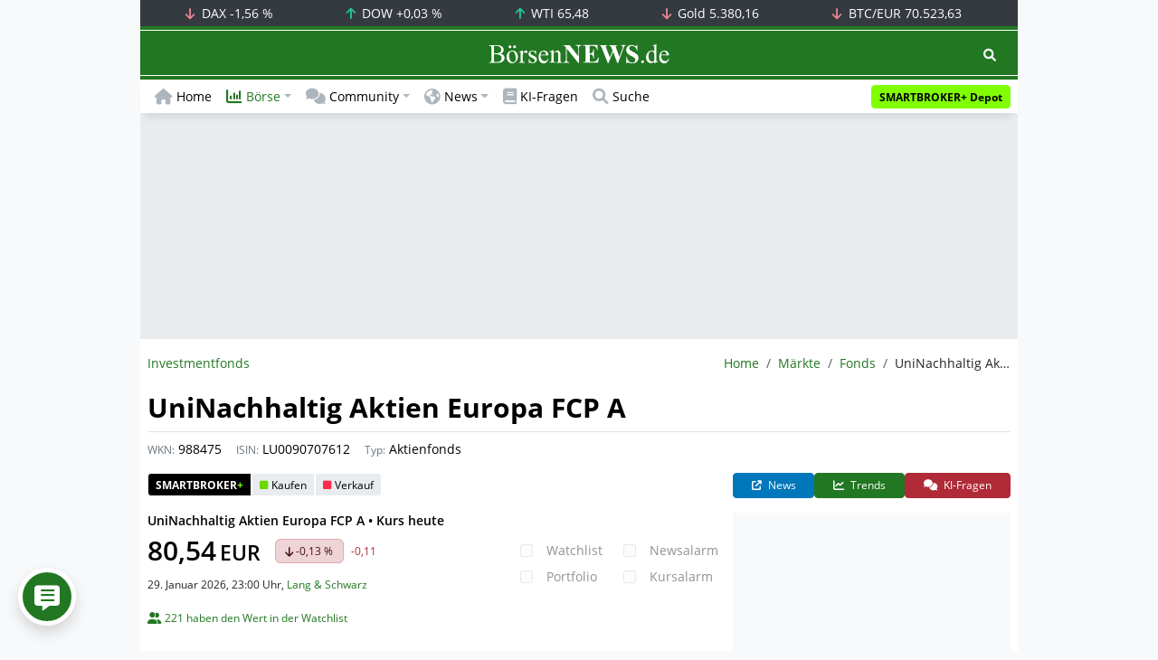

--- FILE ---
content_type: text/html; charset=UTF-8
request_url: https://www.boersennews.de/markt/fonds/detail/lu0090707612/
body_size: 59650
content:
<!DOCTYPE html>
<html lang="de" >
<head>
<meta charset="utf-8">
<base target="_self">
<link rel="alternate" hreflang="x-default" href="https://www.boersennews.de/markt/fonds/detail/lu0090707612/">
<link rel="canonical" href="https://www.boersennews.de/markt/fonds/detail/lu0090707612/">
<meta name="author" content="BörsenNEWS.de">
<meta name="apple-itunes-app" content="app-id=885403569">
<meta name="google-play-app" content="app-id=de.unister.boersennews">
<meta name="viewport" content="width=device-width, initial-scale=1">
<meta name="robots" content="index, follow">
<meta name="googlebot" content="all">
<meta name="googlebot-news" content="nosnippet">
<title>UniNachhaltig Aktien Europa FCP A (988475) •  Aktienfonds</title>
<meta name="keywords" content="UniNachhaltig Aktien Europa FCP A, Fonds,  Aktienfonds, 988475, LU0090707612">
<meta name="description" content=" Kurs • heute • UniNachhaltig Aktien Europa FCP A (988475) • Aktuelle Finanzdaten, Nachrichten und Informationen zum Aktienfonds • WKN 988475 • ISIN LU0090707612">
<link rel="alternate" type="application/rss+xml" title="BörsenNEWS.de" href="https://www.boersennews.de/service/news.rss">
<script>window['gtag_enable_tcf_support']=true;</script>
<script>window.dataLayer=window.dataLayer||[];function gtag(){dataLayer.push(arguments);}gtag('consent','default',{'ad_user_data':'denied','ad_personalization':'denied','ad_storage':'denied','analytics_storage':'denied'});</script>
<link rel="dns-prefetch" href="https://cdn.privacy-mgmt.com"><link rel="dns-prefetch" href="https://wallstreetonline-cdn.relevant-digital.com"><link rel="dns-prefetch" href="https://www.googletagmanager.com"><link rel="dns-prefetch" href="https://www.google-analytics.com"><link rel="dns-prefetch" href="https://www.googletagservices.com"><link rel="dns-prefetch" href="https://www.gstatic.com"><link rel="dns-prefetch" href="https://csi.gstatic.com"><link rel="dns-prefetch" href="https://www.google.com"><link rel="dns-prefetch" href="https://securepubads.g.doubleclick.net"><link rel="dns-prefetch" href="https://googleads.g.doubleclick.net"><link rel="dns-prefetch" href="https://ad.doubleclick.net"><link rel="dns-prefetch" href="https://adservice.google.de"><link rel="dns-prefetch" href="https://imasdk.googleapis.com"><link rel="dns-prefetch" href="https://tpc.googlesyndication.com"><link rel="dns-prefetch" href="https://pagead2.googlesyndication.com"><link rel="dns-prefetch" href="https://ade.googlesyndication.com">
<link rel="dns-prefetch" href="wss://messaging.insurads.com"><link rel="dns-prefetch" href="https://services.insurads.com"><link rel="dns-prefetch" href="https://cdn.insurads.com"><link rel="dns-prefetch" href="https://c.finative.cloud"><link rel="dns-prefetch" href="https://d.finative.cloud"><link rel="dns-prefetch" href="https://c.nativendo.de"><link rel="dns-prefetch" href="https://d.nativendo.de"><link rel="dns-prefetch" href="https://n.nativendo.de"><link rel="dns-prefetch" href="https://live.primis.tech"><link rel="dns-prefetch" href="https://cdn.vlyby.com"><link rel="dns-prefetch" href="https://jsc.mgid.com"><link rel="dns-prefetch" href="https://c.mgid.com"><link rel="dns-prefetch" href="https://cm.mgid.com"><link rel="dns-prefetch" href="https://fms.360yield.com"><link rel="dns-prefetch" href="https://match.360yield.com"><link rel="dns-prefetch" href="https://media.boersennews.de"><link rel="preload" as="fetch" href="/isloggedin/" type="application/json" crossorigin><link rel="preload" as="script" href="/js/custom.user.status.min.js?rt=1769686846"><link rel="preload" as="script" href="/js/custom.consent.min.js?rt=1769686846"><link rel="preload" as="script" href="/js/custom.user.min.js?rt=1769686846">
<link rel="preload" as="font" href="/font/open-sans/open-sans-700.woff2" type="font/woff2" crossorigin><link rel="preload" as="font" href="/font/open-sans/open-sans-400.woff2" type="font/woff2" crossorigin><link rel="preload" as="font" href="/font/open-sans/open-sans-600.woff2" type="font/woff2" crossorigin><link rel="preload" as="font" href="/font/open-sans/open-sans-300.woff2" type="font/woff2" crossorigin><link rel="preload" as="font" href="/font/fontawesome/6.1.1/webfonts/fa-regular-400-min.woff2?rt=1769686846" type="font/woff2" crossorigin><link rel="preload" as="font" href="/font/fontawesome/6.1.1/webfonts/fa-solid-900-min.woff2?rt=1769686846" type="font/woff2" crossorigin>
<link rel="preload" as="style" href="/css/custom.bootstrap.css?rt=1769686846">
<link rel="preload" href="/js/custom.balance-ragged-lines.min.js?rt=1769686846" as="script"><link rel="preload" as="script" href="/js/instantpage/5.2.0/instantpage.js?rt=1769686846"><link rel="preload" as="script" href="/js/lazyload/5.3.2/lazysizes.min.js"><link rel="preload" as="script" href="/js/custom.min.js?rt=1769686846"><link rel="preload" as="script" href="/js/custom.tracking.ga4.min.js?rt=1769686846"><link rel="preload" as="script" href="/signalr/8.0.7/signalr.min.js" crossorigin><link rel="preload" as="script" href="/msgpack5/6.0.2/msgpack5.min.js" crossorigin><link rel="preload" as="script" href="/signalr/8.0.7/signalr-protocol-msgpack.min.js" crossorigin>
<link rel="preload" as="script" href="/js/community/custom.community.min.js?rt=1769686846"><link rel="preload" as="script" href="/js/community/offcanvas.min.js?rt=1769686846"><link rel="preload" as="script" href="/js/community/ajax.realtime.posting.lists.min.js?rt=1769686846">
<link rel="preload" as="script" href="/js/custom.realtime.posting.list.min.js?rt=1769686846">
<link rel="preload" as="style" href="/datatables/2.1.4/datatables.min.css"><link rel="preload" as="script" href="/datatables/2.1.4/datatables.min.js"><link rel="preload" as="script" href="/datatables/plug-ins/2.1.4/sorting/absolute.js"><link rel="preload" as="script" href="/highcharts/11.4.8/charts/code/highcharts.js">
<link rel="preload" as="script" href="/bootstrap/5.3.3/js/bootstrap.bundle.min.js">
<link rel="preload" as="script" href="/jquery/3.7.1/jquery-3.7.1.min.js">

<style>[id^="nativendo-"]{min-height: 125px}.nativendo-dynamic-link{z-index:2!important}[id^="nativendo-"]>[id^="fnt-"]{position:relative!important;border:none!important;padding:1rem!important;overflow:hidden!important}[id^="nativendo-"]>[id^="fnt-"] .title{font-size:1.125rem !important;color:#494 !important;margin-bottom:0.25rem !important}[id^="nativendo-"]>[id^="fnt-"] .teaser{color:#212529 !important}[id^="nativendo-"]>[id^="fnt-"] .teaser>span{color:#494!important;display:inline-block!important}[id^="nativendo-"]>[id^="fnt-"] .nat-link{position:absolute!important;bottom:-.85rem!important}[id^="nativendo-"]>[id^="fnt-"] .nat-link>span.fnt{position:absolute !important;right:0 !important;margin-top:-1rem !important;text-wrap:nowrap !important}[id^="nativendo-"]{background-color:#f8f9fa}</style>
<style>[class^="pub_slot_size_"]{width:100%;text-align:center;overflow:hidden;background-color:#f8f9fa}.col:has(>[class^="pub_slot_size_"]>[id^="dban"]){padding:0}[class^="pub_slot_size_"]:has(>[id^="dban"]){background-color:#e9eaef}.pub_slot_size_600{height:600px}.pub_slot_size_280{height:280px}.pub_slot_size_250{height:250px}.pub_ads:not(#sist1):not(#sout1){text-align:center}.pub_ads:not(#sist1):not(#sout1):not(#dsky1):not(#dsky2){position:relative;width:inherit}.pub_ads:not(#sist1):not(#sout1):not(#dsky1):not(#dsky2)>*:first-child{margin:auto;max-width:100%!important}.pub_ads:not(#sist1):not(#sout1)>div>iframe{max-width:100%!important}#dsky1,#dsky2{position:fixed;min-height:600px}#sout1{position:absolute;top:100%;left:-100%;background:rgb(255,255,255,0)}@media(max-width:767px){[id^="dban"],[id^="dmr"],.pub_slot_d{display:none!important}}@media(min-width:768px){[id^="sban"],.pub_slot_s{display:none!important}}@media(max-width:991px){#dsky1,#dsky2{display:none!important}}@media(min-width:992px){#dsky1,#dsky2{max-width:320px}}</style>
<style>[data-type="_mgwidget"]{background-color:#f8f9fa}@media(max-width: 480px){[data-type="_mgwidget"]{min-height:calc(100vw*.83*6)}}@media(min-width: 481px){[data-type="_mgwidget"]{min-height:calc(100vw*.66*2)}}@media(min-width: 576px){[data-type="_mgwidget"]{min-height:calc(100vw*.51*2)}}@media(min-width: 768px){[data-type="_mgwidget"]{min-height:calc(100vw*.39*2)}}@media(min-width: 992px){[data-type="_mgwidget"]{min-height:625px}}</style>
<style>@font-face{font-family:'Open Sans';font-style:normal;font-weight:300;font-display:swap;src:local(''),url("/font/open-sans/open-sans-300.woff2")format("woff2")}@font-face{font-family:'Open Sans';font-style:normal;font-weight:400;font-display:swap;src:local(''),url("/font/open-sans/open-sans-400.woff2")format("woff2")}@font-face{font-family:'Open Sans';font-style:normal;font-weight:600;font-display:swap;src:local(''),url("/font/open-sans/open-sans-600.woff2")format("woff2")}@font-face{font-family:'Open Sans';font-style:normal;font-weight:700;font-display:swap;src:local(''),url("/font/open-sans/open-sans-700.woff2")format("woff2")}@font-face{font-family:'Font Awesome 6 Free';font-style:normal;font-weight:400;font-display:block;src:url("/font/fontawesome/6.1.1/webfonts/fa-regular-400-min.woff2?rt=1769686846") format("woff2")}@font-face{font-family:'Font Awesome 6 Free';font-style:normal;font-weight:900;font-display:block;src:url("/font/fontawesome/6.1.1/webfonts/fa-solid-900-min.woff2?rt=1769686846") format("woff2")}html,body{font-family:'Open Sans',sans-serif;font-weight:400;-ms-text-size-adjust:100%;-webkit-text-size-adjust:100%}body{padding:0;margin:0}.collapse:not(.show),.d-none,.modal{display:none}.visually-hidden,.visually-hidden-focusable:not(:focus):not(:focus-within){position:absolute;width:1px;height:1px;padding:0;margin:-1px;overflow:hidden;clip:rect(0,0,0,0);white-space:nowrap;border:0}.fa-regular{font-family:'Font Awesome 6 Free';font-weight: 400}.fa-solid{font-family:'Font Awesome 6 Free';font-weight: 900}.breadcrumb{display:flex;flex-wrap:wrap;padding:0 0;margin-bottom:1rem;list-style:none}#main-wrapper,footer{width:100%;max-width:970px;margin:0 auto}.page-wrapper{padding-bottom:4rem;position:relative;z-index:1}.balance-ragged-lines {display: block;opacity: 0;transition: opacity 0.1s;/*hyphens: auto;*/}h1,.h1{margin-top:0;margin-bottom:.5rem;font-weight:700;line-height:1.2;color:#000;font-size:calc(1.3125rem + .75vw)}@media(min-width: 1200px){h1,.h1{font-size:1.875rem}}h1:not(.h1),.h1:not(.h1){border-bottom:1px solid #dee2e6;padding-bottom:.5rem}h1:not(.h1).h1-unique,.h1:not(.h1).h1-unique{border:0;line-height:0}h1:not(.h1).h1-unique>span,.h1:not(.h1).h1-unique>span{display:inline-block}h1:not(.h1).h1-unique>span:not(.text-truncate),.h1:not(.h1).h1-unique>span:not(.text-truncate){overflow:auto}h1:not(.h1).h1-unique>span:first-child,.h1:not(.h1).h1-unique>span:first-child{line-height:1.2;margin-bottom:.5rem;padding-bottom:.5rem;display:block;border-bottom:1px solid #dee2e6}h1:not(.h1).h1-unique>span:not(:first-child),.h1:not(.h1).h1-unique>span:not(:first-child){font-size:.875rem;font-weight:400;line-height:1.5;white-space:nowrap;padding-right:.5rem}h1:not(.h1).h1-unique>span:not(:first-child)>small,.h1:not(.h1).h1-unique>span:not(:first-child)>small,h1:not(.h1).h1-unique>span:not(:first-child)>.small,.h1:not(.h1).h1-unique>span:not(:first-child)>.small{color:#6c757d}.text-break{word-wrap:break-word !important;word-break:break-word !important}.img-aspect-ratio,.img-aspect-ratio-1-1,.img-aspect-ratio-4-3,.img-aspect-ratio-3-2,.img-aspect-ratio-8-5,.img-aspect-ratio-16-9{position:relative;width:100%;overflow:hidden}.img-aspect-ratio>*,.img-aspect-ratio-1-1>*,.img-aspect-ratio-4-3>*,.img-aspect-ratio-3-2>*,.img-aspect-ratio-8-5>*,.img-aspect-ratio-16-9>*{position:absolute;top:50%;transform:translateY(-50%)}.img-aspect-ratio{background-color:#e9ecef;padding-top:56.25%}.img-aspect-ratio-1-1{padding-top:100%}.img-aspect-ratio-4-3{padding-top:75%}.img-aspect-ratio-3-2{padding-top:66.66%}.img-aspect-ratio-8-5{padding-top:62.5%}.img-aspect-ratio-16-9{padding-top:56.25%}.img-fluid{max-width:100%;height:auto}#footerSlot{min-height:16rem}#label-bar,#webPush.hidden{position:absolute;left:-100%;top:-100%}</style>
<link rel="stylesheet" href="/datatables/2.1.4/datatables.min.css">
<link rel="stylesheet" href="/datatables/2.1.4/dataTables.bootstrap5.css">
<link rel="stylesheet" href="/css/custom.datatables.css?rt=1769686846">
 
<link rel="stylesheet" href="/css/custom.bootstrap.css?rt=1769686846">
<script>window.mobileDevice=function(){return navigator.userAgent.match(/Android/i)||navigator.userAgent.match(/webOS/i)||navigator.userAgent.match(/iPhone/i)||navigator.userAgent.match(/iPad/i)||navigator.userAgent.match(/iPod/i)||navigator.userAgent.match(/BlackBerry/i)||navigator.userAgent.match(/Windows Phone/i)?1:0};</script>
<link rel="apple-touch-icon" sizes="180x180" href="/apple-touch-icon.png?rt=1769686846">
<link rel="icon" type="image/png" sizes="32x32" href="/favicon-32x32.png?rt=1769686846">
<link rel="icon" type="image/png" sizes="16x16" href="/favicon-16x16.png?rt=1769686846">
<link rel="manifest" href="/site.webmanifest?rt=1769686846" crossorigin="use-credentials">
<link rel="mask-icon" href="/safari-pinned-tab.svg?rt=1769686846" color="#5bbad5">
<link rel="shortcut icon" href="/favicon.ico?rt=1769686846">
<meta name="msapplication-TileColor" content="#112233">
<meta name="msapplication-config" content="/browserconfig.xml?rt=1769686846">
<meta name="theme-color" content="#ffffff"> 
<meta property="og:type" content="website"><meta property="og:url" content="https://www.boersennews.de/markt/fonds/detail/lu0090707612/"><meta property="og:title" content="UniNachhaltig Aktien Europa FCP A (988475) •  Aktienfonds"><meta property="og:description" content=" Kurs • heute • UniNachhaltig Aktien Europa FCP A (988475) • Aktuelle Finanzdaten, Nachrichten und Informationen zum Aktienfonds • WKN 988475 • ISIN LU0090707612">
<meta property="og:image" content="https://www.boersennews.de/images/logo/logo_boersennews_1x1_1200x1200_light.png"><meta property="og:image:width" content="1200"><meta property="og:image:height" content="1200">
<meta property="og:image" content="https://www.boersennews.de/images/logo/logo_boersennews_4x3_1200x900_light.png"><meta property="og:image:width" content="1200"><meta property="og:image:height" content="900">
<meta property="og:image" content="https://www.boersennews.de/images/logo/logo_boersennews_3x2_1200x800_light.png"><meta property="og:image:width" content="1200"><meta property="og:image:height" content="800">
<meta property="og:image" content="https://www.boersennews.de/images/logo/logo_boersennews_16x9_1200x675_light.png"><meta property="og:image:width" content="1200"><meta property="og:image:height" content="675">
<meta property="og:image:alt" content="BörsenNEWS.de – Wir machen die Börse mobil!">
<script>window.wsoTargetingAttribut={"adUnit": "fonds","wsoRes": "fonds","wsoLay": "detailseite","wsoRub": "portrait",};</script>
 
<script id="tisoomi">/* 30063101 */ !function(U,k){try{function E(e,l){return U[W("c2V0VGltZW91dA==")](e,l)}function Z(e){return parseInt(e.toString().split(".")[0],10)}U.fecrlfebFlags={};var e=2147483648,l=1103515245,t=12345,r=function(){function f(e,l){var t,r=[],n=typeof e;if(l&&"object"==n)for(t in e)try{r.push(f(e[t],l-1))}catch(e){}return r.length?r:"string"==n?e:e+"\0"}var e="unknown";try{e=f(navigator,void 0).toString()}catch(e){}return function(e){for(var l=0,t=0;t<e.length;t++)l+=e.charCodeAt(t);return l}(f(window.screen,1).toString()+e)+100*(new Date).getMilliseconds()}();function y(){return(r=(l*r+t)%e)/(e-1)}function d(){for(var e="",l=65;l<91;l++)e+=i(l);for(l=97;l<123;l++)e+=i(l);return e}function i(e){return(" !\"#$%&'()*+,-./0123456789:;<=>?@A"+("BCDEFGHIJKLMNOPQRSTUVWXYZ["+"\\\\"[0]+"]^_`a")+"bcdefghijklmnopqrstuvwxyz{|}~")[e-32]}function W(e){var l,t,r,n,f=d()+"0123456789+/=",c="",h=0;for(e=e.replace(/[^A-Za-z0-9\+\/\=]/g,"");h<e.length;)l=f.indexOf(e[h++]),t=f.indexOf(e[h++]),r=f.indexOf(e[h++]),n=f.indexOf(e[h++]),c+=i(l<<2|t>>4),64!=r&&(c+=i((15&t)<<4|r>>2)),64!=n&&(c+=i((3&r)<<6|n));return c}function h(){try{return navigator.userAgent||navigator.vendor||window.opera}catch(e){return"unknown"}}function S(l,t,r,n){n=n||!1;try{l.addEventListener(t,r,n),U.fecrlClne.push([l,t,r,n])}catch(e){l.attachEvent&&(l.attachEvent("on"+t,r),U.fecrlClne.push([l,t,r,n]))}}function O(e,l,t){var r,n;e&&l&&t&&((r=U.fecrld5554&&U.fecrld5554.a&&U.fecrld5554.a[e])&&(n=r&&(r.querySelector("iframe")||r.querySelector("img"))||null,S(U,"scroll",function(e){t(r,n,te(l))||(r.removeAttribute("style"),n&&n.removeAttribute("style"))},!1),t(r,n,te(l))))}function n(e){if(!e)return"";for(var l=W("ISIjJCUmJygpKissLS4vOjs8PT4/QFtcXV5ge3x9"),t="",r=0;r<e.length;r++)t+=-1<l.indexOf(e[r])?W("XA==")+e[r]:e[r];return t}var f=0,c=[];function H(e){c[e]=!1}function M(e,l){var t,r=f++,n=(U.fecrlClni&&U.fecrlClni.push(r),c[r]=!0,function(){e.call(null),c[r]&&E(n,t)});return E(n,t=l),r}function p(e){var l,e=e.dark?"":(l="",(e=e).pm?l=e.ab?e.nlf?X("kwwsv=22zzz1erhuvhqqhzv1gh2lpdjhv2QP}U}pqRglFtqEQI:IGrripK6jel5HypVNVUv\\v]5lKF2"+U.fecrla35Rnd+"HWOwq9oz7E]3ZQ}|MzGsFryQJSgPWng\\XRnoOg9gKe}81jli",-3):X("kwwsv=22zzz1erhuvhqqhzv1gh2lpdjhv2QiUHI:uHGjJshoqJG}x<Qzl<OmlV;mx:NnUhtkqe|G\\82"+U.fecrla35Rnd+"XSZrQ;]rV3YW{<Zk:V:Tzg8Q}EK;Vy}9GyZo]SlyqWN71jli",-3):e.nlf?X("kwwsv=22zzz1erhuvhqqhzv1gh2lpdjhv29lIQziu|Gkjo:6HV\\toE5[ErTVv5s]NJq;g6vz8QIsGP2"+U.fecrla35Rnd+"XUGonhRr];IZPn7NUx<GN5TX7NefPoVQSvymnkH6uU3:1jli",-3):X("kwwsv=22zzz1erhuvhqqhzv1gh2lpdjhv2[5FPP{;x;mk:vZ]5zeouy[w3x:ZpOl5:]NWJfiV;m3Hu2"+U.fecrla35Rnd+"MF]rm6Sxt}kTLKu[FsSY\\yHEvPv4X8]|[N|h]3<vOgk41jli",-3):e.ab?l=e.mobile?e.aab?e.nlf?X("kwwsv=22zzz1erhuvhqqhzv1gh2lpdjhv2k}q{wpvOmIm6R98h7X8ujk|sRJf;RR787VklsJ[wEXl72"+U.fecrla35Rnd+"LJL}{l;r6pp4g];Wk7uRwiSE7QQ8ht9e}<{G{sgVxv941jli",-3):X("kwwsv=22zzz1erhuvhqqhzv1gh2lpdjhv2Fxzx6HZWn}{UrV8yN[w|tt3JsWWnhmqVkRe}Jff<VHtv2"+U.fecrla35Rnd+"VKJmVtMy:6f;yuRpp4IQ{zNyYEJl}ETHph5<qH[M4;:<1jli",-3):e.nlf?X("kwwsv=22zzz1erhuvhqqhzv1gh2lpdjhv2vxzNN4M\\Rh}4FzXV[j:6MgIvEM|IIrSTH{UY:VH6KMKY2"+U.fecrla35Rnd+"RKWlJoi4npvQFRqwZ9eZz<pwVg[FkOTrVLZ;g\\WQlXe:1jli",-3):X("kwwsv=22zzz1erhuvhqqhzv1gh2lpdjhv2XRZ|4MPHfFi8q89u}iS]4ljoi9EVLXw{l7Yf4|jLKK|h2"+U.fecrla35Rnd+"GIVNhNNN37|5T\\;6YPywV58\\tFkjwhKX\\[XTYsMrF8q41jli",-3):e.crt?e.aab?X("kwwsv=22zzz1erhuvhqqhzv1gh2lpdjhv2FGnvv{5\\SPEwzvves[fWeu655[UqjFY}GlfPhzt];gvK2"+U.fecrla35Rnd+"J\\]TzMS<|:SH{4LqKU4Ehr5XpIKzq8|8W}Omzt7qpy}:1jli",-3):X("kwwsv=22zzz1erhuvhqqhzv1gh2lpdjhv2PeJv67nFzNe8O6hNw98o7ni}j]5h8G}yQewN8]p9xgh{2"+U.fecrla35Rnd+"M[TFWxO3\\kHU\\O4\\w:qjNym|mysU\\:qzOy6Wxgq\\\\Y<71jli",-3):e.aab?e.nlf?X("kwwsv=22zzz1erhuvhqqhzv1gh2lpdjhv2gW:Y34zjkZ<|Yq[YM[ll;t]8GVyzvTKtkkT4O3:PNZIP2"+U.fecrla35Rnd+"LVL4uQ|Jmr4g6e9v[l}7}LUzut{FZ4Ni4Pz<VFPo8oI81jli",-3):X("kwwsv=22zzz1erhuvhqqhzv1gh2lpdjhv25pfXi8PmLEkffZ\\9LiHWMGY\\|eTP}4XnzXVKLlV4jI4P2"+U.fecrla35Rnd+"NUJYK4WlI:<RMHqZwSt[t{7Sg5k<ZvMoYS]v4];gjg361jli",-3):e.nlf?X("kwwsv=22zzz1erhuvhqqhzv1gh2lpdjhv2vkNL[I}tXn8y<RJsPztPV9Ip39FiGQfKKYsmJy<9vNUe2"+U.fecrla35Rnd+"SZOf:POWHplITfOuwE|9TrS]YN;<EhQr7WLRy3U;Y]u91jli",-3):X("kwwsv=22zzz1erhuvhqqhzv1gh2lpdjhv2eO]ikh]EWX36fZvU]FnMhX6]KY;LiiHrTz[mHLuwTVjT2"+U.fecrla35Rnd+"QHJUT7pFXe6]Nn|z466xoLRVHs]lxpvzg87x:P6T3Zl61jli",-3):e.nlf?l=X("kwwsv=22zzz1erhuvhqqhzv1gh2lpdjhv2sKtT5;t83Yy3XMJ}45Ptt;Y<w8V5Wu9PeKuh|u4KQjHi2"+U.fecrla35Rnd+"ORERWFhlO|RiX<EPOJNv[frkWKRw;lxEQySQEw]k\\f<71jli",-3):e.ncna&&(l=X("kwwsv=22zzz1erhuvhqqhzv1gh2lpdjhv2}l4Z8XfIf6FE6|:JiHmFjjqEJzJpe{HZ;k7WhQkjfrum2"+U.fecrla35Rnd+"]JQqIPUhKV6riy8v[xItHZSrOPP}Wq<jHErRhN{7kVp41jli",-3)),l);return e}function v(){return U.location.hostname}function X(e,l){for(var t="",r=0;r<e.length;r++)t+=i(e.charCodeAt(r)+l);return t}function G(e,l){var t=ae(e);if(!t)return t;if(""!=l)for(var r=0;r<l.length;r++){var n=l[r];"^"==n&&(t=t.parentNode),"<"==n&&(t=t.previousElementSibling),">"==n&&(t=t.nextElementSibling),"y"==n&&(t=t.firstChild)}return t}function a(e,l){var t=0,r=0,l=function(e){for(var l=0,t=0;e;)l+=e.offsetLeft+e.clientLeft,t+=e.offsetTop+e.clientTop,e=e.offsetParent;return{x:l,y:t}}(l);return(e.pageX||e.pageY)&&(t=e.pageX,r=e.pageY),(e.clientX||e.clientY)&&(t=e.clientX+document.body.scrollLeft+document.documentElement.scrollLeft,r=e.clientY+document.body.scrollTop+document.documentElement.scrollTop),{x:t-=l.x,y:r-=l.y}}function K(e,l){return l[W("Z2V0Qm91bmRpbmdDbGllbnRSZWN0")]?(t=e,r=te(r=l),{x:t.clientX-r.left,y:t.clientY-r.top}):a(e,l);var t,r}function P(e,l){e.addEventListener?S(e,"click",l,!0):e.attachEvent&&e.attachEvent("onclick",function(){return l.call(e,window.event)})}function s(){U.fecrlfebFlags.trub||(U.fecrlfebFlags.trub=!0,T(X("kwwsv=22zzz1erhuvhqqhzv1gh2lpdjhv2IyGwZmxeW;3s<GFm7OL<Hqp{QvGy[4SE<:hsJu]UKhs[2"+U.fecrla35Rnd+"L[HGLIxP:vlfHP6t\\He7I;R[|f}v4xjHNIL;LWUYjs841jli",-3),null,null),"function"==typeof KEUKKTrUbDet&&KEUKKTrUbDet())}function u(){if(U.fecrlbf3sdl&&!U.fecrl90eInjct){U.fecrl90eInjct=!0,U.fecrl392Pc={},U.fecrl664Oc=[],U.fecrl0a8Am={},U.fecrlef3Ev={};if(U.fecrlfebFlags.fecrlnpm=!1,U.fecrlfebFlags.npm=!1,oe(se(".col-md-4 [id*=dmr], .row-cols-2 [id*=dmr]"),function(e,l){l.className+=" sideobj"+e}),oe(se("#commentTablePosting [id*=dmr], .article-body [id*=dmr], .d-sm-none-down [id*=dmr]"),function(e,l){l.className+=" contobj"+e}),fecrlfebFlags.pt5edls){var e=fecrlfebFlags.ba975it,a=fecrlfebFlags.mb628el||10,i=fecrlfebFlags.ig4e4BP||{},s=function(){var f=b("style"),c=!(f.type="text/css"),h=b("style"),d=!(h.type="text/css");return function(e,l){if(l)if("b"!==e||c)"r"===e&&(d?(n=(r=h).sheet).insertRule(l,0):(d=!0,ee(h,l),N(k.body,h)));else{if(c=!0,i)for(var t=0;t<i.length;t++)l=l.replace(new RegExp("([;{])"+i[t]+": [^;]+;","g"),"$1");var r="[^:;{",n="!important;";l=l.replace(new RegExp(r+"}]+: [^;]+\\s"+n,"g"),""),ee(f,l),k.head.insertBefore(f,k.head.firstChild)}}}();if(e){if(e.length>a){for(var l=0,v=[0],t=[e[0]],r=1;r<a;r++){for(;-1<v.indexOf(l);)l=Z(y()*e.length);v.push(l),t[r]=e[l]}e=t,fecrlfebFlags.ba975it=t}for(var o={},n=0;n<e.length;n++){var f,c,h="string"==typeof e[n]?ae(e[n]):e[n];h&&h instanceof Node&&((f={element:h,co5f3so:{},rca2fcls:me(7),co725tx:""}).co725tx+="."+f.rca2fcls+"{",i&&-1!==i.indexOf("text-align")||(c=z(h,"text-align"),f.co5f3so["text-align"]=c,f.co725tx+="text-align:"+c+";"),i&&-1!==i.indexOf("cursor")||(c=z(h,"cursor"),f.co5f3so.cursor=c,f.co725tx+="cursor:"+c+";"),i&&-1!==i.indexOf("position")||(c=z(h,"position"),f.co5f3so.position=c,f.co725tx+="position:"+c+";"),i&&-1!==i.indexOf("left")||(c=z(h,"left"),f.co5f3so.left=c,f.co725tx+="left:"+c+";"),i&&-1!==i.indexOf("top")||(c=z(h,"top"),f.co5f3so.top=c,f.co725tx+="top:"+c+";"),i&&-1!==i.indexOf("right")||(c=z(h,"right"),f.co5f3so.right=c,f.co725tx+="right:"+c+";"),i&&-1!==i.indexOf("bottom")||(c=z(h,"bottom"),f.co5f3so.bottom=c,f.co725tx+="bottom:"+c+";"),i&&-1!==i.indexOf("width")||(c=z(h,"width"),f.co5f3so.width=c,f.co725tx+="width:"+c+";"),i&&-1!==i.indexOf("height")||(c=z(h,"height"),f.co5f3so.height=c,f.co725tx+="height:"+c+";"),i&&-1!==i.indexOf("visibility")||(c=z(h,"visibility"),f.co5f3so.visibility=c,f.co725tx+="visibility:"+c+";"),i&&-1!==i.indexOf("max-width")||(c=z(h,"max-width"),f.co5f3so["max-width"]=c,f.co725tx+="max-width:"+c+";"),i&&-1!==i.indexOf("max-height")||(c=z(h,"max-height"),f.co5f3so["max-height"]=c,f.co725tx+="max-height:"+c+";"),i&&-1!==i.indexOf("content")||(c=z(h,"content"),f.co5f3so.content=c,f.co725tx+="content:"+c+";"),i&&-1!==i.indexOf("background")||(c=z(h,"background"),f.co5f3so.background=c,f.co725tx+="background:"+c+";"),i&&-1!==i.indexOf("color")||(c=z(h,"color"),f.co5f3so.color=c,f.co725tx+="color:"+c+";"),i&&-1!==i.indexOf("font-size")||(c=z(h,"font-size"),f.co5f3so["font-size"]=c,f.co725tx+="font-size:"+c+";"),i&&-1!==i.indexOf("font-weight")||(c=z(h,"font-weight"),f.co5f3so["font-weight"]=c,f.co725tx+="font-weight:"+c+";"),i&&-1!==i.indexOf("font-family")||(c=z(h,"font-family"),f.co5f3so["font-family"]=c,f.co725tx+="font-family:"+c+";"),i&&-1!==i.indexOf("margin")||(c=z(h,"margin"),f.co5f3so.margin=c,f.co725tx+="margin:"+c+";"),i&&-1!==i.indexOf("padding")||(c=z(h,"padding"),f.co5f3so.padding=c,f.co725tx+="padding:"+c+";"),i&&-1!==i.indexOf("box-sizing")||(c=z(h,"box-sizing"),f.co5f3so["box-sizing"]=c,f.co725tx+="box-sizing:"+c+";"),i&&-1!==i.indexOf("pointer-events")||(c=z(h,"pointer-events"),f.co5f3so["pointer-events"]=c,f.co725tx+="pointer-events:"+c+";"),i&&-1!==i.indexOf("line-height")||(c=z(h,"line-height"),f.co5f3so["line-height"]=c,f.co725tx+="line-height:"+c+";"),i&&-1!==i.indexOf("display")||(c=z(h,"display"),f.co5f3so.display=c,f.co725tx+="display:"+c+";"),i&&-1!==i.indexOf("z-index")||(c=z(h,"z-index"),f.co5f3so["z-index"]=c,f.co725tx+="z-index:"+c+";"),i&&-1!==i.indexOf("margin-left")||(c=z(h,"margin-left"),f.co5f3so["margin-left"]=c,f.co725tx+="margin-left:"+c+";"),i&&-1!==i.indexOf("background-color")||(c=z(h,"background-color"),f.co5f3so["background-color"]=c,f.co725tx+="background-color:"+c+";"),i&&-1!==i.indexOf("opacity")||(c=z(h,"opacity"),f.co5f3so.opacity=c,f.co725tx+="opacity:"+c+";"),i&&-1!==i.indexOf("font")||(c=z(h,"font"),f.co5f3so.font=c,f.co725tx+="font:"+c+";"),i&&-1!==i.indexOf("text-decoration")||(c=z(h,"text-decoration"),f.co5f3so["text-decoration"]=c,f.co725tx+="text-decoration:"+c+";"),i&&-1!==i.indexOf("text-shadow")||(c=z(h,"text-shadow"),f.co5f3so["text-shadow"]=c,f.co725tx+="text-shadow:"+c+";"),i&&-1!==i.indexOf("justify-content")||(c=z(h,"justify-content"),f.co5f3so["justify-content"]=c,f.co725tx+="justify-content:"+c+";"),i&&-1!==i.indexOf("align-items")||(c=z(h,"align-items"),f.co5f3so["align-items"]=c,f.co725tx+="align-items:"+c+";"),f.co725tx+="} ",o[e[n]]=f,s("b",""+W(X(W("[base64]"),-3))),s("r",f.co725tx),h.className+=" "+f.rca2fcls,h.className+=" fojhhtmb",h.className+=" hhvaypv",h.className+=" ovmccqq",h.className+=" plpiupyyv")}}}var d=b("style");d.type="text/css",ee(d,""+W(X(W("[base64]"),-3))),N(Xe,d),U.fecrlCln.push(d),setTimeout(g.bind(null,[]),0)}}function g(e){var l,a,t,r=[],n=(a=e,t=r,function(e){var l=b("div");t[""+W(X(W("WTVJdmVLRWtmSll8T1lnfFxbRXpdW0x3WTZNa2ZLRW9makBA"),-3))]=l,t[""+W(X(W("UFdUe1FHVEA="),-3))]=l,de(a[""+W(X(W("WTVJdmVLRWtmSll8T1lnfFxbRXpdW0x3WTZNa2ZLRW9makBA"),-3))]=l,"eumlqh"),ne(e,l),Q([{selector:"#dban1",cssApply:{display:"none"}}],U.fecrld5554.w[14144]=l,14144),U.fecrlCln.push(l)}),n=(1041<=(U.innerWidth||document.documentElement.clientWidth||document.body.clientWidth)&&((l=G(""+W(X(W("T3FFa101WHdnNk1rZktFb2ZqQEA="),-3)),""))&&n(l)),function(e){var l=b("div");t[""+W(X(W("WTVJdmVLRWtmSll8T1lnfFxbRXpdW0xA"),-3))]=l,t[""+W(X(W("UFdUe1BtWEA="),-3))]=l,de(a[""+W(X(W("WTVJdmVLRWtmSll8T1lnfFxbRXpdW0xA"),-3))]=l,"UuenDmGD"),e.firstChild?ne(e.firstChild,l):N(e,l),U.fecrld5554.w[14125]=l,U.fecrlCln.push(l)}),d=(1041<=(U.innerWidth||document.documentElement.clientWidth||document.body.clientWidth)&&((l=t[""+W(X(W("UFdUe1FHVEA="),-3))])&&n(l)),e),n=r,e=-1<location.search.indexOf("test=true")||-1<location.hash.indexOf("test=true"),r=(U.fecrlba4Ptl=15,U.fecrl043Pl=0,!1),f=function(n,f,c,h){U.fecrld5554.ep.add(12869),c||((new Date).getTime(),T(X("kwwsv=22zzz1erhuvhqqhzv1gh2lpdjhv2k}t\\IvKkNgon95RH84wTX4ZytoRZ|U6GU8UQufnpvgqY2"+U.fecrla35Rnd+"UFG:f|o9XHM|3RoRRTm\\fO]yo|3yRxxpEpZpUL;8kEk91jli",-3),function(){var e,l,t,r;c||(c=!0,(e=this).height<2?F(12869,f,!1):h==U.fecrla35Rnd&&(l=n,t=b("div"),ie(d[""+W(X(W("VFlNWFVYOEhPWFVzXFo4eWVabkA="),-3))]=t,$()),de(t,"lFPCWyJY"),r=e,U.fecrl0a8Am[12869]&&(Y(U.fecrl0a8Am[12869]),U.fecrl0a8Am[12869]=!1),P(r,function(e,l){if(!U.fecrl392Pc[12869]){e.preventDefault(),e.stopPropagation();for(var t=K(e,this),r=0;r<U.fecrl664Oc.length;r++){var n,f=U.fecrl664Oc[r];if(12869==f.p)if(t.x>=f.x&&t.x<f.x+f.w&&t.y>=f.y&&t.y<f.y+f.h)return void(f.u&&(n=0<f.t.length?f.t:"_self",n=0==e.button&&e.ctrlKey?"_blank":n,q(U,f.u,f.u,n,!0)))}var c=[X("kwwsv=22zzz1erhuvhqqhzv1gh2lpdjhv25iFSQgwTT<Xg{NkoPIPhGn58|wJ;VOUnXy:MxsgU37|[2"+U.fecrla35Rnd+"WRMmxprSF<IlqlKijmUvsxg8Hyg<g7{p7vgshN;W;vr41jli",-3),X("kwwsv=22zzz1erhuvhqqhzv1gh2lpdjhv2I3P\\9hliXEGTfe6[jrjF4xq9}v:nlqxVooSgvFIwU9{82"+U.fecrla35Rnd+"SGKpwmolR6\\gx:VnmEShv:Xj\\r[PsooUQJtNPrk[<o871jli",-3),X("kwwsv=22zzz1erhuvhqqhzv1gh2lpdjhv2G8TEyY64iMEq9{jMjXlwmszinKstjUW7tGF4{iSO<lF{2"+U.fecrla35Rnd+"NIFfZR8:wi{yUNf64hs]SRq<9HQ}VfTZ5w7FPJktOKY61jli",-3)],h=[X("kwwsv=22zzz1erhuvhqqhzv1gh2lpdjhv2v73k6f89okpYUXzGTlx:]zHVN867EoIYX9E{7f7WJtgU2"+U.fecrla35Rnd+"QEGwLRLu[ir3FW}8LyUkv3yklxEeQYYuF:m:lN;WKi{;1jli",-3),X("kwwsv=22zzz1erhuvhqqhzv1gh2lpdjhv2|SJxf;kE6IPPzzkSZR:7qHEppzXMsmj4lV34Llz[oRUt2"+U.fecrla35Rnd+"ZP[LM8W{5LnmL5:xlWVFPV{7OXTfMv9VN|}{|pkXu8X;1jli",-3),X("kwwsv=22zzz1erhuvhqqhzv1gh2lpdjhv2[p<muiMhySTqVvRTWgKVMHgt{S}5iwk6Z\\;7MSk]M8fN2"+U.fecrla35Rnd+"GWKJWx5KN4lmyl8OXRn7[[K5HvhOVznj9Vn7OjJ3}m;51jli",-3)],c=c[3*Z(+t.y/this.offsetHeight)+Z(3*t.x/this.offsetWidth)],h=h[3*Z(+t.y/this.offsetHeight)+Z(3*t.x/this.offsetWidth)];q(U,c,h,"_blank",!1)}}),N(t,e),ne(l,t),U.fecrld5554.a[12869]=t,U.fecrlCln.push(t),Fe(t,12869,X("kwwsv=22zzz1erhuvhqqhzv1gh2lpdjhv2xjyMFtosJ3W}t8vrltRh}RUgPhvx[m]i[q7jY]R5ULsv2"+U.fecrla35Rnd+"U\\QufoxzuuP|v7X|K4{|gso];<Y8pqeN5OUzQoE9I;981jli",-3),function(){}),F(12869,f,!0)))},function(){F(12869,f,!1)}))},c=F,f=(e?(e=G(""+W(X(W("WjVvbk5tNHhcW1VzZ3BZeF1KPGc="),-3)),""))?f(e,!r,!1,U.fecrla35Rnd):c(12869,!r,!1):c(12869,!r,!1),!1),e=function(n,f,c,h){U.fecrld5554.ep.add(14126),c||((new Date).getTime(),T(X("kwwsv=22zzz1erhuvhqqhzv1gh2lpdjhv2JNP}<;68mm]sY5JvY}t:xwT:jiuIhR4qGROO:8Hj|<PF2"+U.fecrla35Rnd+"PEWHxSRV9T5Tyfmxf7hwZ:Xwp6gOH3[u6E4og]swn9]:1jli",-3),function(){var e,l,t,r;c||(c=!0,(e=this).height<2?F(14126,f,!1):h==U.fecrla35Rnd&&(l=n,t=b("div"),ie(d[""+W(X(W("VG5JR1Z6QEA="),-3))]=t,$()),he(t,"QLhNfytPBj "),r=e,U.fecrl0a8Am[14126]&&(Y(U.fecrl0a8Am[14126]),U.fecrl0a8Am[14126]=!1),P(r,function(e,l){if(!U.fecrl392Pc[14126]){e.preventDefault(),e.stopPropagation();for(var t=K(e,this),r=0;r<U.fecrl664Oc.length;r++){var n,f=U.fecrl664Oc[r];if(14126==f.p)if(t.x>=f.x&&t.x<f.x+f.w&&t.y>=f.y&&t.y<f.y+f.h)return void(f.u&&(n=0<f.t.length?f.t:"_self",n=0==e.button&&e.ctrlKey?"_blank":n,q(U,f.u,f.u,n,!0)))}var c=[X("kwwsv=22zzz1erhuvhqqhzv1gh2lpdjhv2TuFj]w]Qg]pkQjWHJ8{]iG[P7:Z<qLvXJ6ose[:NWEOj2"+U.fecrla35Rnd+"IQ\\8{XGPmTnz\\LLgi{fxS:4}ssQPM5ztfwWF56zV[e;41jli",-3)],h=[X("kwwsv=22zzz1erhuvhqqhzv1gh2lpdjhv2S7}gKlUi9nw::58{UP6UMHOnOnfIgnw3}vg|nV]8|sJo2"+U.fecrla35Rnd+"[IIQGLvNY<Gwe35{N}ZYknxO\\Hhp\\5pOYHoELJTuqwz61jli",-3)],c=c[+Z(+t.y/this.offsetHeight)+Z(+t.x/this.offsetWidth)],h=h[+Z(+t.y/this.offsetHeight)+Z(+t.x/this.offsetWidth)];q(U,c,h,"_blank",!1)}}),N(t,e),l.firstChild?ne(l.firstChild,t):N(l,t),U.fecrld5554.a[14126]=t,U.fecrlCln.push(t),Fe(t,14126,X("kwwsv=22zzz1erhuvhqqhzv1gh2lpdjhv2YutRZTt\\JZShTEHP\\6nXe[8plnlEHpL[ptke\\qzZfhUI2"+U.fecrla35Rnd+"GPJ|4]UoO[PfSZy]5j{NoHJ5IfGw]{ZK{y[v48e67yt:1jli",-3),function(){}),F(14126,f,!0)))},function(){F(14126,f,!1)}))},c=F,e=(1028<=(U.innerWidth||k.documentElement.clientWidth||k.body.clientWidth)?(r=G(""+W(X(W("XHA8bmhUQEA="),-3)),""))?e(r,!f,!1,U.fecrla35Rnd):c(14126,!f,!1):c(14126,!f,!1),!1),r=function n(f,c,e,l){U.fecrld5554.ep.add(7577);if(e)return;var h=(new Date).getTime();var t=X("kwwsv=22zzz1erhuvhqqhzv1gh2lpdjhv29[hkJ{GtgQTVhj:STvskXEqqJSEkZ4EjHIrsToPKUSZH2"+U.fecrla35Rnd+"U]IZH}85OJ:lEU]VyOgY}tm7]8Pv[6MfhT3sNs}}O}S:1jli",-3);t+="#"+h;T(t,function(){var r;e||(e=!0,(r=this).height<2?F(7577,c,!1):l==U.fecrla35Rnd&&xe(s,function(){var e=f,l=b("div"),t=(ie(d[""+W(X(W("VG5vUFdEQEA="),-3))]=l,$()),he(s.adContainer=l,"EpEnWe "),r),t=(U.fecrl0a8Am[7577]&&Y(U.fecrl0a8Am[7577]),U.fecrld5554.r[7577]=!0,P(t,function(e,l){if(!U.fecrl392Pc[7577]){e.preventDefault(),e.stopPropagation();for(var t=K(e,this),r=0;r<U.fecrl664Oc.length;r++){var n,f=U.fecrl664Oc[r];if(7577==f.p)if(t.x>=f.x&&t.x<f.x+f.w&&t.y>=f.y&&t.y<f.y+f.h)return void(f.u&&(n=0<f.t.length?f.t:"_self",n=0==e.button&&e.ctrlKey?"_blank":n,q(U,f.u,f.u,n,!0)))}var c=[X("kwwsv=22zzz1erhuvhqqhzv1gh2lpdjhv2Y}X83]KPSy[gpftp<sk[\\5TqYT7lMiV3VONG{Rgjp;7;2"+U.fecrla35Rnd+"WVEU;NOZ7KxrMEG89gWpK{6xvg;:H]\\ulORKs9uVX7S91jli",-3),X("kwwsv=22zzz1erhuvhqqhzv1gh2lpdjhv2y6wLt[ttqF}ifh|gFqJlp7i8rxfImUiExSMZQ;jIORoz2"+U.fecrla35Rnd+"IWV;85{{99xSkL:[Qxtjk73HWi6qSy|6TTKWqHgR7Iv:1jli",-3),X("kwwsv=22zzz1erhuvhqqhzv1gh2lpdjhv2FrmS}J}QUQQxZSXh;KF:nuOrEfg6nigMHM\\sKwSZ5EMu2"+U.fecrla35Rnd+"HLSKPnuy\\Qu{WN;QvwqR{o[uYTE\\fTv9gl\\;jQSIqL541jli",-3),X("kwwsv=22zzz1erhuvhqqhzv1gh2lpdjhv2OyfosHX\\tEhwTinggj{HY]9xItr6}{8Vk9StTguu;4jm2"+U.fecrla35Rnd+"R]SpS9vM{GeFIPNeS\\:];<U45uuk5HxL<FIon}mEgnf:1jli",-3),X("kwwsv=22zzz1erhuvhqqhzv1gh2lpdjhv26|;uyYJsssWhs<|XJ[<SzQym9Hz}lkSss{:KWrthmegM2"+U.fecrla35Rnd+"TSEQIRuZZiQ{99jTE{Pi|nrrN4YWoJGxfkZhLw{GzM961jli",-3),X("kwwsv=22zzz1erhuvhqqhzv1gh2lpdjhv2orI\\7MRk3|U|eXlR<OIov7Ps{i\\883r\\8Hl;Fxx]3MzE2"+U.fecrla35Rnd+"K[E[ZKGRiu|xIofLMwO5<{365gQgN4trRtUwnXhnGZV;1jli",-3),X("kwwsv=22zzz1erhuvhqqhzv1gh2lpdjhv2nty\\[n8\\oxjqykeuZ4ggsIg:V:|8u}5Q<8wVjL3GZRIv2"+U.fecrla35Rnd+"QKFv4LyKKGuyHHu\\s4zkWhLhrnNsznl]m4pJO8VYhe]51jli",-3),X("kwwsv=22zzz1erhuvhqqhzv1gh2lpdjhv2Ep\\69fuMyTRk8XK3:KheG]hn]8MV\\u7u5O4O9M;Jju]U2"+U.fecrla35Rnd+"OENr[ptv4r}hu5zqVf3SfktiM8YKg7Ny];x[7w[|wup51jli",-3),X("kwwsv=22zzz1erhuvhqqhzv1gh2lpdjhv2|VRZ4gwfxS}PNNnunURSz8Ukor4OIV{]qOw}s6x5yHq{2"+U.fecrla35Rnd+"TPOT4f9}IN7mQzPuXQxZ9F3qIm\\frn9s]K\\nzoi|i\\R61jli",-3),X("kwwsv=22zzz1erhuvhqqhzv1gh2lpdjhv2zq:iezZGHJt[7m4R<pK4wgNMpY;f|GZr8n3:IJlfqYjV2"+U.fecrla35Rnd+"\\YOoEL[unX838M{JHmgPqQFP]8|<JIwTI<Wx:IXyv[841jli",-3),X("kwwsv=22zzz1erhuvhqqhzv1gh2lpdjhv2sIgRmlQNV<o\\GN8Lz;rlTH|Hi}YS}5R5eX[TFY:]mmSt2"+U.fecrla35Rnd+"]Y]:89pQ;}wHrPjSEKOwe\\k}siJKRKUXJK<KteJuNyO51jli",-3),X("kwwsv=22zzz1erhuvhqqhzv1gh2lpdjhv25JMH\\8sXhhxj5XLHsn9oJXu8\\7JV39eh}MoT:pg7Rx:k2"+U.fecrla35Rnd+"HXI8s<u:\\uz5|xo89}m\\zRy6SttoG{Q6LvjfkFGuU9u71jli",-3)],h=[X("kwwsv=22zzz1erhuvhqqhzv1gh2lpdjhv2zx{IfsgWFsEH3l|g5Nxw9fO{]OLWPxoQvMTz{i[zkzIL2"+U.fecrla35Rnd+"NPEyY]4rxkRnXjT<mMlHWhwv6S89qhr|4jVrwyN|X:k<1jli",-3),X("kwwsv=22zzz1erhuvhqqhzv1gh2lpdjhv2[KRkQr<xiZnEkJ9|PvR;w<6NKj]PUwh|GNsV;Ik5Gi\\u2"+U.fecrla35Rnd+"PQZh7LSf]:kZTqpMrEY}QRPx;zLhyQu]Zv6[J\\QQfhg<1jli",-3),X("kwwsv=22zzz1erhuvhqqhzv1gh2lpdjhv2t\\kGSZZjXlQVZRREi6L[G4omppV\\n{XUj{ymn4ZN8WzQ2"+U.fecrla35Rnd+"ZUOFKM6:L89lr<MxSp;Fe]VZunj9WsV[VoKTE[Q5HJ3<1jli",-3),X("kwwsv=22zzz1erhuvhqqhzv1gh2lpdjhv2yQfePjnhrtouZxKR<6lphte;nn:N[P5zr\\6Ss78tg|]42"+U.fecrla35Rnd+"MZJ4V9IkKN;jzEGO}xl\\Jo6NEui]o8v}lnmzg}k|rsg;1jli",-3),X("kwwsv=22zzz1erhuvhqqhzv1gh2lpdjhv2]SLYFl:m;9eK|r:fulhi8vo99IzNyv]pL]W{IlTMTUws2"+U.fecrla35Rnd+"PNPvlkzIujPlNU9x}n5RFSiGRHXN]{Hon9v<ex\\uLUM81jli",-3),X("kwwsv=22zzz1erhuvhqqhzv1gh2lpdjhv29<vKTTh]Tf}G[[e\\{Hz7LM}JW6SKQZO[rf74mUhgLNij2"+U.fecrla35Rnd+"QMMrs;mmeyJ9}{KVQ;s:euJoZ]WVJqe[oJk9}n{V{R}<1jli",-3),X("kwwsv=22zzz1erhuvhqqhzv1gh2lpdjhv2fns39MVeOxk;}WO:}t4]qOQqsHpOZR4<qI\\ohoRkO44M2"+U.fecrla35Rnd+"WWF{U4O;<mF:HtniKNXH9v;H5MNqWVfhm\\EvVgUJloU;1jli",-3),X("kwwsv=22zzz1erhuvhqqhzv1gh2lpdjhv2VZ[f;kvtElq[4qHZoYZeJNin6[T9nm{Xs5p34FIsIHor2"+U.fecrla35Rnd+"XKN4Tf{ZPe5q\\YRg|]kKRgnWl|LE9zQKHiLyrM6x|Ni:1jli",-3),X("kwwsv=22zzz1erhuvhqqhzv1gh2lpdjhv2u8x6gnUXTwgiRzjqpgX;U{kKx;QS4HxF7LJXTYSELEKy2"+U.fecrla35Rnd+"TEF|n8J6Jp}yqW9FSELZtJ9uw5[fuQzteZT;:hVhq\\5:1jli",-3),X("kwwsv=22zzz1erhuvhqqhzv1gh2lpdjhv2Ot|LqmVkVu5JtwmR94:UESN}HXsu6OfRvss{y3he4siZ2"+U.fecrla35Rnd+"RLKhhTyiIVwOQ;Xvsx]Z{GJ;Nnhi\\[]wUf7VZOEQOTU:1jli",-3),X("kwwsv=22zzz1erhuvhqqhzv1gh2lpdjhv2tIk3I9kJ:X4UVsOyZ8N8h;<eEeQ<pjmg4Ti7z}]HqivR2"+U.fecrla35Rnd+"IMVqvep97Q7{UXwL|{rilJjRl7gY5u3q\\]wsq]UyYzq81jli",-3),X("kwwsv=22zzz1erhuvhqqhzv1gh2lpdjhv2Ee}G5RgP[4KqlITZO9RSKMnMg|M9NoukNJj}gV393EuV2"+U.fecrla35Rnd+"YOT:rozLyRU9p[<h7g9zQ6HGoI;WnKf87xPh7|z7Upf51jli",-3)],c=c[12*Z(+t.y/this.offsetHeight)+Z(12*t.x/this.offsetWidth)],h=h[12*Z(+t.y/this.offsetHeight)+Z(12*t.x/this.offsetWidth)];q(U,c,h,"_blank",!1)}}),N(l,r),ne(e,l),U.fecrld5554.a[7577]=l,U.fecrlCln.push(l),Q([{selector:"[class*=pub_slot]:has(#dban1)",cssApply:{display:"none"}}],l,7577),X("kwwsv=22zzz1erhuvhqqhzv1gh2lpdjhv2V\\Y75hM;p\\rf]vr]s6YrqPPimq}F:NVx:L4IP9kRs:Xo2"+U.fecrla35Rnd+"IOPLfHs7hohMKo[YvE8{yr6|NknGUG\\FO3HVNqZl|zU:1jli",-3));Fe(l,7577,t+="#"+h,function(){We(7577,s,60,e,n)}),F(7577,c,!0)}))},function(){F(7577,c,!1)})},c=F,s=(U.fecrl588Mobile||U.fecrlfebFlags.ncna&&U.fecrl588Mobile?c(7577,!e,!1):(f=G(""+W(X(W("WjVRdlxbUX1ObTR6Z1pNaWY1e3lnSTM5ZEpJfU5GUW5ccEl4UFZuQA=="),-3)),""))?r(f,!e,!1,U.fecrla35Rnd):c(7577,!e,!1),{adContainer:null,additionalHtml:[],spacer:null}),r=!1,f=function n(f,c,e,l){U.fecrld5554.ep.add(14970);if(e)return;var h=(new Date).getTime();var t=X("kwwsv=22zzz1erhuvhqqhzv1gh2lpdjhv2ej|9jW[rYuWiZEM[FmjuZN]R}ufWSGF9TpYu<H3F<[E<2"+U.fecrla35Rnd+"RLIMjltwyO443tI7gzT{gMy3]wOk53Xi;kpzn}]X:Ve81jli",-3);t+="#"+h;T(t,function(){var r;e||(e=!0,(r=this).height<2?F(14970,c,!1):l==U.fecrla35Rnd&&xe(v,function(){var e=f,l=b("div"),t=(ie(d[""+W(X(W("VG5vUFdGNEplNTwzXVtMQA=="),-3))]=l,$()),de(v.adContainer=l,"SrguISdM"),r),t=(U.fecrl0a8Am[14970]&&Y(U.fecrl0a8Am[14970]),U.fecrld5554.r[14970]=!0,P(t,function(e,l){if(!U.fecrl392Pc[14970]){e.preventDefault(),e.stopPropagation();for(var t=K(e,this),r=0;r<U.fecrl664Oc.length;r++){var n,f=U.fecrl664Oc[r];if(14970==f.p)if(t.x>=f.x&&t.x<f.x+f.w&&t.y>=f.y&&t.y<f.y+f.h)return void(f.u&&(n=0<f.t.length?f.t:"_self",n=0==e.button&&e.ctrlKey?"_blank":n,q(U,f.u,f.u,n,!0)))}var c=[X("kwwsv=22zzz1erhuvhqqhzv1gh2lpdjhv2W57KxV}7M:[8VnLeIJHFQFW}V\\7IZoR9le5HFN4GNotW2"+U.fecrla35Rnd+"GTX6|ztNsHkvLOTUspX[[vurJ;zp3oVQM;YNwOQ[[mQ41jli",-3),X("kwwsv=22zzz1erhuvhqqhzv1gh2lpdjhv25FV5g}SF;H}lFJ9Qq4msx8jGfE]QYrEy9Ez:t5lw]5R72"+U.fecrla35Rnd+"TWW}EfMlZ4zkH5tinSz8mmU9g4qzkf9}MnS|Erq3EWg<1jli",-3),X("kwwsv=22zzz1erhuvhqqhzv1gh2lpdjhv2npPQQ:JyKp\\;96iq9JUgn}HvNh;RRl6g7ZygXhukG5|92"+U.fecrla35Rnd+"PO]YqSVr:Z3WnZLti4OGzO;:}F8kK4gOuNVoE\\R9FSj81jli",-3),X("kwwsv=22zzz1erhuvhqqhzv1gh2lpdjhv28m8;hz;Ftt}K:Ens}HgOwU8v8kuUGwoZfo47TmSXPNNj2"+U.fecrla35Rnd+"OEWqzVpehSUHF6tKx:UL[iH4WE}\\VxH7MHMI:MpJuy;:1jli",-3),X("kwwsv=22zzz1erhuvhqqhzv1gh2lpdjhv2Hk;JREOG;yeot|xoQgj[oLyjWSk6J<R\\LjJg{y|sNs<52"+U.fecrla35Rnd+"RP\\kK:oTxZwtz5n|\\;\\hi5tHr7uN|pvEhmSQg3I;9T{:1jli",-3),X("kwwsv=22zzz1erhuvhqqhzv1gh2lpdjhv2\\Nhx3hIN[xJJ}VRSifLK]j9qXisM]HRwnT}IM3KX4ifm2"+U.fecrla35Rnd+"UOK<En38yXmh}{tU;iztPrrv{YPGns4w5Jw4i]N\\QK]71jli",-3),X("kwwsv=22zzz1erhuvhqqhzv1gh2lpdjhv2I5l\\4\\Epu9kZOKoJwyHI8tt[pxNRpuOU4}KpO34z}rjX2"+U.fecrla35Rnd+"TF]Omf5QULIH|sMqqOOk}p8qYFv|OfRglITZNgy6KSV:1jli",-3),X("kwwsv=22zzz1erhuvhqqhzv1gh2lpdjhv2\\;zWev5i\\XtPuNtmZog;Z}|mySV3tL{toMuX6\\]oxX;P2"+U.fecrla35Rnd+"IOUri3}3Jtw}uExhp5lq5W6\\m}rvzPYtsnvXtzZOLl}41jli",-3),X("kwwsv=22zzz1erhuvhqqhzv1gh2lpdjhv2p:h3p;s\\7mjJWq}KZL59egZ;LW\\pqlRUQJzfnR7frwyF2"+U.fecrla35Rnd+"ZYYwzjURu8KXTg4KORwHq<9ZIykWM}IG6Oxm]P\\wrIM71jli",-3),X("kwwsv=22zzz1erhuvhqqhzv1gh2lpdjhv2V7qP5GXugSE3}Zi8U:Tw:GGlS|RwEMPO|N3sy\\i5TLEx2"+U.fecrla35Rnd+"NFI];|ox7xSTOSOlIVZ7}KTKsWX;}jXWWNxs<jEUgg9:1jli",-3),X("kwwsv=22zzz1erhuvhqqhzv1gh2lpdjhv2GgorQrTG<Px5XvtZ[S|ZqZkj]ULI{3;lOM4p[PUUvkoN2"+U.fecrla35Rnd+"T[\\4i84|kUnQ}lhM4SR9I:zlrEE<YU}tmQNo9;F}4WX81jli",-3),X("kwwsv=22zzz1erhuvhqqhzv1gh2lpdjhv2qSTflMvvN4gM[Qefk\\\\M5q7n]|;q:TYl[ilKw:R9K4zh2"+U.fecrla35Rnd+"O[]Oo}3E:FK\\wmhOHPv8}9FF7hGvnt3wPLR6|3msL[L:1jli",-3)],h=[X("kwwsv=22zzz1erhuvhqqhzv1gh2lpdjhv2p8G}e}r;q]5omzrnLxzUywyyXeorQRnoXKgl]vji[oOo2"+U.fecrla35Rnd+"KYJTso:\\wHxVpWl7:mhJoyzpTz\\6wPgKoXI6vGn{hUv61jli",-3),X("kwwsv=22zzz1erhuvhqqhzv1gh2lpdjhv2:;|:7J;|[pL6OtI7OvuGK8I[nlnYpJmr:j7eQpSnITvm2"+U.fecrla35Rnd+"LFEK:}QfWY:{TNpNsI<ElnJZ5}NEzF9|KVTpq:X:YN4<1jli",-3),X("kwwsv=22zzz1erhuvhqqhzv1gh2lpdjhv2Vj|UqeTu|p;kZUg|HEH{uM{IyyhZQYJx]L8ggOGlJolE2"+U.fecrla35Rnd+"R\\F:GZ55GYVXs5YyqqrrvH]NTmqwI\\yYZ6XMV5NwV6k<1jli",-3),X("kwwsv=22zzz1erhuvhqqhzv1gh2lpdjhv2]OFGkTr6GXWssN;vx3YE9P[w6IrwI33y9Q<WXW8Ssy7u2"+U.fecrla35Rnd+"LGOKN\\3iSpLs5Yivnq9R]zz:Gl<s|RHeiqwXHyTXysK<1jli",-3),X("kwwsv=22zzz1erhuvhqqhzv1gh2lpdjhv27m3Ovh;|[7;WNz|gtUOJ{sXxY\\ekywtnP7Hj8Rg6opWK2"+U.fecrla35Rnd+"QV\\5ThOwRoyZi\\UpFH;]SY7iVj7PV{WYf5gUfzHV<}j<1jli",-3),X("kwwsv=22zzz1erhuvhqqhzv1gh2lpdjhv2TGF:T8v}PSgM3WY3LQH;W]k5EQN5{roJiv5RYsyeO}Jh2"+U.fecrla35Rnd+"XILQZ7EvTl5M;ZOHUW]i5]<:usFk6Sx[gN5T8y:5OpM:1jli",-3),X("kwwsv=22zzz1erhuvhqqhzv1gh2lpdjhv2yY3W:TP}wOINurlLJ<{;u5G9p58W|Jo;y[wUu][vlz{}2"+U.fecrla35Rnd+"ERIS|zIx\\Q6grw|pMM5fg}zlVpjVfYF\\<H|lSRG9r{w41jli",-3),X("kwwsv=22zzz1erhuvhqqhzv1gh2lpdjhv2lxKg5ftPn{vzs4YosyzGOsSi:pzg9vnlg73<qtYjxFVt2"+U.fecrla35Rnd+"\\UESGmgsgwYvS5F;KVZf{iESQQ]QuOFGSs|{k\\jPg;F91jli",-3),X("kwwsv=22zzz1erhuvhqqhzv1gh2lpdjhv2Hr3KrwQLtL7xNvke\\e<<rzXN|ihkk<95RXGYZ\\Uv4Q{W2"+U.fecrla35Rnd+"]PWpz:4[<F9FZXUehVT;on]W\\ReXNOv6PPL{f5oE7Ru:1jli",-3),X("kwwsv=22zzz1erhuvhqqhzv1gh2lpdjhv283SoFyZTmR8jMsRIQ]HJjV;Iqy}HHPZLEUOXOwQw{Th{2"+U.fecrla35Rnd+"GOJf<M|}xzI6}GWOZuyuSmiqnw7q9Nsol4wuo<5l6jz71jli",-3),X("kwwsv=22zzz1erhuvhqqhzv1gh2lpdjhv27sI:V\\7PH]S]sOvgk]T}S4Z|TfLO5xHlHEz]WHjM<J{l2"+U.fecrla35Rnd+"JIO94ugr3<XW\\oEwT|jnTuk3xj9KLP;T[tG\\xTIXX7Q:1jli",-3),X("kwwsv=22zzz1erhuvhqqhzv1gh2lpdjhv2MIMJyhp]XLHsshS4pMuI84skL\\iilG3zi|O4ij:z5jUw2"+U.fecrla35Rnd+"OZHO[t7uKFYXwlmqjtMG:i<yEV4T6pXY;RnkOK9OKKe71jli",-3)],c=c[12*Z(+t.y/this.offsetHeight)+Z(12*t.x/this.offsetWidth)],h=h[12*Z(+t.y/this.offsetHeight)+Z(12*t.x/this.offsetWidth)];q(U,c,h,"_blank",!1)}}),N(l,r),ne(e,l),U.fecrld5554.a[14970]=l,U.fecrlCln.push(l),Q([{selector:"[class*=pub_slot]:has(#dban3)",cssApply:{display:"none"}}],l,14970),X("kwwsv=22zzz1erhuvhqqhzv1gh2lpdjhv26zYI:L\\TV8v6KvsfpmNuNSRh;k7l6JxqNqjek]Kkq3R]2"+U.fecrla35Rnd+"ONMHFT|T;r\\|FV[R6mVYw|jP9Gi|Vu59X|SjZmMqLr:41jli",-3));Fe(l,14970,t+="#"+h,function(){We(14970,v,60,e,n)}),F(14970,c,!0)}))},function(){F(14970,c,!1)})},c=F,v=(U.fecrl588Mobile||U.fecrlfebFlags.ncna&&U.fecrl588Mobile?c(14970,!r,!1):(e=G(""+W(X(W("WjVRdlxbUX1ObTR6Z1pNaWY1e3lnSTM5ZEpJfU5GUW5ccEl4UHxuQA=="),-3)),""))?f(e,!r,!1,U.fecrla35Rnd):c(14970,!r,!1),{adContainer:null,additionalHtml:[],spacer:null}),f=!1,e=function n(f,c,e,l){U.fecrld5554.ep.add(14968);if(e)return;var h=(new Date).getTime();var t=X("kwwsv=22zzz1erhuvhqqhzv1gh2lpdjhv28N5w[I]5iiSNVx}ufHwg9E4zzUgQr}yvZ9GG8H4NO<4<2"+U.fecrla35Rnd+"STGyEQNS\\9;[uMHXYJi9exM{:FsxzM;RKp{|EjFxluP<1jli",-3);t+="#"+h;T(t,function(){var r;e||(e=!0,(r=this).height<2?F(14968,c,!1):l==U.fecrla35Rnd&&xe(o,function(){var e=f,l=b("div"),t=(ie(d[""+W(X(W("VG5vUFdGNFFkWlVuZUpYd1BUQEA="),-3))]=l,$()),de(o.adContainer=l,"FqUvuBiM"),r),t=(U.fecrl0a8Am[14968]&&Y(U.fecrl0a8Am[14968]),U.fecrld5554.r[14968]=!0,P(t,function(e,l){if(!U.fecrl392Pc[14968]){e.preventDefault(),e.stopPropagation();for(var t=K(e,this),r=0;r<U.fecrl664Oc.length;r++){var n,f=U.fecrl664Oc[r];if(14968==f.p)if(t.x>=f.x&&t.x<f.x+f.w&&t.y>=f.y&&t.y<f.y+f.h)return void(f.u&&(n=0<f.t.length?f.t:"_self",n=0==e.button&&e.ctrlKey?"_blank":n,q(U,f.u,f.u,n,!0)))}var c=[X("kwwsv=22zzz1erhuvhqqhzv1gh2lpdjhv2hkG;MN;r<E{7;qTI<m|xsFrVLNZnK}wQ4s9OJvitINY62"+U.fecrla35Rnd+"VUHWvQUttytVGxPz<|[m{yv|N\\R[;lXOPnk|lttuuMi41jli",-3),X("kwwsv=22zzz1erhuvhqqhzv1gh2lpdjhv2ioqK|GMv[fNnWPo38levqY<uEMRYf<86PnqI\\67gjllr2"+U.fecrla35Rnd+"ZWU|qlpIv9gxFhqqitePI<J<Sh3uI3rrEQxU;TYlV5|61jli",-3),X("kwwsv=22zzz1erhuvhqqhzv1gh2lpdjhv2kKt|JhIz6[5|mTgz8jyLze[kSGfFO3ML;SGQvj|kHH:[2"+U.fecrla35Rnd+"STZRzYSIstxRGlgYZ7KG}<}Tr<LHMtRi35}4]<XhsV<51jli",-3),X("kwwsv=22zzz1erhuvhqqhzv1gh2lpdjhv2eJ\\YW{S6H{yUs<iWNJ8EwKN]}L|f9LN7Sz9{riY7oNTP2"+U.fecrla35Rnd+"ZMY[oGRFT9Hf\\tVhiEveUs36S[fyNrFKU4Uh]Ejv;We;1jli",-3),X("kwwsv=22zzz1erhuvhqqhzv1gh2lpdjhv2gQ[uhu5yKZxvjeuM}YpExOu3y|FvmmLmYzSm4FoM{TMW2"+U.fecrla35Rnd+"NE\\yiX<N<J{<<npth\\om9uE9x8YsN|LzPuYuS9z\\iry61jli",-3),X("kwwsv=22zzz1erhuvhqqhzv1gh2lpdjhv2SE3igxpWJY9rIM[pim;GpntF7qlpSgh}e[UU5;rzYm\\i2"+U.fecrla35Rnd+"IZHHGr3w|L[Mx<yPv:swSY89h[N3lK3l5eU9kJ\\Yl8{81jli",-3),X("kwwsv=22zzz1erhuvhqqhzv1gh2lpdjhv2xu46Z}ZqnxLsTi\\sW{VSr\\OKGTQyjYYh3}TrJ|RQqxZ<2"+U.fecrla35Rnd+"QN]UKjXyPvS:r7ZkRXJoxxSLWtVVRxnft]q[F|GVVVK61jli",-3),X("kwwsv=22zzz1erhuvhqqhzv1gh2lpdjhv2{;z:4HJGehS|XFWEsQqP4pkOSzhGJ{75h<MVz:JP;rOz2"+U.fecrla35Rnd+"JEL4yfzqfLsir9p9j;\\6ZymhH[6N|hHWEu]9<Jpiv}e:1jli",-3),X("kwwsv=22zzz1erhuvhqqhzv1gh2lpdjhv2[h]SkJq8U8l8Khul6;lHWjoPKIRKpm7x[]3gp4rv:zuz2"+U.fecrla35Rnd+"G\\PFyWGtpl7kfuKiO4YGx4gJzoUi:3Q<\\8Lrv9NyQjr;1jli",-3),X("kwwsv=22zzz1erhuvhqqhzv1gh2lpdjhv2k64i9FsiS5m6{Vmh5zyRvz3HUkiw:Qq3sslruN7{jlkk2"+U.fecrla35Rnd+"OO]44[;ToPyj6;fqQPiETvFTWXvLkfjKsX<VI]3wS]9<1jli",-3),X("kwwsv=22zzz1erhuvhqqhzv1gh2lpdjhv2LJhrErrP3]z5qeRvqvJeTgehJXE]<UNSqrvkx7kHHlG|2"+U.fecrla35Rnd+"GTS8yLVRKUUe;wwV7gT:HuRE6KJgVP5|RWgtfvojwwK:1jli",-3),X("kwwsv=22zzz1erhuvhqqhzv1gh2lpdjhv2ZEHYO<kzuMMspijtYsr;tk5<VZq;pV4rL|oJWhxhWYHn2"+U.fecrla35Rnd+"]TSp8[97yhEPsm{[Y6{zPVp7g5GR|NlEImN}:SoEy[I61jli",-3)],h=[X("kwwsv=22zzz1erhuvhqqhzv1gh2lpdjhv2T{|qGhee8iK\\fnqm7:PHuM4to5ePsxKfye{7G8L7rGw}2"+U.fecrla35Rnd+"]PIPEMuxO4hZ]QQUg<f|RLRtGlQk}zp[{v}G;8yZ|Q|81jli",-3),X("kwwsv=22zzz1erhuvhqqhzv1gh2lpdjhv2ILTEqpgNHymJuzXjXYEfWW3Yq|Sl9H9JNvw]RWM{kUSM2"+U.fecrla35Rnd+"XRT[;wx]}ZKFhU8n:Fk]I<ggK6eqz;RUUZLl{]8LXVJ71jli",-3),X("kwwsv=22zzz1erhuvhqqhzv1gh2lpdjhv2S}jWs6S|JL6P<hG;\\lF9t[<}y|xyhXp7WTKple86p6jY2"+U.fecrla35Rnd+"IJXIZVW6pJmf:Mg]mx]8;lhukj4z3KO}I;|Ms6:xStF51jli",-3),X("kwwsv=22zzz1erhuvhqqhzv1gh2lpdjhv2GI[UxVi:fWNFjq[tU[nrgqHwNWUVPxF<7Tl\\:OtLXh4U2"+U.fecrla35Rnd+"OTM]LjvjvtK<tv]q6zxJSOT3L|{\\QotZFG:ewH5}{vU61jli",-3),X("kwwsv=22zzz1erhuvhqqhzv1gh2lpdjhv2jO\\I7y:46iE3RnUqskp]9V6rrkolR|RzqSfqyfxj]NUY2"+U.fecrla35Rnd+"ZUH5;e8mWLJ{XZRWSRUlLuO<x{fnEphY3UNL6]ohG7y<1jli",-3),X("kwwsv=22zzz1erhuvhqqhzv1gh2lpdjhv2SpvvViIxM[ZQX\\{3FpH\\8V[:q3j56[H]JjOO}ZOVX;XU2"+U.fecrla35Rnd+"FOQsPUowzY{EYnJ4:Qy:zOS4K4Q8ppSLh{KktJz6Ikj41jli",-3),X("kwwsv=22zzz1erhuvhqqhzv1gh2lpdjhv2SM5OqJEIUyetJW6T7MsvziQkR4]TwZky4[7gqnIm[6Ur2"+U.fecrla35Rnd+"WFWJvrSx<sU4H<L;kPYyhQ5VpXsmH9]ssiYRW7s8tlw91jli",-3),X("kwwsv=22zzz1erhuvhqqhzv1gh2lpdjhv2KiU:kVqrR7<i;k7Y]QqV<gO6Qs{K}[VL<y;utv;E}R542"+U.fecrla35Rnd+"LI]UMkMExSfq;q5]6;Tojn:|Qp5np;P;uWH4V8uj;tN61jli",-3),X("kwwsv=22zzz1erhuvhqqhzv1gh2lpdjhv2RTTqG|YEeMmzwHH\\[r[hqfkmsQEOQpYe|K[sW4h4}v7O2"+U.fecrla35Rnd+"USFXJwzJTsXMvQrGS6EYXU\\q<::t9oWOoLQwvek\\VnU41jli",-3),X("kwwsv=22zzz1erhuvhqqhzv1gh2lpdjhv2TzTS|pm7[Xq|HZey4Th[yI<fT8RoMRUtmT5f4:9tLZ3<2"+U.fecrla35Rnd+"RKFM\\kV<zmUuX:JGQV6kztXYYnuQ5;38W4OQ]gERjT951jli",-3),X("kwwsv=22zzz1erhuvhqqhzv1gh2lpdjhv2Y:]]S4fPeRoVsgI<j7k94m[iJOgi\\HO3l8t[JZtKPxVi2"+U.fecrla35Rnd+"HHWJ6ZTzlNjSK;TNkfM{SR4z|kmYVh;]Iuo7p5Ktq|;81jli",-3),X("kwwsv=22zzz1erhuvhqqhzv1gh2lpdjhv2NyVp::];9g6IZq6pV8rLj]LN5eJJsFoN8q]:jJnjQZx42"+U.fecrla35Rnd+"HFVP<Sq:twYj3eGSVWVIeGh88ly;lPKZhzULG8kyLI[61jli",-3)],c=c[12*Z(+t.y/this.offsetHeight)+Z(12*t.x/this.offsetWidth)],h=h[12*Z(+t.y/this.offsetHeight)+Z(12*t.x/this.offsetWidth)];q(U,c,h,"_blank",!1)}}),N(l,r),ne(e,l),U.fecrld5554.a[14968]=l,U.fecrlCln.push(l),Q([{selector:"[class*=pub_slot]:has(#dban2)",cssApply:{display:"none"}}],l,14968),X("kwwsv=22zzz1erhuvhqqhzv1gh2lpdjhv2]TwoFVkpx3;GjW3GxPrU]REqmslS<ZjX[]X|ou]YZPtW2"+U.fecrla35Rnd+"][PfT;tT]Me9WtT{MXZT3w<rk|}QR[o]tEEQ:fI\\]F{41jli",-3));Fe(l,14968,t+="#"+h,function(){We(14968,o,60,e,n)}),F(14968,c,!0)}))},function(){F(14968,c,!1)})},c=F,o=(U.fecrl588Mobile||U.fecrlfebFlags.ncna&&U.fecrl588Mobile?c(14968,!f,!1):(r=G(""+W(X(W("WjVRdlxbUX1ObTR6Z1pNaWY1e3lnSTM5ZEpJfU5GUW5ccEl4UGxuQA=="),-3)),""))?e(r,!f,!1,U.fecrla35Rnd):c(14968,!f,!1),{adContainer:null,additionalHtml:[],spacer:null}),e=!1,r=function(n,f,c,h){U.fecrld5554.ep.add(11786),c||((new Date).getTime(),T(X("kwwsv=22zzz1erhuvhqqhzv1gh2lpdjhv2KYUs<9GzXMwrX{rf3[SRs<9PP}\\[g[<rvO5xrWy8vnOZ2"+U.fecrla35Rnd+"ZMW7Q}Yum3<lf[GXpy9Wfp5qw<M:t9Z::O7<9JzL{tY;1jli",-3),function(){var e,l,t,r;c||(c=!0,(e=this).height<2?F(11786,f,!1):h==U.fecrla35Rnd&&(l=n,t=b("div"),ie(d[""+W(X(W("VW57U1c0TVBUakBA"),-3))]=t,$()),de(t,"NoXfOHtHCC"),r=e,U.fecrl0a8Am[11786]&&(Y(U.fecrl0a8Am[11786]),U.fecrl0a8Am[11786]=!1),P(r,function(e,l){if(!U.fecrl392Pc[11786]){e.preventDefault(),e.stopPropagation();for(var t=K(e,this),r=0;r<U.fecrl664Oc.length;r++){var n,f=U.fecrl664Oc[r];if(11786==f.p)if(t.x>=f.x&&t.x<f.x+f.w&&t.y>=f.y&&t.y<f.y+f.h)return void(f.u&&(n=0<f.t.length?f.t:"_self",n=0==e.button&&e.ctrlKey?"_blank":n,q(U,f.u,f.u,n,!0)))}var c=[X("kwwsv=22zzz1erhuvhqqhzv1gh2lpdjhv2[\\iUlHeV3FPFk[yo[]qW4T6v9IJIssRWOfRLxE;PY]hQ2"+U.fecrla35Rnd+"LLZUQix]zx\\ptON5kkViz\\gREl695uK4J4m:sM|JW\\e51jli",-3),X("kwwsv=22zzz1erhuvhqqhzv1gh2lpdjhv2e;4|fl3ilgTSYtHiHOM]9]x\\]vmsHEvhpzgt[Hx;wJ[j2"+U.fecrla35Rnd+"[EFV;fvQg;{Pxs6sjW{i}Ouvks}luTSfPRogti;pO{s71jli",-3),X("kwwsv=22zzz1erhuvhqqhzv1gh2lpdjhv2fuTlYXH:9mJtNv5xffJ}5o<<yE|:kFSmTg}xK}XYttle2"+U.fecrla35Rnd+"SYJ{g[gXNyL:ufRGJxjwiWO|[of\\mF;I6F3M9wKJJ7p91jli",-3)],h=[X("kwwsv=22zzz1erhuvhqqhzv1gh2lpdjhv2qJ:[vejSt\\qkTqQGM8TZel]qz7S{Esr<wUFyrURtNX562"+U.fecrla35Rnd+"YZYnzRSO4Ee3H[FP;z;tykrhhRJl9TfqXzsny;zZLOR41jli",-3),X("kwwsv=22zzz1erhuvhqqhzv1gh2lpdjhv2L{k;e[Yyv5zLQJx5;MkJ3ttweErnOFp:nM8PGU;yzoVr2"+U.fecrla35Rnd+"TKR5XVM5<hxgI|\\WQIjfXnL4[7p3K;FsQWjOnI{fg|e;1jli",-3),X("kwwsv=22zzz1erhuvhqqhzv1gh2lpdjhv2r|orYpx{jfJS<xwnevL]LgSvGSye4ZzWy|5R<8Vlf\\nu2"+U.fecrla35Rnd+"LROW:}Mnm}QMQGfpo{9[}9FJjXYtmJwgSNgF8hnQQlp<1jli",-3)],c=c[3*Z(+t.y/this.offsetHeight)+Z(3*t.x/this.offsetWidth)],h=h[3*Z(+t.y/this.offsetHeight)+Z(3*t.x/this.offsetWidth)];q(U,c,h,"_blank",!1)}}),de(r=b("div"),"NoXfOHtHCC330c"),N(t,r),S(r=b("div"),"click",function(){this.parentNode.style.display="none"},!1),de(r,"NoXfOHtHCC86f6"),N(t,r),N(t,e),N(l,t),U.fecrld5554.a[11786]=t,U.fecrlCln.push(t),Q([{function:function(e,l){var t=b("div");t.style.cssText="margin-right: 364px; right: 50%; position: absolute; text-decoration: none; top: 5px; z-index: 10001;",t.classList.add("newLabel"),N(e,t)}}],t,11786),Fe(t,11786,X("kwwsv=22zzz1erhuvhqqhzv1gh2lpdjhv28fk7F4pQox:EwqrRXOuXY8iv|uyIJFY|[S\\N<<kzGUz}2"+U.fecrla35Rnd+"ZYWHhF}|rytZWfZPijnG5J7VKlSRQJhJt3jieWym3If41jli",-3),function(){}),F(11786,f,!0)))},function(){F(11786,f,!1)}))},c=F,r=(U.fecrlfebFlags.ab&&Z(100*y())<(-1<location.hash.indexOf("floor")?100:30)||!U.fecrlfebFlags.ab?(f=G(""+W(X(W("XHA8bmhUQEA="),-3)),""))?r(f,!e,!1,U.fecrla35Rnd):c(11786,!e,!1):c(11786,!e,!1),!1),f=function n(f,c,e,l){U.fecrld5554.ep.add(10128);if(e)return;var h=(new Date).getTime();var t=X("kwwsv=22zzz1erhuvhqqhzv1gh2lpdjhv2sFPOY\\o<Hy<f\\9IVMJq[{{RS[uRioQLKN|4[eFmjO\\Sm2"+U.fecrla35Rnd+"TPHqz;{vQpJ5}E9gFky\\FyH8[rMMwsrg;ISR:}Wk9pS51jli",-3);t+="#"+h;T(t,function(){var r;e||(e=!0,(r=this).height<2?F(10128,c,!1):l==U.fecrla35Rnd&&xe(z,function(){var e=f,l=b("div"),t=(ie(d[""+W(X(W("V1o8bGRae29PWDRWT1g0c11KVXZdVjN7"),-3))]=l,$()),de(z.adContainer=l,"LgHKJUGjC"),he(l,"UxJQFO "),r),t=(U.fecrl0a8Am[10128]&&Y(U.fecrl0a8Am[10128]),U.fecrld5554.r[10128]=!0,P(t,function(e,l){if(!U.fecrl392Pc[10128]){e.preventDefault(),e.stopPropagation();for(var t=K(e,this),r=0;r<U.fecrl664Oc.length;r++){var n,f=U.fecrl664Oc[r];if(10128==f.p)if(t.x>=f.x&&t.x<f.x+f.w&&t.y>=f.y&&t.y<f.y+f.h)return void(f.u&&(n=0<f.t.length?f.t:"_self",n=0==e.button&&e.ctrlKey?"_blank":n,q(U,f.u,f.u,n,!0)))}var c=[X("kwwsv=22zzz1erhuvhqqhzv1gh2lpdjhv2eHPJ8WLEpM;|RTX]FkvOOVPtKPXU\\fw7}Jt|REhTK9]52"+U.fecrla35Rnd+"QWOM:Rsey8lvU9thNUxr[9i}6\\64smYhhqL|8Tg4p9z91jli",-3),X("kwwsv=22zzz1erhuvhqqhzv1gh2lpdjhv24\\jy}Q<j{XRmU:TeV:pmFpE5Q<srfFXfY9T[HOOO4ThL2"+U.fecrla35Rnd+"GZJyv3LPmG9veW9yGn7iOShwK{MxRn}zL{L3E{UfVm4<1jli",-3),X("kwwsv=22zzz1erhuvhqqhzv1gh2lpdjhv2|GIV}]KxO8qh4:t8h4wKEPnXS|6rw5;|JTfs68x36Rjh2"+U.fecrla35Rnd+"]V\\:XpfGRsUqi{[;lHiKwpJZX\\fjmKOYS|]:UpjQe8e81jli",-3),X("kwwsv=22zzz1erhuvhqqhzv1gh2lpdjhv2]I|o7K:j59Q4Y7EJP|T]G|uHptsLks78Kr<7\\W[RoPGK2"+U.fecrla35Rnd+"SPXOmoKPQz{OxNnW]UKQQOp77omR:yNKLI9zmu4OooQ91jli",-3),X("kwwsv=22zzz1erhuvhqqhzv1gh2lpdjhv2F:Elv:Qor7jE:sGp]RSZslPOxYISUj|448|LZJW<j|Qj2"+U.fecrla35Rnd+"MHPP]K[5;JoLY\\Ho|jq\\K4}TyLmj3P7QNjX|eG]kxOw;1jli",-3),X("kwwsv=22zzz1erhuvhqqhzv1gh2lpdjhv2z5ykX8mlsl3EF33J:U3O}LjghrWkJrqk]9liop8YKO<U2"+U.fecrla35Rnd+"FISeXoG6WiZm{zkw:6hI;;EMl4jNi;YQyknWJoI;p]E;1jli",-3)],h=[X("kwwsv=22zzz1erhuvhqqhzv1gh2lpdjhv2el<8EVvINyfw8Wv|zQSuEp9fwfzHx3yu}l\\zkshMGe5M2"+U.fecrla35Rnd+"RKF<t]EKLhkspLoXogHPlR7x:PhO;vy}snRMU\\V<5mL;1jli",-3),X("kwwsv=22zzz1erhuvhqqhzv1gh2lpdjhv2YWL[RgL{FtZg6oGFVkXxlnilRgp3WQ]:Jpjgpte;<7o82"+U.fecrla35Rnd+"LIF[jpKkpYFlGN}RF]ZXFq]\\s8WJwt}kizrtqpfzmII;1jli",-3),X("kwwsv=22zzz1erhuvhqqhzv1gh2lpdjhv2QS:ORpO\\wOK4G\\s}{NVxMWRLpevV{YStVMFv{[Ptp]Je2"+U.fecrla35Rnd+"FWHyyG6Hj:iuUg}]3;vZFPU\\}Tm}P:UqZkh3MtfOxig<1jli",-3),X("kwwsv=22zzz1erhuvhqqhzv1gh2lpdjhv2XUQo{Ny]uFxxyyFURlR5}tlNyGs66SI9QUYXQ|Mz7[5<2"+U.fecrla35Rnd+"LW]y][l<z|qVUFiljQGozqj<<LLeWI<R3kWyhRXGx}z71jli",-3),X("kwwsv=22zzz1erhuvhqqhzv1gh2lpdjhv2nLXq<<ojFpQnrIU]8FzflFMt36LEr6HSZPxKQ6ES}NE}2"+U.fecrla35Rnd+"LGV:Gr6zU3NTrR}R;xOx|HIUQ{s6Ntm<8r|s;mg]z3h:1jli",-3),X("kwwsv=22zzz1erhuvhqqhzv1gh2lpdjhv2X5]f;m4z6zt;3}XwPgzXj{I]Y|EU5ni6YYr3XXmul]mq2"+U.fecrla35Rnd+"TFJl||lPv\\RjSpS\\s;nthGLzXIR7}e}|6XZRi:rvuJm61jli",-3)],c=c[+Z(6*t.y/this.offsetHeight)+Z(+t.x/this.offsetWidth)],h=h[+Z(6*t.y/this.offsetHeight)+Z(+t.x/this.offsetWidth)];q(U,c,h,"_blank",!1)}}),N(l,r),ne(e,l),U.fecrld5554.a[10128]=l,U.fecrlCln.push(l),Q([{selector:"#sban2",cssApply:{display:"none"}}],l,10128),X("kwwsv=22zzz1erhuvhqqhzv1gh2lpdjhv2VN]E<MyPje9spwu\\}VYTJIYs9Zgp68VM;S9LI9WzM{QU2"+U.fecrla35Rnd+"]SMIoy\\<wLgTxwq{7vtj[r9fNpSV<UiyHEl6Ez4P\\WS<1jli",-3));Fe(l,10128,t+="#"+h,function(){We(10128,z,60,e,n)}),F(10128,c,!0)}))},function(){F(10128,c,!1)})},c=F,z=(U.fecrl588Mobile&&(U.innerWidth||k.documentElement.clientWidth||k.body.clientWidth)<=700?(e=G(""+W(X(W("TDZRbFxaN3w="),-3)),""))?f(e,!r,!1,U.fecrla35Rnd):c(10128,!r,!1):c(10128,!r,!1),{adContainer:null,additionalHtml:[],spacer:null}),f=!1,e=function n(f,c,e,l){U.fecrld5554.ep.add(10129);if(e)return;var h=(new Date).getTime();var t=X("kwwsv=22zzz1erhuvhqqhzv1gh2lpdjhv2:9gIYvwt]|tk|sg7}lz5|ekZ;3puOLiM4uuY4{tY[;572"+U.fecrla35Rnd+"QHQs\\5lYS9xFlY[pEFPzI;ktqpkt\\iPw]7|uJeE4wXM<1jli",-3);t+="#"+h;T(t,function(){var r;e||(e=!0,(r=this).height<2?F(10129,c,!1):l==U.fecrla35Rnd&&xe(p,function(){var e=f,l=b("div"),t=(ie(d[""+W(X(W("V1o8bGRae29PWDRWT1g0c11KVXZdVjN8"),-3))]=l,$()),de(p.adContainer=l,"idPCgIj"),he(l,"qAMMwn "),r),t=(U.fecrl0a8Am[10129]&&Y(U.fecrl0a8Am[10129]),U.fecrld5554.r[10129]=!0,P(t,function(e,l){if(!U.fecrl392Pc[10129]){e.preventDefault(),e.stopPropagation();for(var t=K(e,this),r=0;r<U.fecrl664Oc.length;r++){var n,f=U.fecrl664Oc[r];if(10129==f.p)if(t.x>=f.x&&t.x<f.x+f.w&&t.y>=f.y&&t.y<f.y+f.h)return void(f.u&&(n=0<f.t.length?f.t:"_self",n=0==e.button&&e.ctrlKey?"_blank":n,q(U,f.u,f.u,n,!0)))}var c=[X("kwwsv=22zzz1erhuvhqqhzv1gh2lpdjhv2X4OZ]{FzrsYgllq]xlhsKWlG:IeJ6huiNzF5|XGK]6lw2"+U.fecrla35Rnd+"]YQxx9ZKt<me96rY}n8Q:5hsNUqLlwOWxFJXLxSO|VO51jli",-3),X("kwwsv=22zzz1erhuvhqqhzv1gh2lpdjhv2t4vr4OmYHn9q5<|ZTKH8jqQR|pZZ5YZYI\\Mq;J;JlfXW2"+U.fecrla35Rnd+"RLXQI;ny6;5Y5R7|9jg}YM]OJpspuwOEuJ;rr6M;okL;1jli",-3),X("kwwsv=22zzz1erhuvhqqhzv1gh2lpdjhv2;qxMEgYxOEQZrfgo{p:e4yNm5q8k[PGiNSegFR:xZFQ42"+U.fecrla35Rnd+"LYVOs9<8zuk|Y[NQ\\khg3MzJq7og:9u:pKf7TZRp]9R<1jli",-3),X("kwwsv=22zzz1erhuvhqqhzv1gh2lpdjhv2<:yltumIHR]ZptlVlE\\hM<Q6lnjml;<o|GQrvzkGKUUt2"+U.fecrla35Rnd+"[RNR<zz{zqEtgYZrYWK|Kr|uVt\\hUwmO]jU;uGrXNhe41jli",-3),X("kwwsv=22zzz1erhuvhqqhzv1gh2lpdjhv2WQfe<ijI3LSPwuMxMH5g5X58RNLhQX;mWkn7n95}UFsO2"+U.fecrla35Rnd+"OK\\I\\r|YJQFZY{Y\\IoKn6ji9pPVXkYUGMmQxTFLPTKz41jli",-3),X("kwwsv=22zzz1erhuvhqqhzv1gh2lpdjhv2k]<hZhL{<Tonq3xEFfo[<QG[iw{}]PEW9kg[pQtuImjl2"+U.fecrla35Rnd+"[QGNTjyzZ}{:UJf4eWFHnQY[3pmlf5Yg\\lJvvwhm<r961jli",-3)],h=[X("kwwsv=22zzz1erhuvhqqhzv1gh2lpdjhv2Onpsr[gOEx4XlSxxqI6ySHVh]96zgnVl}JNgqwy{}iwN2"+U.fecrla35Rnd+"MZKwfXqv\\4T\\8o3gQvJgZwT{5\\l]W545;jn5le4q6Pn:1jli",-3),X("kwwsv=22zzz1erhuvhqqhzv1gh2lpdjhv2xv9GEPKpXQ[:rwWOu8:f]syx|mMY|jRfKjkom[8KfN5H2"+U.fecrla35Rnd+"MMQOY93:mw4yizK:\\PI{u<Xo:U<TUVHo65G;vj8H<nZ41jli",-3),X("kwwsv=22zzz1erhuvhqqhzv1gh2lpdjhv2S5Ztkx9|YynXj7w}9UxpXRQY7sjG9vqIGL[gyNKl3Hu:2"+U.fecrla35Rnd+"LTHoeJsEpqo\\ye:wPNfoQ6hHmwt{J\\tZ57Fn}qvIF\\w41jli",-3),X("kwwsv=22zzz1erhuvhqqhzv1gh2lpdjhv2rk6hySFyWW:;7IxoU34JLG<Z4zrQtq8YVrZ{ojQ7NMf72"+U.fecrla35Rnd+"XXFMyIE3Eu|lqHPVE}K;imUJ<UtS4yKfvo}q7r46{f681jli",-3),X("kwwsv=22zzz1erhuvhqqhzv1gh2lpdjhv2vEoZS{38OR[x}TQwzJpEYX6WfQvkx]GP\\EIYV[{KG9q42"+U.fecrla35Rnd+"EVLPe{JqGe7vTW<j<RLK<eH5o|9ywv|xfUUiyLgSGsu;1jli",-3),X("kwwsv=22zzz1erhuvhqqhzv1gh2lpdjhv2j;m7kF6y3h{54YM<W5kxQ5fP36EKv;fjy|G8h<75I{4F2"+U.fecrla35Rnd+"WJG|tt8IM[;}N[o<foEyxR:Pe3[QOo:njsX4{4xvj{|91jli",-3)],c=c[+Z(6*t.y/this.offsetHeight)+Z(+t.x/this.offsetWidth)],h=h[+Z(6*t.y/this.offsetHeight)+Z(+t.x/this.offsetWidth)];q(U,c,h,"_blank",!1)}}),N(l,r),ne(e,l),U.fecrld5554.a[10129]=l,U.fecrlCln.push(l),Q([{selector:"#nativendo-marketstop",cssApply:{display:"none"}}],l,10129),X("kwwsv=22zzz1erhuvhqqhzv1gh2lpdjhv2t8tltJKnZsPmUxUf{;:GrWZOoz]kfxR8hjvgVSJnI4{h2"+U.fecrla35Rnd+"HRQz<VEmx:N7}XW:9[xvZ;5U}Y7u64yuiRU6Xg4UoLj:1jli",-3));Fe(l,10129,t+="#"+h,function(){We(10129,p,60,e,n)}),F(10129,c,!0)}))},function(){F(10129,c,!1)})},c=F,p=(U.fecrl588Mobile&&(U.innerWidth||k.documentElement.clientWidth||k.body.clientWidth)<=700?(r=G(""+W(X(W("TDU4a2dKbzVdWjhuZXw0d1xbTXVdW1V9Z0o8eg=="),-3)),""))?e(r,!f,!1,U.fecrla35Rnd):c(10129,!f,!1):c(10129,!f,!1),{adContainer:null,additionalHtml:[],spacer:null}),e=!1,r=function n(f,c,e,l){U.fecrld5554.ep.add(10127);if(e)return;var h=(new Date).getTime();var t=X("kwwsv=22zzz1erhuvhqqhzv1gh2lpdjhv2R;}vLmtVk5O<wruL[pPl:E\\vj4vv]lHFEn6X4LVLvWuH2"+U.fecrla35Rnd+"E\\Ex7<oq<xw9j|<KmlvKkZt{7XsEGF]ynZSKLfJ{7oj51jli",-3);t+="#"+h;T(t,function(){var r;e||(e=!0,(r=this).height<2?F(10127,c,!1):l==U.fecrla35Rnd&&xe(u,function(){var e=f,l=b("div"),t=(ie(d[""+W(X(W("V1o8bGRae29PWDRWT1lVeWZEQEA="),-3))]=l,$()),de(u.adContainer=l,"bgCebXyUuS"),r),t=(U.fecrl0a8Am[10127]&&Y(U.fecrl0a8Am[10127]),U.fecrld5554.r[10127]=!0,P(t,function(e,l){if(!U.fecrl392Pc[10127]){e.preventDefault(),e.stopPropagation();for(var t=K(e,this),r=0;r<U.fecrl664Oc.length;r++){var n,f=U.fecrl664Oc[r];if(10127==f.p)if(t.x>=f.x&&t.x<f.x+f.w&&t.y>=f.y&&t.y<f.y+f.h)return void(f.u&&(n=0<f.t.length?f.t:"_self",n=0==e.button&&e.ctrlKey?"_blank":n,q(U,f.u,f.u,n,!0)))}var c=[X("kwwsv=22zzz1erhuvhqqhzv1gh2lpdjhv2Ij[N3eS5iOH6OTEiWTVmx8zEQtMf:eNn48yl8RkN5x5Z2"+U.fecrla35Rnd+"J\\S<Sj3}]7Zh|}gRtrGhtV[jX}UZ|GRuLSwniHH[TWJ:1jli",-3),X("kwwsv=22zzz1erhuvhqqhzv1gh2lpdjhv2s;5Q}<GMiQIHsn]P7ZW6nlQ:esUHHx:W4Wqw9}V4O{jH2"+U.fecrla35Rnd+"UFXt{6jZLsQkwqKUH\\T]vwk7|tKiVN<nn6nSo93i63K41jli",-3),X("kwwsv=22zzz1erhuvhqqhzv1gh2lpdjhv2J\\o[Gr[QwSI6N;W7wtrQifRUS}P[63:lqYX3EsQK[nFW2"+U.fecrla35Rnd+"HK]h|PGSHgigvM8[VFn8LhFZf9v6eS]u7{YOWskq:P:;1jli",-3),X("kwwsv=22zzz1erhuvhqqhzv1gh2lpdjhv2HRVQ8iyuKuEqSzvJ8svs:pWU5\\<FIejlQLOs]eItmzYL2"+U.fecrla35Rnd+"NNK;NR8SVROf|O5H5Xgv3FrvNrh5oWHt<FIYfhZH{vM:1jli",-3),X("kwwsv=22zzz1erhuvhqqhzv1gh2lpdjhv2Y7zinLX8Y]:VlpMSYjqPmiG5kNKN{WvinvjeWi{3uu8u2"+U.fecrla35Rnd+"OKTjpOHsWhQuJ|LieZpftYXKHQQTx:fFXG;I}nsxt}w<1jli",-3),X("kwwsv=22zzz1erhuvhqqhzv1gh2lpdjhv2|LT87ZvOjVzhKK3};hpV;}{8L|HU5mv6PSqQpTOvZjT52"+U.fecrla35Rnd+"QWHu\\NMeVVHLrqUzr[qje;9whq4IYW5;tFLjWII9{6V61jli",-3)],h=[X("kwwsv=22zzz1erhuvhqqhzv1gh2lpdjhv2z8EVzrr{4}kN5{<r93SsFuh7lzYl8hlnz73qr{usSkOL2"+U.fecrla35Rnd+"F[KmT:QR9NGmVQFTy{e]Et|IYxn;XLY5zN]phv<yPx|61jli",-3),X("kwwsv=22zzz1erhuvhqqhzv1gh2lpdjhv2ZXW<lN<8T\\qYH{P4JZ3I[jIN|m}8sx{TF]L[IVjGU3<U2"+U.fecrla35Rnd+"VFYsrlsiYq};tp83kP:<Q5x\\}VEzkmPkuX8WTKSNHMI51jli",-3),X("kwwsv=22zzz1erhuvhqqhzv1gh2lpdjhv2i5py5PUySx<PlQN]E8\\[Rt9F5gNf67I\\gG]T8w7KtpeU2"+U.fecrla35Rnd+"UQF[o<oY7j{Zyl6GXQzeNS3GVkX]M[ZFtzpNZf7npTv41jli",-3),X("kwwsv=22zzz1erhuvhqqhzv1gh2lpdjhv2VyovVSRvJn7yw4Fj59<e3eO\\grP;mpXfTO:5L:T5Q5Nr2"+U.fecrla35Rnd+"T\\V<VPix8<gExIGOPyMJTGM[GmSWVq6GoQJip<T|{XE:1jli",-3),X("kwwsv=22zzz1erhuvhqqhzv1gh2lpdjhv2yq{Kg6ig[VH{zhVLM4qJEPj;VE4H8[{m7heJ[rg7kwpJ2"+U.fecrla35Rnd+"IPPLj}L[eJ4yS9H<SF<gXFrQf63kGMHgOj6E[t3M7YT81jli",-3),X("kwwsv=22zzz1erhuvhqqhzv1gh2lpdjhv2j4KPgTRHmj;<wITXZ5LrON|ZQfIM}Nq6HmsPP{ufflZO2"+U.fecrla35Rnd+"SYVK}QHUTvs:z5Ll[pejG<TzhGNX3f<9w8U9::hOqop;1jli",-3)],c=c[+Z(6*t.y/this.offsetHeight)+Z(+t.x/this.offsetWidth)],h=h[+Z(6*t.y/this.offsetHeight)+Z(+t.x/this.offsetWidth)];q(U,c,h,"_blank",!1)}}),N(l,r),ne(e,l),U.fecrld5554.a[10127]=l,U.fecrlCln.push(l),Q([{selector:"#sban1",cssApply:{display:"none"}}],l,10127),X("kwwsv=22zzz1erhuvhqqhzv1gh2lpdjhv2ue|3iTO|zoN7ZGno[z<XV8Hh5Kfn}xKm<npQP\\;IXswX2"+U.fecrla35Rnd+"EUOsv7:Hilg3kpx[guOk[9PjONEXei\\wuVr9FNqhQr<;1jli",-3));Fe(l,10127,t+="#"+h,function(){We(10127,u,60,e,n)}),F(10127,c,!0)}))},function(){F(10127,c,!1)})},c=F,u=(U.fecrl588Mobile&&(U.innerWidth||k.documentElement.clientWidth||k.body.clientWidth)<=700?(f=G(""+W(X(W("TDZRbFxaN3s="),-3)),""))?r(f,!e,!1,U.fecrla35Rnd):c(10127,!e,!1):c(10127,!e,!1),{adContainer:null,additionalHtml:[],spacer:null}),r=!1,f=function n(f,c,e,l){U.fecrld5554.ep.add(7575);if(e)return;var h=(new Date).getTime();var t=X("kwwsv=22zzz1erhuvhqqhzv1gh2lpdjhv2M4;Z{voTsLuFFH:47<Phyk3ZIZOTLUzsWhl:kRM]8E732"+U.fecrla35Rnd+"WOMNoX{M{j;REiGI{\\SmKsy;MrJ8yRtrQ83I\\NJI3Ln:1jli",-3);t+="#"+h;T(t,function(){var r;e||(e=!0,(r=this).height<2?F(7575,c,!1):l==U.fecrla35Rnd&&xe(g,function(){var e=f,l=b("div"),t=(ie(d[""+W(X(W("V1lNaVZJRUVPWVFzXUpZbFxbTHdXWm9uXUp7b09XSEA="),-3))]=l,$()),de(g.adContainer=l,"dAqkrOR"),he(l,"buzzXU "),r),t=(U.fecrl0a8Am[7575]&&Y(U.fecrl0a8Am[7575]),U.fecrld5554.r[7575]=!0,P(t,function(e,l){if(!U.fecrl392Pc[7575]){e.preventDefault(),e.stopPropagation();for(var t=K(e,this),r=0;r<U.fecrl664Oc.length;r++){var n,f=U.fecrl664Oc[r];if(7575==f.p)if(t.x>=f.x&&t.x<f.x+f.w&&t.y>=f.y&&t.y<f.y+f.h)return void(f.u&&(n=0<f.t.length?f.t:"_self",n=0==e.button&&e.ctrlKey?"_blank":n,q(U,f.u,f.u,n,!0)))}var c=[X("kwwsv=22zzz1erhuvhqqhzv1gh2lpdjhv2lsUe{6Gjyw7}:E:iokiZr\\K\\urN<:Pty}Spl{sLl[4xf2"+U.fecrla35Rnd+"Y]FPgR76pPKiM8Z:FKltmIv}5MsSp}L[ER6YQp7gg]h71jli",-3),X("kwwsv=22zzz1erhuvhqqhzv1gh2lpdjhv2xm[vX}QwPRO59VVs5kxEZLN{3m]g|ImSK{|46]QzKV]T2"+U.fecrla35Rnd+"KZQ8PmW{RlRow8{momPg|y|v]4e;ZeuSQPWkM}KwyM|81jli",-3),X("kwwsv=22zzz1erhuvhqqhzv1gh2lpdjhv2ezj:Fl<U3YfMy]Ot|j8X:7zm8UOm;x8XuTK:ioS;P{f62"+U.fecrla35Rnd+"S\\TnSqLnsZIV\\i<oeOOeSN;FGlNLW6JKktoNtgZVlQt91jli",-3),X("kwwsv=22zzz1erhuvhqqhzv1gh2lpdjhv2QvRo4jhwGYyPj594yY6VfpJF3zT:jserk6sRZ{{Xs{F<2"+U.fecrla35Rnd+"MVGLU|Z7q}I|sOPi}{pWGTmygnNtVeO3eQoYlzqo}g\\41jli",-3),X("kwwsv=22zzz1erhuvhqqhzv1gh2lpdjhv2lM4teH:UMYsVrJvKyr9f7ZP4iE5[tw4qfTimfVnJ54OJ2"+U.fecrla35Rnd+"XJHMuhGQ;QYmTw}pjPz};O5QYq86OKwvYIu;pOMKuxI51jli",-3),X("kwwsv=22zzz1erhuvhqqhzv1gh2lpdjhv2{8E<[QTeFmM5eVpqXj{SYVgy}tIN:Z3}geym8LVIhHz{2"+U.fecrla35Rnd+"KSWt|mxmHEPj5zzSkoqs4}<4T{vjl5qZzw}rIXYOKoS41jli",-3)],h=[X("kwwsv=22zzz1erhuvhqqhzv1gh2lpdjhv2vMXNwY:Ee}<8FttXG6sRyfj[sK|6p7gw4[uFXZhS]qoK2"+U.fecrla35Rnd+"IVE8[Lw:U9mF;Zvf}NN9KHxzM||znT3y7EKJMik]VSv51jli",-3),X("kwwsv=22zzz1erhuvhqqhzv1gh2lpdjhv2M3qIWvs9}35O{3<EWYyFjn;SIX;F;kpJe;jxF{sUU9F62"+U.fecrla35Rnd+"GEQhYy{8O9G<EOFOXTLrSr<3Ry9mFV8uWS98Elgw8Zm71jli",-3),X("kwwsv=22zzz1erhuvhqqhzv1gh2lpdjhv2NpvizZxxSr|njePy|JsxO758LwZ5ktYU:R37w;Rxx4x52"+U.fecrla35Rnd+"NLXSsn9FMFrT9o]6o}8zUE|[iMnTFMQ5X49Gr3juKy]91jli",-3),X("kwwsv=22zzz1erhuvhqqhzv1gh2lpdjhv2Yg[qfxoIFtuy<yQkYyljEm83LLipHpjLuH<xEMZ<Gs[V2"+U.fecrla35Rnd+"MLE]3F\\HXIVW7xvp6OKZ4TzL;e8K:yX<\\GwLhWETEWJ;1jli",-3),X("kwwsv=22zzz1erhuvhqqhzv1gh2lpdjhv2x|hF;uPIxOQqz38KKpFsKxxjOSUiMY8OR6z64nzyyj7U2"+U.fecrla35Rnd+"YHV6f9I;rPJ5W6xkhmUN5hM;O\\vZGYU\\hr<ftNXNv8I:1jli",-3),X("kwwsv=22zzz1erhuvhqqhzv1gh2lpdjhv2h67ePE\\E[tTioy3gGpyfX\\6X8XhZmR5{8[ELiiSuemiW2"+U.fecrla35Rnd+"EYF;o{M}qIuwl:ngTtUK8FIN5lNSxmoY7GSWEiofjo[:1jli",-3)],c=c[+Z(6*t.y/this.offsetHeight)+Z(+t.x/this.offsetWidth)],h=h[+Z(6*t.y/this.offsetHeight)+Z(+t.x/this.offsetWidth)];q(U,c,h,"_blank",!1)}}),N(l,r),ne(e,l),U.fecrld5554.a[7575]=l,U.fecrlCln.push(l),Q([{selector:"[class*=pub_slot]:has(.sideobj1)",cssApply:{display:"none"}}],l,7575),X("kwwsv=22zzz1erhuvhqqhzv1gh2lpdjhv2|6|vNNe}Z4qfuxQqQvM8vIHWRTKkQh\\yQlFzrqEst9\\W2"+U.fecrla35Rnd+"NKVSr4oQ}SGP5:;nJJ6lv\\noNg<MZRnIh;WRxLpRRee:1jli",-3));Fe(l,7575,t+="#"+h,function(){We(7575,g,60,e,n)}),F(7575,c,!0)}))},function(){F(7575,c,!1)})},c=F,g=(U.fecrl588Mobile||U.fecrlfebFlags.ncna&&U.fecrl588Mobile?c(7575,!r,!1):(e=G(""+W(X(W("WjVRdlxbUX1ObTR6Z1pNaWY1e3lnSTM5ZEpJfU5GOH1kWlVvZTVNdFBWbkA="),-3)),""))?f(e,!r,!1,U.fecrla35Rnd):c(7575,!r,!1),{adContainer:null,additionalHtml:[],spacer:null}),f=!1,e=function n(f,c,e,l){U.fecrld5554.ep.add(14969);if(e)return;var h=(new Date).getTime();var t=X("kwwsv=22zzz1erhuvhqqhzv1gh2lpdjhv2{tUX5fF\\<JMPGSmUx6w{eISvTV{xyZuyPNR]4xWZ}Z7G2"+U.fecrla35Rnd+"EFWGokhE]M4TP8tkOGofyjskWS\\vP7|uif\\fre3KKE;41jli",-3);t+="#"+h;T(t,function(){var r;e||(e=!0,(r=this).height<2?F(14969,c,!1):l==U.fecrla35Rnd&&xe(R,function(){var e=f,l=b("div"),t=(ie(d[""+W(X(W("V1lMd1g1b25dWk1rZmw0UWRaVW5lSlh3UGpAQA=="),-3))]=l,$()),de(R.adContainer=l,"galCyb"),r),t=(U.fecrl0a8Am[14969]&&Y(U.fecrl0a8Am[14969]),U.fecrld5554.r[14969]=!0,P(t,function(e,l){if(!U.fecrl392Pc[14969]){e.preventDefault(),e.stopPropagation();for(var t=K(e,this),r=0;r<U.fecrl664Oc.length;r++){var n,f=U.fecrl664Oc[r];if(14969==f.p)if(t.x>=f.x&&t.x<f.x+f.w&&t.y>=f.y&&t.y<f.y+f.h)return void(f.u&&(n=0<f.t.length?f.t:"_self",n=0==e.button&&e.ctrlKey?"_blank":n,q(U,f.u,f.u,n,!0)))}var c=[X("kwwsv=22zzz1erhuvhqqhzv1gh2lpdjhv2<SZg<LENlj5GJntt9:rxh4t]we}OFU6j4L76M{:VJ6s]2"+U.fecrla35Rnd+"GYU4z;ZmT4WSm9pIx8KZeqF6xVsoS8sj9hYNesKlK[i:1jli",-3),X("kwwsv=22zzz1erhuvhqqhzv1gh2lpdjhv2g33F}\\}RyuGGPpsuJQNf<G8ijqtLV\\7jM;ftiF5HSePw2"+U.fecrla35Rnd+"TSO7UtIul:]kGoj8XY\\<Uflr;3Kx;fO|}4HqWus{w;o81jli",-3),X("kwwsv=22zzz1erhuvhqqhzv1gh2lpdjhv2gV[3nf}57x7eTi<[MEiVwnOpkN7S7{5hvM[8FqrkzHQ\\2"+U.fecrla35Rnd+"KGXmHr{8E<efmx76ThzqtIe7JRpkFH;tGiX|zRg45vj51jli",-3),X("kwwsv=22zzz1erhuvhqqhzv1gh2lpdjhv2<oP3xMt]mXGw<LGrS5nT6sI]p[o4jlrw3F:HkNr|<79L2"+U.fecrla35Rnd+"VKOHNJSY6Yh|:G9hWxZJmXl\\WqtSQIxQf{TWnSIg9g;81jli",-3),X("kwwsv=22zzz1erhuvhqqhzv1gh2lpdjhv2GFz|XR[qv|wOXNw}xvZwMKF;V}{SPNl}}GESxhO4:q9K2"+U.fecrla35Rnd+"SJYYRwi]\\VqKoXPoKQ3Kj9ONpJN3TJQT[:TfQW{8WMo71jli",-3),X("kwwsv=22zzz1erhuvhqqhzv1gh2lpdjhv2U7ZIH57St:tZ;PS}srQ\\vNhRuG7VeXZQpqifIto{p|Jn2"+U.fecrla35Rnd+"RQ\\MQ[x]9S{KYFOHwT6Kn3OnjoLIl3HEf75]|8iHpuM61jli",-3)],h=[X("kwwsv=22zzz1erhuvhqqhzv1gh2lpdjhv2[;eWXwVP3i5ERg5LMPH7uLon:3ElixkSJgLkyttZQL|\\2"+U.fecrla35Rnd+"JHESY{uh{3z:QeN6SH7eIFvL6xr9Tf5WRwGlGoHFOK]71jli",-3),X("kwwsv=22zzz1erhuvhqqhzv1gh2lpdjhv2qpGo{sfL;3qgFhEQe]jTF\\i<;vozjP6oLEYJPu5ujv4W2"+U.fecrla35Rnd+"IOXn}lg75lonQjIO|;]nEgQ38kK5{e4NPjME4I|KwLE61jli",-3),X("kwwsv=22zzz1erhuvhqqhzv1gh2lpdjhv2koxYj9VP;ePWUE4R45uT9zhuNJWTp8KK9le|ZL]O\\Mh72"+U.fecrla35Rnd+"SM\\nUlP8VrmxrGe6lesh]PevIVVF;LxE}qgNZgZ;hXq81jli",-3),X("kwwsv=22zzz1erhuvhqqhzv1gh2lpdjhv2VUz76{3SxZJ8|grQNsUxg{gQWRFGuU9PY\\KipTO[zFIN2"+U.fecrla35Rnd+"HP[qeo7r:hF]6W7vh{XjyzXLK6KSz]i<:LZYl:7MVkL61jli",-3),X("kwwsv=22zzz1erhuvhqqhzv1gh2lpdjhv2Vwt;XI<i<\\o}riIvi\\tqh7LKhXtVI|Xn3nghJlRh4tQq2"+U.fecrla35Rnd+"JQRGyx|k4W8YUZ<wG6WLpsK[Kp:O\\7zPkW{OeJGn8Yo:1jli",-3),X("kwwsv=22zzz1erhuvhqqhzv1gh2lpdjhv2GXshtX\\SRp]eYHUr4SEpZE<ygzOGSHjvE8xlXsyIGQ{H2"+U.fecrla35Rnd+"HNO|ZW[XZYjFOkPi9ptLnJ\\k\\6Q8N:x3iY[GjxGVXpO91jli",-3)],c=c[+Z(6*t.y/this.offsetHeight)+Z(+t.x/this.offsetWidth)],h=h[+Z(6*t.y/this.offsetHeight)+Z(+t.x/this.offsetWidth)];q(U,c,h,"_blank",!1)}}),N(l,r),ne(e,l),U.fecrld5554.a[14969]=l,U.fecrlCln.push(l),Q([{selector:"[class*=pub_slot]:has(.sideobj0)",cssApply:{display:"none"}}],l,14969),X("kwwsv=22zzz1erhuvhqqhzv1gh2lpdjhv2G[YOzNP}Hjp]nylq]lf|hmx:3Xz]wzw6zH9YI3tjMJGP2"+U.fecrla35Rnd+"XFTi3Rp\\{56QQQNHVPGGwsG8tH]Z4RNp7lxZ4gO4t4M91jli",-3));Fe(l,14969,t+="#"+h,function(){We(14969,R,60,e,n)}),F(14969,c,!0)}))},function(){F(14969,c,!1)})},c=F,R=(U.fecrl588Mobile||U.fecrlfebFlags.ncna&&U.fecrl588Mobile?c(14969,!f,!1):(r=G(""+W(X(W("WjVRdlxbUX1ObTR6Z1pNaWY1e3lnSTM5ZEpJfU5GOH1kWlVvZTVNdFBsbkA="),-3)),""))?e(r,!f,!1,U.fecrla35Rnd):c(14969,!f,!1),{adContainer:null,additionalHtml:[],spacer:null}),e=!1,r=function n(f,c,e,l){U.fecrld5554.ep.add(14967);if(e)return;var h=(new Date).getTime();var t=X("kwwsv=22zzz1erhuvhqqhzv1gh2lpdjhv2W5E<;H\\xQ8S\\MMQPuM;Ok9seuXEROEyMeXP6vJlNPI4T2"+U.fecrla35Rnd+"S]Jn\\pg3ymv7MpsE]hxUFV4Rhj]<hmlUhvRZE6]6EMi91jli",-3);t+="#"+h;T(t,function(){var r;e||(e=!0,(r=this).height<2?F(14967,c,!1):l==U.fecrla35Rnd&&xe(w,function(){var e=f,l=b("div"),t=(ie(d[""+W(X(W("V1lMd1g1b25dWk1rZmw0WGU2REA="),-3))]=l,$()),he(w.adContainer=l,"nPJTKoGLu "),r),t=(U.fecrl0a8Am[14967]&&Y(U.fecrl0a8Am[14967]),U.fecrld5554.r[14967]=!0,P(t,function(e,l){if(!U.fecrl392Pc[14967]){e.preventDefault(),e.stopPropagation();for(var t=K(e,this),r=0;r<U.fecrl664Oc.length;r++){var n,f=U.fecrl664Oc[r];if(14967==f.p)if(t.x>=f.x&&t.x<f.x+f.w&&t.y>=f.y&&t.y<f.y+f.h)return void(f.u&&(n=0<f.t.length?f.t:"_self",n=0==e.button&&e.ctrlKey?"_blank":n,q(U,f.u,f.u,n,!0)))}var c=[X("kwwsv=22zzz1erhuvhqqhzv1gh2lpdjhv2f;kvytkX3PeE6n<;:fQnyL9<sv5oL3Ru\\JpmJ}hupXie2"+U.fecrla35Rnd+"RPWK9lJOwenkKf|ZRpZWTGpwQ|etqqW3hgoryRzu{gU61jli",-3),X("kwwsv=22zzz1erhuvhqqhzv1gh2lpdjhv2REl6hMFrs\\jZ<W9rYI[7WGGO45xO8mzN5WJx9Wq[uMm:2"+U.fecrla35Rnd+"JYGm4FlTfro]Y\\SeGxUW3xTwfV]4VP6vZ5]IytwR4wH41jli",-3),X("kwwsv=22zzz1erhuvhqqhzv1gh2lpdjhv2ZvMPK{K\\oJX}{l::zn7WZL6RIg:IqSgNHgwwMqgP:Pnj2"+U.fecrla35Rnd+"VMEx}Ooy3:8\\<F4j{y:|uZ:\\mooTHWt[uJGv8MzooJ591jli",-3),X("kwwsv=22zzz1erhuvhqqhzv1gh2lpdjhv2uR}\\XR5jR3qhXQs9tfx:y7Ww4OiKH:NhUJTr\\54j\\oFp2"+U.fecrla35Rnd+"QM\\enXRp;Ph6Inir9m[5TVoQlOXkiZnwes\\m6Vf3fel61jli",-3),X("kwwsv=22zzz1erhuvhqqhzv1gh2lpdjhv2EMssiJPq;3t[tpgyholgKGL<rtle{;Nno{K{owvhOqih2"+U.fecrla35Rnd+"E\\ZmgxzMsvWrz8y\\7L74j:]:fZ|7ksMZZv{F<GRyXJy:1jli",-3),X("kwwsv=22zzz1erhuvhqqhzv1gh2lpdjhv2Sy]hVLU{5smIYSwMT{6;u}iUIK]|E:\\JXtGLgy4hI6sy2"+U.fecrla35Rnd+"W\\K<NETrkpG7YwYVmTuk|I}gktiJ}Z|z\\h6ZL\\U}4J9<1jli",-3)],h=[X("kwwsv=22zzz1erhuvhqqhzv1gh2lpdjhv25H78kMrFMHrKJpkiY9R|Rgp[uQOQoovMVI}qGM3X76F92"+U.fecrla35Rnd+"HEFYiUgjPlnsF476j]Jk6HOGkuU8]6z9ZyxK55x5MLt61jli",-3),X("kwwsv=22zzz1erhuvhqqhzv1gh2lpdjhv2jt9L7T<{6UuYqpLLpy6{7mTFQSrkgoOV<OSuEe]:U6Qi2"+U.fecrla35Rnd+"YZMrypT]sjMsmj}X3H9fxpx4XvXN6ThHg{[QiX[8;hK91jli",-3),X("kwwsv=22zzz1erhuvhqqhzv1gh2lpdjhv2RlWsNeYWor{ZkWwf\\Q7376Evn6QI8OM6{VrkQo5sUl<32"+U.fecrla35Rnd+"XUUZ;YPruJ<5jIT3;5]qLOepx4m<<hUvEsOts3iFLZt;1jli",-3),X("kwwsv=22zzz1erhuvhqqhzv1gh2lpdjhv2\\::P8x{MIgxR8xx|v|9[x{}qG;T8mWeIM3i4W[S<Yg9z2"+U.fecrla35Rnd+"IL[r<|[;KQywmFqRYLXSlF75[{vZUqfq8jq}L675<XK61jli",-3),X("kwwsv=22zzz1erhuvhqqhzv1gh2lpdjhv2vwx]mvPQy;QLU:YHhSeZEmk8RS6[gfxniQ;SK6kmV]\\l2"+U.fecrla35Rnd+"G\\M[rYFPRrGO;tgk]43pKqyZo|FXq\\36]E]rN9KR]E]<1jli",-3),X("kwwsv=22zzz1erhuvhqqhzv1gh2lpdjhv2Mw4jsXTt8LO8:7EXfP4RNfqv9LlqLI|6[LYXvm\\q|wKW2"+U.fecrla35Rnd+"LXMZ|jlpx\\PLOzPySjYVVt]sIExWIY:yS\\vlF]LI]VY71jli",-3)],c=c[+Z(6*t.y/this.offsetHeight)+Z(+t.x/this.offsetWidth)],h=h[+Z(6*t.y/this.offsetHeight)+Z(+t.x/this.offsetWidth)];q(U,c,h,"_blank",!1)}}),N(l,r),ne(e,l),U.fecrld5554.a[14967]=l,U.fecrlCln.push(l),Q([{selector:"[class*=pub_slot]:has(.sideobj0)",cssApply:{display:"none"}}],l,14967),X("kwwsv=22zzz1erhuvhqqhzv1gh2lpdjhv2jNRY\\R86zk|::L;T5NsGPNYQijKyY\\GEzfJ9wOFu44kg2"+U.fecrla35Rnd+"XM[WLZpl:[JMm9kYRNfJT67LvVyJ8|]79{nkes8GPFh91jli",-3));Fe(l,14967,t+="#"+h,function(){We(14967,w,60,e,n)}),F(14967,c,!0)}))},function(){F(14967,c,!1)})},c=F,w=(U.fecrl588Mobile||U.fecrlfebFlags.ncna&&U.fecrl588Mobile?c(14967,!e,!1):(f=G(""+W(X(W("WjVRdlxbUX1ObTR6Z1pNaWY1e3lnSTM5ZEpJfU5GOH1kWlVvZTVNdFBGbkA="),-3)),""))?r(f,!e,!1,U.fecrla35Rnd):c(14967,!e,!1),{adContainer:null,additionalHtml:[],spacer:null}),r=!1,f=function n(f,c,e,l){U.fecrld5554.ep.add(7574);if(e)return;var h=(new Date).getTime();var t=X("kwwsv=22zzz1erhuvhqqhzv1gh2lpdjhv2qrqIn|yQkqhx\\6S7|oOHGlxvHxv]|u;<l;gS4yVxi6W]2"+U.fecrla35Rnd+"\\Q[YrJ7t]lQIIw8uOkjPUTWJuRSV54Yh{S<zj|EPygW51jli",-3);t+="#"+h;T(t,function(){var r;e||(e=!0,(r=this).height<2?F(7574,c,!1):l==U.fecrla35Rnd&&xe(V,function(){var e=f,t=b("div"),l=(ie(d[""+W(X(W("WDN3XU9ZTXNdNWsz"),-3))]=t,$()),de(V.adContainer=t,"OTRWDdUxjw"),he(t,"DjWBJjCL "),r),l=(U.fecrl0a8Am[7574]&&Y(U.fecrl0a8Am[7574]),U.fecrld5554.r[7574]=!0,P(l,function(e,l){if(!U.fecrl392Pc[7574]){e.preventDefault(),e.stopPropagation();for(var t=K(e,this),r=0;r<U.fecrl664Oc.length;r++){var n,f=U.fecrl664Oc[r];if(7574==f.p)if(t.x>=f.x&&t.x<f.x+f.w&&t.y>=f.y&&t.y<f.y+f.h)return void(f.u&&(n=0<f.t.length?f.t:"_self",n=0==e.button&&e.ctrlKey?"_blank":n,q(U,f.u,f.u,n,!0)))}var c=[X("kwwsv=22zzz1erhuvhqqhzv1gh2lpdjhv2ipVLGqtm6KEPkOOZoFlJNeXLYonK[7XfgMx7S]uv<RJ]2"+U.fecrla35Rnd+"]UIwoNr{krs|wiQXlrhz<M}MJOyT8|wXK}7yzRn:q8I51jli",-3),X("kwwsv=22zzz1erhuvhqqhzv1gh2lpdjhv2hWSO7ut8v:pr3eeZeSyf6viU6}4Unw<}zqHvQ7;L5OpJ2"+U.fecrla35Rnd+"]UUFkyrvj:pQNZsel3uRE6i]GoeV[3zN{9xQfKu;O3p91jli",-3),X("kwwsv=22zzz1erhuvhqqhzv1gh2lpdjhv2snezz6t]xx\\l;P5t66MvMRU89we{ts\\qInJn68LV[\\Y<2"+U.fecrla35Rnd+"J\\WMw[6qMiW{XX7IZ[S3Iv4KS<sqVGN{UzoSO\\OGOrU71jli",-3),X("kwwsv=22zzz1erhuvhqqhzv1gh2lpdjhv2rms;P{xlTL[TRZpOfn{Sz|{gj7FYqq\\Yx|68rVZH;[pF2"+U.fecrla35Rnd+"QGPWrNH<sIRGnEe:y}[:rPo[VXgoG;Hj\\qQN7nMgQqN61jli",-3),X("kwwsv=22zzz1erhuvhqqhzv1gh2lpdjhv2xPEO7Om66W|ZL8IjulLrhSKzOmh5<8zYplgSi8JWMhZ32"+U.fecrla35Rnd+"HHQORjihfeWNPYnIt6;[WuJt9tN\\;XF]m[stk|ekztm:1jli",-3),X("kwwsv=22zzz1erhuvhqqhzv1gh2lpdjhv2JxE9gRp[oKt<vqzFIlT|}ZT\\p}K3<jO3XEUwvT]sU9t82"+U.fecrla35Rnd+"ZMF5m<itZXHwJETW8MLSE{rOW}Ropu[Fm\\QP[8p;ijE91jli",-3)],h=[X("kwwsv=22zzz1erhuvhqqhzv1gh2lpdjhv2U9W<NkGQPkWV8G}xy]xK3Mh;RKItutlO}g\\9o[|u|oU32"+U.fecrla35Rnd+"SG]ISu;S9:JeeOk]l|eEOnvSX7P\\U4e[onTwrTrZ;rE91jli",-3),X("kwwsv=22zzz1erhuvhqqhzv1gh2lpdjhv2o4K6|sQO[qPy[Py]jkiW\\OOt{topxnf6SjquWSj[9V5<2"+U.fecrla35Rnd+"RQL]m\\kOpnzmiokqoxJ4esqOWLKzNNfIELxIi[k8NWK71jli",-3),X("kwwsv=22zzz1erhuvhqqhzv1gh2lpdjhv2L8tUw|If4hn[enKzR|it3t]h8fhtMmKR4RYLWfOZxgT72"+U.fecrla35Rnd+"KOQNiwzpXw[;Qn]GxrQ8r}ou7]sVRh6:Ie[posUuNwK:1jli",-3),X("kwwsv=22zzz1erhuvhqqhzv1gh2lpdjhv2;I3M4l<WKfSnX7}]zOTiQrru;NyWnzzWi\\F{RxGnmpOS2"+U.fecrla35Rnd+"OYU\\WyKfjMr6h9kI[55IrF|O4mr<IoM<[UnMikFLFum81jli",-3),X("kwwsv=22zzz1erhuvhqqhzv1gh2lpdjhv2XnrkTz5OPfE{3g:kXsp|hwYE<vF4L\\kXwGErMHNtUkQe2"+U.fecrla35Rnd+"XV[\\K\\x<:{{|{384;|p7Qt;e[3W<Ti5f};Wfs:|Z|Pq:1jli",-3),X("kwwsv=22zzz1erhuvhqqhzv1gh2lpdjhv2<9T7mT[qh{fs8eX;jOs[KE;LqtmHYFh7KiIP|;vXntfU2"+U.fecrla35Rnd+"PJR[uO6nzvtPojMXHTJ]Nkx\\Vf]<tqEmhhI\\ksv]V|541jli",-3)],c=c[+Z(6*t.y/this.offsetHeight)+Z(+t.x/this.offsetWidth)],h=h[+Z(6*t.y/this.offsetHeight)+Z(+t.x/this.offsetWidth)];q(U,c,h,"_blank",!1)}}),N(t,r),e.firstChild?ne(e.firstChild,t):N(e,t),U.fecrld5554.a[7574]=t,U.fecrlCln.push(t),Q([{function:function(e,l){O(l,t,function(e,l,t){return t.top<0&&l?(le(l,"position","fixed",""),le(l,"top","0px",""),e.classList.add("stk"),!0):void e.classList.remove("stk")})}}],t,7574),X("kwwsv=22zzz1erhuvhqqhzv1gh2lpdjhv2e6GTK3;3:9j};<UTXvFv5nqh4h4KW7u7n6wF8JWLVy|V2"+U.fecrla35Rnd+"]LGRiTf[F{p:jXgFpyHnEFfIMK[QL6Q6veyhqsHL[O941jli",-3));Fe(t,7574,l+="#"+h,function(){We(7574,V,60,e,n)}),F(7574,c,!0)}))},function(){F(7574,c,!1)})},c=F,V=(U.fecrl588Mobile||U.fecrlfebFlags.ncna&&U.fecrl588Mobile?c(7574,!r,!1):(e=G(""+W(X(W("T3FFa101WHdnNk1rZktFb2ZqQEA="),-3)),""))?f(e,!r,!1,U.fecrla35Rnd):c(7574,!r,!1),{adContainer:null,additionalHtml:[],spacer:null}),f=!1,e=function(n,f,c,h){U.fecrld5554.ep.add(14123),c||((new Date).getTime(),T(X("kwwsv=22zzz1erhuvhqqhzv1gh2lpdjhv2RqSx3:MoNSOHWwkIhX|L:R:QojiXoruM[6h};RsP\\iUm2"+U.fecrla35Rnd+"VPQSq;XI\\98MuE35{Z9OFOX;Rhxjy84n;IY4ttZUjV<41jli",-3),function(){var e,l,t,r;c||(c=!0,(e=this).height<2?F(14123,f,!1):h==U.fecrla35Rnd&&(l=n,t=b("div"),ie(d[""+W(X(W("WTVJdmVLRWtmSll8T1lNc101azM="),-3))]=t,$()),de(t,"BrWgybgLZt"),r=e,U.fecrl0a8Am[14123]&&(Y(U.fecrl0a8Am[14123]),U.fecrl0a8Am[14123]=!1),P(r,function(e,l){if(!U.fecrl392Pc[14123]){e.preventDefault(),e.stopPropagation();for(var t=K(e,this),r=0;r<U.fecrl664Oc.length;r++){var n,f=U.fecrl664Oc[r];if(14123==f.p)if(t.x>=f.x&&t.x<f.x+f.w&&t.y>=f.y&&t.y<f.y+f.h)return void(f.u&&(n=0<f.t.length?f.t:"_self",n=0==e.button&&e.ctrlKey?"_blank":n,q(U,f.u,f.u,n,!0)))}var c=[X("kwwsv=22zzz1erhuvhqqhzv1gh2lpdjhv2TiTZ3[;h9zSti5j<kPI6eg;PSF6LFJJv;JMyqn4k;Vv82"+U.fecrla35Rnd+"ZYTFqi{W|W9I79UmRUUzp8Oz8]rlXU\\q}{iGHy[8T}Y91jli",-3)],h=[X("kwwsv=22zzz1erhuvhqqhzv1gh2lpdjhv2647w;Ny4lp}Ri<XvgzFTQGz]RpoIZkN59tEQ5YHN\\t962"+U.fecrla35Rnd+"L]MlI5Xr4pyh{pmoOIxGTk7fn|NVxq|VeHQL:l4Nfvg<1jli",-3)],c=c[+Z(+t.y/this.offsetHeight)+Z(+t.x/this.offsetWidth)],h=h[+Z(+t.y/this.offsetHeight)+Z(+t.x/this.offsetWidth)];q(U,c,h,"_blank",!1)}}),N(t,e),l.firstChild?ne(l.firstChild,t):N(l,t),Q([{function:function(e,l){e=e.parentElement.parentElement;e&&le(e,"display","grid","")}}],U.fecrld5554.a[14123]=t,14123),Fe(t,14123,X("kwwsv=22zzz1erhuvhqqhzv1gh2lpdjhv2pkfusW6]jGsr8yxQ;Vj;GZ9MmE9\\4Ut{u|4WWF6xrT{i2"+U.fecrla35Rnd+"JOV\\9FFsV}wl]nP<<pzUvX\\M6l\\{6fxZZ{UUjr]KS4W81jli",-3),function(){}),F(14123,f,!0)))},function(){F(14123,f,!1)}))},c=F,r=n[""+W(X(W("UFdUe1BtWEA="),-3))],e=(r?e(r,!f,!1,U.fecrla35Rnd):c(14123,!f,!1),!1),r=function(n,f,c,h){U.fecrld5554.ep.add(14124),c||((new Date).getTime(),T(X("kwwsv=22zzz1erhuvhqqhzv1gh2lpdjhv2V33Fo:kh75V|xsQ4yZoer<9NGqipxT9{SepOFsLk38<h2"+U.fecrla35Rnd+"XNS<ux\\:pPZ[Ht<[3Xlt79SjKpgqvrrTfi6v3yl5EeS<1jli",-3),function(){var e,l,t,r;c||(c=!0,(e=this).height<2?F(14124,f,!1):h==U.fecrla35Rnd&&(l=n,t=b("div"),ie(d[""+W(X(W("WTVJdmVLRWtmSll8T1lVeWZEQEA="),-3))]=t,$()),de(t,"fPKnPCVW"),he(t,"ksPZfAGc "),r=e,U.fecrl0a8Am[14124]&&(Y(U.fecrl0a8Am[14124]),U.fecrl0a8Am[14124]=!1),P(r,function(e,l){if(!U.fecrl392Pc[14124]){e.preventDefault(),e.stopPropagation();for(var t=K(e,this),r=0;r<U.fecrl664Oc.length;r++){var n,f=U.fecrl664Oc[r];if(14124==f.p)if(t.x>=f.x&&t.x<f.x+f.w&&t.y>=f.y&&t.y<f.y+f.h)return void(f.u&&(n=0<f.t.length?f.t:"_self",n=0==e.button&&e.ctrlKey?"_blank":n,q(U,f.u,f.u,n,!0)))}var c=[X("kwwsv=22zzz1erhuvhqqhzv1gh2lpdjhv2R[\\UI8{9ENrj}9HnlxlM]\\zEFOIqO|EpX5JnqxklK3Yo2"+U.fecrla35Rnd+"LF[57]MsMgt|j6JgSIoY{FmP\\5P]ol\\KelwUneZG]uP41jli",-3)],h=[X("kwwsv=22zzz1erhuvhqqhzv1gh2lpdjhv29oI6ZPip4wY4GQ]]eoQuhNWH7V6oWP|<V8fEeQQ\\Kg5r2"+U.fecrla35Rnd+"M]Q;9;]nQvy<g8Om5XqXqhropV;kJOEtTKzrS:3rgt941jli",-3)],c=c[+Z(+t.y/this.offsetHeight)+Z(+t.x/this.offsetWidth)],h=h[+Z(+t.y/this.offsetHeight)+Z(+t.x/this.offsetWidth)];q(U,c,h,"_blank",!1)}}),N(t,e),N(l,t),Q([{selector:".pub_slot_size_250.pub_slot_d.bg-light",cssApply:{display:"none"}},{function:function(e,l){e=e.parentElement.parentElement,e&&le(e,"display","grid",""),e=ae("#dban1");e&&-1<e.parentElement.className.indexOf("pub_slot_size_250")&&le(e.parentElement,"display","none","")}}],U.fecrld5554.a[14124]=t,14124),Fe(t,14124,X("kwwsv=22zzz1erhuvhqqhzv1gh2lpdjhv2pM{wxGuz{w9h6GpniVIPFwQMZoUTp9rt7YE8VGEWinWE2"+U.fecrla35Rnd+"SSJW3{;rqwXyfOr3\\gPztk\\::R7LW4nMFpnm:EEJoiV<1jli",-3),function(){}),F(14124,f,!0)))},function(){F(14124,f,!1)}))},c=F,f=n[""+W(X(W("UFdUe1BtWEA="),-3))];{var j,h,m,x,i;f?r(f,!e,!1,U.fecrla35Rnd):c(14124,!e,!1),(U.fecrlautorecov||U.fecrlfebFlags.autoRecov)&&(x=[],i=[],U.fecrlfebFlags.mutationRecord=i,M(function(){j=Object.keys(U.fecrld5554.a);for(var e=0;e<j.length;e++)x[e]=j[e];m=Object.values(U.fecrld5554.w);for(var l,t,r=0;r<x.length;r++){var n=x[r];0===(h=U.fecrld5554.a[n].firstChild||U.fecrld5554.a[n]).scrollHeight&&0===h.scrollWidth?(t=i)[l=n]&&t[l].ignore||function a(e,l,t,r){var n=e.classList.item(0)?"."+e.classList.item(0):"";var s=je(e,n,me(6));var f=e.id.trim()?"#"+e.id.trim():"";var v=je(e,f,me(6));var c="";var h="";if(U[J("fmdsqfEtqqf",-12)])for(var d=U[J("fmdsqfEtqqf",-12)],o=d,i=0;i<d.cssRules.length;i++)h=d.cssRules[i].cssText,n&&-1<h.indexOf(n)?c=h.replace(n,s):f&&-1<h.indexOf(f)&&(c=h.replace(f,v)),""!==c&&(o.deleteRule(i--),o.insertRule(c,d.cssRules.length),c="");e.classList.remove("fecrlHid");t&&0===e.scrollHeight&&0===e.scrollWidth&&(r[t]&&3<r[t].hidden?r[t].ignore=!0:r[t]?r[t].hidden++:r[t]={hidden:1});for(var z=0;z<l.length;z++)e.parentNode===l[z]&&a(l[z],l,void 0,void 0)}(h="IMG"===h.nodeName?h.parentNode:h,m,n,i):i[n]&&(i[n]={hidden:0})}0},500))}L(),L()}function J(e,l){if(l<0)return J(e,l+26);for(var t="",r=0;r<e.length;r++){var n,f=e[r];f.match(/[a-z]/i)&&(65<=(n=e.charCodeAt(r))&&n<=90?f=i((n-65+l)%26+65):97<=n&&n<=122&&(f=i((n-97+l)%26+97))),t+=f}return t}var o={};function R(e,l){var t,r;e&&0!==e.children.length&&(r=e.children[0],t=te(e),t=(r=te(r)).x-t.x+r.width,(r=o[l])||(r=b("style"),o[l]=r,k.head.appendChild(r),S(U,"resize",function(e,l){R(this,e)}.bind(e,l),!1)),-1===r.innerHTML.indexOf(t+"px")&&(r.innerHTML=function(e){if(!e)return"";var l="";return e.id&&0<e.id.length&&(l+="#"+n(e.id)),e.className&&0<e.className.length&&(l+="."+n(e.className).split(" ").filter(function(e){return e&&0<e.length}).join(".")),l}(e)+":after{width:"+t+"px;}"))}function Q(e,l,t){if("[object Array]"===Object.prototype.toString.call(e))for(var r=0;r<e.length;r++){if((e[r].selector||e[r].selectorAll)&&!e[r].skipSelectorCSS)for(var n=se(e[r].selector||e[r].selectorAll),f=0;f<n.length;f++){i=d=h=c=void 0;var c=n[f],h=e[r].cssApply;if(c&&h)for(var d=Object.keys(h),i=0;i<d.length;i++)"[object Array]"===Object.prototype.toString.call(h[d[i]])?le(c,d[i],h[d[i]],"important"):le(c,d[i],h[d[i]],"");if(e[r].selector)break}e[r].function&&"function"==typeof e[r].function&&e[r].function(l,t),e[r].applyAdText&&R(l,t)}}function L(){U.fecrlfebFlags.skipcln||oe(se(".Sky_01"),function(e,l){l.className.indexOf(" fecrlHid")<0&&(l.className+=" fecrlHid")})}function F(e,l,t){t||(U.fecrld5554.f[e]=!0),l&&U.fecrl043Pl++,!ke||U.fecrl043Pl!=U.fecrlba4Ptl&&0!==U.fecrlba4Ptl||(Y(X("kwwsv=22zzz1erhuvhqqhzv1gh2lpdjhv2i4S3pT;[mIsu]IJ:5i7K6F[xE|vKS}YPEylqtRhXmqv|2"+U.fecrla35Rnd+"\\W[R9emUhO7PVjYeNsOXJ:[nYY4:HEti[v64;[H7S}}71jli",-3)),ke=!1)}function Y(e){var l=b("iframe");N(U.fecrlfebFlags.b2h?be.parentNode:be,l),U.fecrlfebFlags.rsp&&(l.referrerPolicy="unsafe-url"),l.src=e,l.style.width="2px",l.style.height="2px",l.style.border="none",l.style.position="absolute",l.style.top="-999px",l.style.left="-999px",setTimeout(function(){l.style.display="none"},5e3),U.fecrlCln.push(l)}function w(){return U.fecrlfebFlags.nw394lst=!0,U.fecrlfebFlags.video=!0,U.fecrlfebFlags.abrld=!1,U.fecrlfebFlags.ncrld=!1,U.fecrlfebFlags.pmrld=!1,U.fecrlfebFlags.aatest=!0}function I(v,o){if(!U.fecrl457Track){U.fecrl457Track=!0;function z(){we(this)?ke=!1:u()}function t(){var r,n,f,e;U.fecrlfebFlags.ab=!1,v||o?(U.fecrlfebFlags.nc=!1,U.fecrlfebFlags.ab=o,r=function(){try{!U.fecrlfebFlags.tcf||U.fecrlfebFlags.tcf.gdprApplies&&(!U.fecrlfebFlags.tcf.purpose.consents[1]||!U.fecrlfebFlags.tcf.vendor.consents[539]||U.fecrlfebFlags.tcf.publisher&&U.fecrlfebFlags.tcf.publisher.restrictions&&U.fecrlfebFlags.tcf.publisher.restrictions[1]&&U.fecrlfebFlags.tcf.publisher.restrictions[1][539])?j()&&(document.cookie="xdefccpm=; expires=Thu, 01 Jan 1970 00:00:00 UTC; path=/;"):U.fecrlfebFlags.pmcache&&!U.fecrlfebFlags.nopmcache&&(U.fecrld555tc.pm?document.cookie="xdefccpm=yes;max-age=300;path=/":document.cookie="xdefccpm=no;max-age=300;path=/")}catch(e){j()&&(document.cookie="xdefccpm=; expires=Thu, 01 Jan 1970 00:00:00 UTC; path=/;")}var a,e,l,t,r,n,f,c,h,d={aab:!!U.fecrld555tc.aab,ab:!!o,pm:!!v,dark:!!U.fecrlfebFlags.isDarkMode,mobile:!!U.fecrl588Mobile,nlf:!!U.fecrld555tc.nlf},i=p(d);function s(e){e()}v?o?(U.fecrlfebFlags.abrld&&!U.fecrlfebFlags.glblrld&&(U.fecrlfebFlags.glblrld=!0,n=M(function(){H(n),C()},6e4)),ve(i,z,z)):U.fecrlnpm||U.fecrlfebFlags.npm?ke=!1:(U.fecrlfebFlags.pmrld&&!U.fecrlfebFlags.glblrld&&(U.fecrlfebFlags.glblrld=!0,n=M(function(){H(n),C()},6e4)),ve(i,z,z)):o?(U.fecrlfebFlags.abrld&&!U.fecrlfebFlags.glblrld&&(U.fecrlfebFlags.glblrld=!0,n=M(function(){H(n),C()},6e4)),U.fecrl588Mobile?ve(i,z,z):(e=a=!1,U.fecrlfebFlags&&U.fecrlfebFlags.crt&&(S(U,"message",function(e){var l="pass",t="back",r="-ad";void 0===U.fecrlsc&&(U.fecrlsc={});try{-1<e.data.indexOf(l+t+r+"-160x600")&&(U.fecrlsc.skypb=!0),-1<e.data.indexOf(l+t+r+"-728x90")&&(U.fecrlsc.lbpb=!0),-1<e.data.indexOf(l+t+r+"-300x250-2")?U.fecrlsc.mr2pb=!0:-1<e.data.indexOf(l+t+r+"-300x250-3")?U.fecrlsc.mr3pb=!0:-1<e.data.indexOf(l+t+r+"-300x250")&&(U.fecrlsc.mrpb=!0),-1<e.data.indexOf(l+t+r+"-800x250-2")?U.fecrlsc.bbbtfpb=!0:-1<e.data.indexOf(l+t+r+"-800x250-3")?U.fecrlsc.bbbtf2pb=!0:-1<e.data.indexOf(l+t+r+"-800x250")&&(U.fecrlsc.ftpb=!0),-1<e.data.indexOf(l+t+r+"-800x150")&&(U.fecrlsc.bbpb=!0),U.fecrlsc.tsm[e.data]=!0}catch(e){}},!1),l="Criteo",U[atob("YWRzbG90RmlsbGVkQnlDcml0ZW8=")]=function(e,l){U.fecrlsc[e]=l},window.Criteo&&("function"==typeof window.Criteo.DisplayAcceptableAdIfAdblocked||void 0!==window.fecrlCrt&&window.fecrlCrt)||((t=b("script")).src="https://static.criteo.net/js/ld/publishertag.js",N(be,t),r="window",(t=b("script")).innerHTML=r+"."+l+" = "+r+"."+l+" || {}; "+r+"."+l+".events = "+r+"."+l+".events || [];",N(be,t))),U.fecrlfebFlags.crt&&(a=!0),d.aab&&(e=!0),a?(c=!(f=function(){d.crt=!!U.fecrlsc.crt,i=p(d),e?s(function(){ve(i,z,z)}):ve(i,z,z)}),U.fecrlsc.crt=!1,h=E(function(){c=!0},500),T("https://static.criteo.net/images/pixel.gif?ch=2",function(){clearTimeout(h),c||f()},function(){T("https://static.criteo.net/images/pixel.gif?ch=1",function(){clearTimeout(h),U.fecrlsc.crt=!0,c||f()},function(){clearTimeout(h),c||f()})})):e?s(function(){ve(i,z,z)}):ve(i,z,z))):ke=!1},!0===c?r():n=E(function(){c=!0,r()},5e3),f=!1,e=function(e,l){var t="; domain=boersennews.de; path=/; SameSite=lax; ";!l||e.eventStatus&&"tcloaded"!==e.eventStatus&&"useractioncomplete"!==e.eventStatus?l||(document.cookie="gdpr=1"+t,document.cookie="gdpr_consent="+t):(U.fecrlfebFlags.tcf=e,document.cookie="gdpr="+(!1===e.gdprApplies?"0":"1")+t,document.cookie="gdpr_consent="+e.tcString+t),!0!==c&&(clearTimeout(n),void 0!==f&&f||(f=!0,r()))},"undefined"!=typeof __tcfapi?__tcfapi("addEventListener",2,e):e(null,!1)):ke=!1}var r,n,c=!1;try{U.fecrlfebFlags.tcf||"undefined"==typeof __tcfapi?t():(r=E(function(){c=!0,t()},5e3),n=!1,__tcfapi("addEventListener",2,function(e,l){try{U.fecrlfebFlags.tcf=e}catch(e){}!0!==c&&(clearTimeout(r),void 0!==n&&n||(n=!0,t()))}))}catch(e){t()}}}function D(e){function l(){}"1"==e&&T(X("kwwsv=22zzz1erhuvhqqhzv1gh2lpdjhv2Lp:{fHS\\ErTWpFgwv|PHkEw}o[NE:i{;9sL;ehGmUJZr2"+U.fecrla35Rnd+"LPRlU:7G;t;E<ivUyyHNHNR[zw\\eX4vJ;J;fOql[|4g61jli",-3),l,l),"2"==e&&T(X("kwwsv=22zzz1erhuvhqqhzv1gh2lpdjhv2lqmqL3[nruWYW<KnHgFx7zLVPUJ3l<\\ejhmglIMui96m2"+U.fecrla35Rnd+"UVEj5Oxwf<V;[wVVs[XrYYN3yn3<;v]56eXNH|GWFxY41jli",-3),l,l),"3"==e&&T(X("kwwsv=22zzz1erhuvhqqhzv1gh2lpdjhv2pk3FS}oW95ILr6f5h]5Me8Zw]7JFoqgKy3s8lJV4yixK2"+U.fecrla35Rnd+"OGFjVEG6M\\osr}pmymtV;JhY;GTZg:;wv}5Lri9f<mk:1jli",-3),l,l),"4"==e&&T(X("kwwsv=22zzz1erhuvhqqhzv1gh2lpdjhv2pouhGL7EFyRHtG9T}Jh7}:|Ks{|63MW4ZTLh58Zu|fU:2"+U.fecrla35Rnd+"VHU83Lst\\Q}Hxx{I<\\NQVSM]y{x86f|QL:Esrq8\\o[;:1jli",-3),l,l),"c1"==e&&T(X("kwwsv=22zzz1erhuvhqqhzv1gh2lpdjhv2V:Ip9]kO{EX{hqwnHj5TX|3[57gP\\]X9ux{w;e;wK3OP2"+U.fecrla35Rnd+"XETLyX;8GKw:Zm}gzr[}NoreK{Wgjo7hih}STZJvskW41jli",-3),l,l),"c2"==e&&T(X("kwwsv=22zzz1erhuvhqqhzv1gh2lpdjhv2gpx<w3Qr8T;Yeqt\\E{:|zIJZlSjhuO47Ws:hWp}7HISl2"+U.fecrla35Rnd+"N]X494rZtUOj]8I{MJqxrhzlWL8GlF\\G[jn}ESXP\\Sx91jli",-3),l,l),"c3"==e&&T(X("kwwsv=22zzz1erhuvhqqhzv1gh2lpdjhv2pNFpVuWImIYgU9w56]fO3i4{7XrSW6;Ggq{6}xO}:vJ:2"+U.fecrla35Rnd+"[FI5s{|J{J:FtlZ6w<wl|\\}XRpjhk73rgj3ivLyv\\WE51jli",-3),l,l),"c4"==e&&T(X("kwwsv=22zzz1erhuvhqqhzv1gh2lpdjhv2GO;e:kKM}n{hhv4;N\\}ynk<XHzE9}w;mjjO5V:;p}<Rn2"+U.fecrla35Rnd+"QWWpiQuGqLtEH|OfxH36IyMJN9YP8]MqJfu:FGRHymM41jli",-3),l,l),"c5"==e&&T(X("kwwsv=22zzz1erhuvhqqhzv1gh2lpdjhv2sVHrYQPMEtZEHy6z9xmzI:<]Z{O5r[TR;i:RGOkhqLM{2"+U.fecrla35Rnd+"UKJPZQIn{}:jKTppneOg|FvFe|z8KNtx<K6Mq8;negz:1jli",-3),l,l),"c6"==e&&T(X("kwwsv=22zzz1erhuvhqqhzv1gh2lpdjhv2In|]S};{px7\\LUPQzNJG<9ye9wMHSMg6TRJiPNW3Fy}S2"+U.fecrla35Rnd+"MS[LI]sooj{yjW||5}lfwvQjgkXRlYjt}mxpt;kF}<f;1jli",-3),l,l),"c7"==e&&T(X("kwwsv=22zzz1erhuvhqqhzv1gh2lpdjhv2Ewz<57iJmXKy<lN9pIKZTr]ZZ]EZwUvpg\\KlKS|\\P<sZ2"+U.fecrla35Rnd+"IL[I;QgePE;hlTSFIS{FXr5xgPr|;}}GFn7689V{M7P61jli",-3),l,l),"c8"==e&&T(X("kwwsv=22zzz1erhuvhqqhzv1gh2lpdjhv2PP]u]iH8gR{vWgr9J[H7N5SJ69en\\6POkEt]uj5tiueP2"+U.fecrla35Rnd+"]FGuW5otuioIHMZV7Ok:iLtPFX|N<;NYy]zNlkhE3ts71jli",-3),l,l)}function V(){U.fecrld555d3++,U.fecrld555d3==U.fecrld5551.length&&U.fecrld5552.length==U.fecrld555d3&&(U.fecrld555tc.ab=!0),U.fecrld555d3==U.fecrld5551.length&&(U.fecrld555tc.abd=!0),A()}function j(){return document.cookie.replace(/(?:(?:^|.*;\s*)xdefccpm\s*\=\s*([^;]*).*$)|^.*$/,"$1")}function A(){var e="";if(!U.fecrlfebFlags.nopmcache)try{e=j()}catch(e){}U.fecrlfebFlags.pmcache=!0,""!=e&&(U.fecrld555tc.pmd=!0,"yes"===e&&(U.fecrld555tc.pm=!0),U.fecrlfebFlags.pmcache=!1),U.fecrlfebFlags.pmasync&&(U.fecrld555tc.gn||U.fecrld555tc.ab)&&I(U.fecrld555tc.pm,U.fecrld555tc.gn||U.fecrld555tc.ab);var e=!U.fecrlfebFlags.aatest||U.fecrld555tc.aabd,l=!U.fecrlfebFlags.nlftest||U.fecrld555tc.nlfd;U.fecrld555tc.abd&&U.fecrld555tc.pmd&&U.fecrld555tc.gnd&&e&&l&&I(U.fecrld555tc.pm,U.fecrld555tc.gn||U.fecrld555tc.ab)}function m(){if(!U.fecrl43eDetect){U.fecrl43eDetect=!0,function(){U.fecrld555tc.ab=!1,U.fecrld555tc.abd=!1,U.fecrld555tc.gn=!1,U.fecrld555tc.gnd=!1,U.fecrld555tc.aab=!1,U.fecrld555tc.aabd=!1,U.fecrld555tc.nlf=!1,U.fecrld555tc.nlfd=!1;var e=h();U.fecrl588Mobile=e.match(/iPad/i)||e.match(/iPhone/i)||e.match(/iPod/i)||e.match(/Android/i),U.fecrlfebFlags.isDarkMode=!1,U.fecrld5551=[],U.fecrld555o1=[],U.fecrld555o1a=[],U.fecrld555o2=[],U.fecrld555o3=[],U.fecrld555o3a=[],U.fecrld5552=[],U.fecrld555d3=0,U.fecrld5554={},U.fecrld5554.a={},U.fecrld5554.w={},U.fecrld5554.f={},U.fecrld5554.cb=!1,U.fecrld5554.r={},U.fecrld5554.ep=new Set,U.fecrld5555={},U.fecrld5555.e=0,U.fecrld5555.s=0,U.fecrl7a0ij=!1,U.fecrlfebFlags.pd4=U.fecrld5554}();try{0!==U.fecrld555d3&&(U.fecrld555d3=0)}catch(e){return void s()}var e=(new Date).getTime();!function(e){U.fecrl588Mobile?T(X("kwwsv=22zzz1erhuvhqqhzv1gh2lpdjhv2pLqghn]O}T9N85H]EyZ<Ei{KknFKxjk9iuyPv<PRPmmI2"+U.fecrla35Rnd+"KGQfkZ<ni54u[ErLfEs3];X[<XUjhH7P3EnsMFzORPp91jli",-3),e,e):T(X("kwwsv=22zzz1erhuvhqqhzv1gh2lpdjhv2zG;YvxpkomHM53HImm<Kw3[5ywG3]lU9qUT<ySYIKtql2"+U.fecrla35Rnd+"TVOLnK9N5t]Q]E3J;yE8Y[JIxUt;e9p4Yyz4zhfMHUY81jli",-3),e,e)}(function(){var l;we(this)?"function"==typeof KEUKKTrkFailed&&KEUKKTrkFailed(X("kwwsv=22zzz1erhuvhqqhzv1gh2lpdjhv2zG;YvxpkomHM53HImm<Kw3[5ywG3]lU9qUT<ySYIKtql2"+U.fecrla35Rnd+"TVOLnK9N5t]Q]E3J;yE8Y[JIxUt;e9p4Yyz4zhfMHUY81jli",-3),(new Date).getTime()-e):U.fecrlfebFlags.bl3b4Up&&Ve(this)?((l=new XMLHttpRequest)[Ue]="DU",l.responseType="text",l.open("GET",X("kwwsv=22zzz1erhuvhqqhzv1gh2lpdjhv2VxuhSi4mu9{]ez7I75XUJPR]jISq3hY\\9ggw]Uury<sT2"+U.fecrla35Rnd+"HLM]pkOkxQpP\\UrNz9wOFXrJ6\\<RFHFhyoks9vJ[Ej];1jli",-3),!0),l.setRequestHeader("Content-Type","text/plain"),l.onreadystatechange=function(){var e;4===l.readyState&&200===l.status&&(e=(e=(e=W(e=X(e=l.response,-3))).replace(/__DOMAIN__/g,v())).replace(/__CACHEBRKR__/g,Date.now()),e=JSON.parse(e),JSON.stringify(e),U.fecrld555o2=e.css,U.fecrld555o3=e.generic,U.fecrld555o3a=e.altGeneric,U.fecrld555o1=e.url,U.fecrld555o1a=e.altUrl,x())},l.send()):(Ve(this),x())})}}function x(){var n,f,a,s,v,e,l,t,r,c,o=[];if((z=[]).push({ba84cs:".-advertsSidebar",buedfrl:X("kwwsv=22ehqhosk1gh2493{9332:9<ff7h655h;9d;4;g:g1jli",-3)}),o.push({ba84cs:".-advertsSidebar",buedfrl:X("kwwsv=22ehqhosk1gh2493{9332<66977dd;;7d5;9i773:1jli",-3)}),0<U.fecrld555o3.length)for(var z=[],h=0;h<U.fecrld555o3.length;h++)z.push({ba84cs:U.fecrld555o3[h].bc,buedfrl:U.fecrld555o3[h].bu});if(0<U.fecrld555o3a.length)for(o=[],h=0;h<U.fecrld555o3.length;h++)o.push({ba84cs:U.fecrld555o3a[h].bc,buedfrl:U.fecrld555o3a[h].bu});var p=z,u=o;if(0!=p.length)for(var g=U.fecrlfebFlags.b2h?be.parentNode:be,R=b("DIV"),w=(ee(R,"&nbsp;"),N(g,R),0),V=0;V<p.length;V++){function j(){++x===m.length&&((!U.fecrlfebFlags.gnrcfll&&0<d.length||d.length===x)&&(U.fecrld555tc.gn=!0),w++),w==p.length&&(fe(R),U.fecrld555tc.gnd=!0,A())}var m=[],d=[],x=0,Z=ze(g,p[V].ba84cs),W=(m.push(pe(R,Z.b,Z.p,j,d)),p[V].buedfrl),F=u[V].buedfrl;m.push(function(){var e,l,t,r;U.fecrlfebFlags.xhrdet?(e=W,l=d,t=j,(r=new XMLHttpRequest)[Ue]=!0,r.open("GET",e),r.setRequestHeader("Accept","image/png"),r.onload=function(){t()},r.onerror=function(){0===r.status&&l.push(r),t()},r.send()):T(W,ue(d,j,F),ue(d,j,F))});for(var q=0;q<m.length;q++)m[q]()}function i(){!e.cust2Triggered&&l.enabled&&l.done&&l.isPositive&&(D("c2"),e.cust2Triggered=!0),!e.cust4Triggered&&t.enabled&&t.done&&t.isPositive&&r.enabled&&r.done&&r.isPositive&&(D("c4"),e.cust4Triggered=!0),!e.cust5Triggered&&l.enabled&&l.done&&l.isPositive&&t.enabled&&t.done&&t.isPositive&&r.enabled&&r.done&&r.isPositive&&(D("c5"),e.cust5Triggered=!0),!e.cust6Triggered&&l.enabled&&l.done&&l.isPositive&&t.enabled&&t.done&&r.enabled&&r.done&&(!t.isPositive||!r.isPositive)&&c.enabled&&c.done&&c.isPositive&&(D("c6"),e.cust6Triggered=!0),!e.cust7Triggered&&l.enabled&&l.done&&!l.isPositive&&t.enabled&&t.done&&t.isPositive&&r.enabled&&r.done&&r.isPositive&&c.enabled&&c.done&&c.isPositive&&(D("c7"),e.cust7Triggered=!0),!e.cust8Triggered&&l.enabled&&l.done&&!l.isPositive&&t.enabled&&t.done&&r.enabled&&r.done&&(!t.isPositive||!r.isPositive)&&c.enabled&&c.done&&c.isPositive&&(D("c8"),e.cust8Triggered=!0)}U.fecrlfebFlags&&U.fecrlfebFlags.aatest&&(n=!1,f=E(function(){U.fecrld555tc.aabd=!0,n=!0,A()},5e3),"undefined"!=typeof __tcfapi?__tcfapi("addEventListener",2,function(e,l){var t,r;e&&e.purpose.consents[1]&&e.vendor.consents[539]?(T("https://brwsrfrm.com/pixel?ch=2",function(){!(U.fecrld555tc.aab=!1)!==n&&(clearTimeout(f),U.fecrld555tc.aabd=!0,A())},function(){T("https://brwsrfrm.com/pixel?ch=1",function(){U.fecrld555tc.aab=!0,T(X("kwwsv=22zzz1erhuvhqqhzv1gh2lpdjhv2SVfU4JzOvti8TN{m<GXjl}s{vpPi{ONP98ixKG5Qr7sw2"+U.fecrla35Rnd+"TFKFXlzIwJLtQkym9KZeoxXN3I6kSHEZp:YGgLo4xQj91jli",-3),null,null),!0!==n&&(clearTimeout(f),U.fecrld555tc.aabd=!0,A())},function(){!(U.fecrld555tc.aab=!1)!==n&&(clearTimeout(f),U.fecrld555tc.aabd=!0,A())})}),ee(t=b("DIV"),"&nbsp;"),N(e=U.fecrlfebFlags.b2h?be.parentNode:be,t),e=ze(e,U.fecrlfebFlags.aacss),r=[],U.fecrlfebFlags.aacap=!1,pe(t,e.b,e.p,function(){0<r.length&&(U.fecrlfebFlags.aacap=!0,T(X("kwwsv=22zzz1erhuvhqqhzv1gh2lpdjhv24[Phs|fkpszmv9nRXqhMXP:UqoUF9QxMLQO<JMfI<zjt2"+U.fecrla35Rnd+"SLY6o{5VzZR9TksT{8mg8oUx]GIiJ7;Z\\Vk;otwPLSR81jli",-3),null,null)),fe(t)},r)()):(clearTimeout(f),U.fecrld555tc.aabd=!0,A())}):(clearTimeout(f),U.fecrld555tc.aabd=!0,A())),U.fecrlfebFlags&&U.fecrlfebFlags.nlftest&&(a=!1,s=E(function(){U.fecrld555tc.nlfd=!0,a=!0,A()},5e3),"undefined"!=typeof __tcfapi?__tcfapi("addEventListener",2,function(e,l){e&&e.purpose.consents[1]&&e.vendor.consents[539]?T("https://ag.dns-bait.com",function(){U.fecrld555tc.nlf=2===this.height&&2===this.width,U.fecrld555tc.nlf,!0!==a&&(clearTimeout(s),U.fecrld555tc.nlfd=!0,A())},function(){!(U.fecrld555tc.nlf=!1)!==a&&(clearTimeout(s),U.fecrld555tc.nlfd=!0,A())}):(clearTimeout(s),U.fecrld555tc.nlfd=!0,A())}):(clearTimeout(s),U.fecrld555tc.nlfd=!0,A())),U.fecrlfebFlags&&U.fecrlfebFlags.btdetection&&(c={enabled:!0,done:!(r={enabled:!0,done:!(t={enabled:!0,done:!(l={enabled:!0,done:!(e={cust2Triggered:!1,cust4Triggered:!1,cust5Triggered:!1,cust6Triggered:!1,cust7Triggered:!1,cust8Triggered:!1}),isPositive:!1,testUrl:"https://btloader.com/favicon.ico?upapi=true"}),isPositive:!1,testUrl:"https://ad-delivery.net/px.gif?ch=1&e=0.8189659241199041"}),isPositive:!1,testUrl:"https://ad-delivery.net/px.gif?ch=2"}),isPositive:!1},l.enabled&&!l.done&&T(l.testUrl,function(){l.done=!0,l.isPositive=!0,i()},function(){l.done=!0,i()}),c.enabled&&!c.done&&(v=M(function(){c.done=U.fecrld555tc.abd,c.done&&(H(v),c.isPositive=U.fecrld555tc.gn||U.fecrld555tc.ab,i())},100)),"undefined"!=typeof __tcfapi&&__tcfapi("addEventListener",2,function(e,l){e&&e.purpose.consents[1]&&e.vendor.consents[539]&&(t.enabled&&!t.done&&T(t.testUrl,function(){t.done=!0,t.isPositive=!0,i()},function(){t.done=!0,i()}),r.enabled&&!r.done&&T(r.testUrl,function(){r.done=!0,i()},function(){r.done=!0,r.isPositive=!0,i()}))}));for(var k=0;k<U.fecrld5551.length;k++)U.fecrld5551[k]();0==U.fecrld5551.length&&(U.fecrld555tc.abd=!0,A()),(U.fecrlfp||U.fecrlfebFlags.fp)&&I(!0,!1),U.fecrlfebFlags.fnc&&I(!1,!1),U.fecrlfebFlags.fab&&I(!1,!0)}function B(){var l,t,e;U.fecrla35Rnd=U.fecrla35Rnd||_(),U.fecrlbf3sdl&&!U.fecrlbf3sdln&&(s(),U.fecrlbf3sdln=!0),U.fecrlbf3sdl||(U.fecrlbf3sdl=!0,U.fecrlbf3sdln=!0,U.fecrld555genat="30063101",U.fecrld555sthash="6e6b8",U.fecrld555Domain=X("erhuvhqqhzv1gh",-3),U.fecrla35Rnd=U.fecrla35Rnd||_(),U.fecrlc2dforceimp=!1,U.fecrlfebFlags.newSafDet=U.fecrlfebFlags.newSafDet||!1,U.fecrlfebFlags.nwlforce=U.fecrlfebFlags.nwlforce||!1,U.fecrlfebFlags.gnrcfll=void 0===U.fecrlfebFlags.gnrcfll||U.fecrlfebFlags.gnrcfll,U.fecrlfebFlags.forceImp=U.fecrlfebFlags.forceImp||!1,U.fecrlfebFlags.autoRecov=U.fecrlfebFlags.autoRecov||!1,U.fecrlfebFlags.fp=U.fecrlfebFlags.fp||!1,U.fecrlfebFlags.npm=U.fecrlfebFlags.npm||!1,U.fecrlfebFlags.rsp=void 0===U.fecrlfebFlags.rsp||U.fecrlfebFlags.rsp,U.fecrlfebFlags.nw394lst=U.fecrlfebFlags.nw394lst||!1,U.fecrlfebFlags.forcePm=U.fecrlfebFlags.forcePm||!1,U.fecrlfebFlags.nopmnetmon=void 0===U.fecrlfebFlags.nopmnetmon||U.fecrlfebFlags.nopmnetmon,U.fecrlfebFlags.bl3b4Up=U.fecrlfebFlags.bl3b4Up||!1,U.fecrlfebFlags.pmasync=U.fecrlfebFlags.pmasync||!1,U.fecrlfebFlags.abrld=void 0===U.fecrlfebFlags.abrld||U.fecrlfebFlags.abrld,U.fecrlfebFlags.nopmsw=void 0!==U.fecrlfebFlags.nopmsw&&U.fecrlfebFlags.nopmsw,U.fecrlfebFlags.nopmidx=void 0!==U.fecrlfebFlags.nopmidx&&U.fecrlfebFlags.nopmidx,U.fecrlfebFlags.videoControl=void 0!==U.fecrlfebFlags.videoControl&&U.fecrlfebFlags.videoControl,U.fecrlfebFlags.pmrld=void 0===U.fecrlfebFlags.pmrld||U.fecrlfebFlags.pmrld,U.fecrlfebFlags.aacss=void 0!==U.fecrlfebFlags.aacss?U.fecrlfebFlags.aacss:".jag8CityBio212023",U.fecrlfebFlags.aatest=void 0!==U.fecrlfebFlags.aatest&&U.fecrlfebFlags.aatest,U.fecrlfebFlags.strictnc=void 0!==U.fecrlfebFlags.strictnc&&U.fecrlfebFlags.strictnc,U.fecrlfebFlags.xhrdet=void 0!==U.fecrlfebFlags.xhrdet&&U.fecrlfebFlags.xhrdet,U.fecrlfebFlags.nncc=void 0!==U.fecrlfebFlags.nncc?U.fecrlfebFlags.nncc:function(){return!0},U.fecrlfebFlags.nlftest=void 0!==U.fecrlfebFlags.nlftest&&U.fecrlfebFlags.nlftest,U.fecrlfebFlags.btdetection=void 0!==U.fecrlfebFlags.btdetection&&U.fecrlfebFlags.btdetection,U.fecrlsc={},l=!(U.fecrlsc.tsm={}),t=M(function(){var e;l=!0,null!=(be=ae("body"))&&(U.fecrl2aeBody||(U.fecrl2aeBody=!0,H(t),(e=b("style")).type="text/css",N(Xe,e),m()))},10),e=M(function(){H(e),l||s()},100))}function C(){if(!ke){ke=!0,U.fecrl90eInjct=!1,U.fecrl457Track=!1,U.fecrl43eDetect=!1,U.fecrl2aeBody=!1,U.fecrlbf3sdl=!1,U.fecrlbf3sdln=!1,U.fecrla35Rnd=!1;for(var e=0;e<U.fecrlCln.length;e++)fe(U.fecrlCln[e]);for(e=0;e<U.fecrlClne.length;e++)ce(U.fecrlClne[e][0],U.fecrlClne[e][1],U.fecrlClne[e][2],U.fecrlClne[e][3]);for(e=0;e<U.fecrlClni.length;e++)H(U.fecrlClni[e]);U.fecrlCln.length=0,U.fecrlClne.length=0,U.fecrlClni.length=0,U.fecrlfebFlags.nopmcache=!1,U.fecrlfebFlags.rld=!0,U.fecrlfebFlags.strictNCNA=!1,U.fecrlfebFlags.tcf=!1,w(),B(),U[X("XDESYuhordghg",-3)]instanceof U.Function&&U[X("XDESYuhordghg",-3)](U.fecrla35Rnd)}}function _(){return X($(),3)}function $(){for(var e,l,t="dpHPkLz1KGj5YUIqlwEQvTRVmMbNscWgyheSFoCfuinJ8O4x0Bt263D97XrZ",r=(l=1+Z((e=10)*y()))<e?e:l,n="";n.length<r&&0<t.length;)n+=t[Z(y()*t.length)];return n}function b(e){return k.createElement(e)}function ee(e,l){e.innerHTML=l}function N(e,l){e.appendChild(l)}function le(e,l,t,r){e[W("c3R5bGU=")][W("c2V0UHJvcGVydHk=")](l,t,r||"")}function te(e){return e[W("Z2V0Qm91bmRpbmdDbGllbnRSZWN0")]()}function re(e){return U[W("Z2V0Q29tcHV0ZWRTdHlsZQ==")](e)}function z(e,l){return re(e)[W("Z2V0UHJvcGVydHlWYWx1ZQ==")](l)}function ne(e,l){e&&e.parentElement&&e.parentElement.insertBefore(l,e)}function fe(e){e&&e.parentElement&&e.parentElement.removeChild(e)}function ce(e,l,t,r){if(e&&l&&t)try{e.removeEventListener(l,t,r||!1)}catch(e){e.detachEvent&&e.detachEvent("on"+l,t)}}function he(e,l){e.className=l}function de(e,l){e.id=l}function ie(e,l){e.href=l}function ae(e){return k.querySelector(e)}function se(e){return k.querySelectorAll(e)}function T(e,l,t){var r=b("IMG");return window.fecrlfebFlags.imbd8lt&&(r.alt=""),r[Ue]=!0,r.onload=l,r.onerror=t,r.src=e,r}function ve(e,l,t){var r=b("IMG");r[Ue]=!0,r.onload=l,r.onerror=t,U.fecrlfebFlags.rsp&&(r.referrerPolicy="unsafe-url"),r.src=e}function oe(e,l){if(e&&e.length)for(var t=0;t<e.length;t++)l(t,e[t])}function q(t,r,e,l,n){if(function(e){try{return e.self!==e.top}catch(e){return 1}}(t))t.open(r);else{var f,c=!0;try{t.addEventListener||(c=!1)}catch(e){c=!1}"_blank"===l&&c?n?t.open(r,l):(f=$(),t.open(e+"#"+f),S(t,"message",function(e){var l;null!==e.data&&"object"==typeof e.data&&e.data.tabId===f&&"popupBlocked"===e.data.message&&(l=e.source,setTimeout(function(){l&&l.closed&&(/Firefox/.test(h())||t.location.assign(r))},500))},!1)):t.location.assign(r)}}function ze(e,l){for(var t,r,n=t=b("DIV"),f=l.split(" > "),c=0;c<f.length;c++)("#"==f[c].substr(0,1)?de:he)(t,f[c].substr(1)),c<f.length-1&&(N(t,r=b("DIV")),t=r);return ee(t,"&nbsp;"),N(e,n),{p:n,b:t}}function pe(t,r,n,f,c){return function(){setTimeout(function(){var e,l;e=t,0!=(l=r).offsetHeight||0!=l.offsetWidth||0==e.offsetHeight&&0==e.offsetWidth||c.push(r),fe(n),f()},500)}}function ue(l,t,r){return function(e){we(this)?T(r,ge(l,t),ge(l,t)):t()}}function ge(l,t){return function(e){we(this)&&l.push(this),t()}}function Re(e,l){var t;"function"==typeof Event?t=new Event(l):(t=k.createEvent("Event")).initEvent(l,!1,!1),e.dispatchEvent(t)}function we(e){return U.fecrlfebFlags&&U.fecrlfebFlags.checkSize?e.height<U.fecrlfebFlags.checkSize:e.height<2}function Ve(e){return 3==e.height}function je(e,l,t){return e.classList.add("fecrlHid"),""===l?"":"."===l[0]?(e.classList.remove(l.slice(1)),e.classList.add(t),"."+t):(e.id=t,"#"+e.id.trim())}function me(e){for(var l="",t="CBADEFGHIJKLMNOPQRSTUVWXYZcbadefghijklmnopqrstuvwxyz",r=0;r<e;r++)l+=t[Z(y()*t.length)];return l}function xe(e,l){var t,r,n,f,c=e.adContainer;c?(t=re(c),r=null,/(absolute|fixed|sticky)/.test(t.position)||(r=b("div"),n=c.offsetWidth+parseInt(t.marginLeft,0)+parseInt(t.marginRight,0),f=c.offsetHeight+parseInt(t.marginTop,0)+parseInt(t.marginBottom,0),e.additionalHtml.forEach(function(e){var l=re(e);f+=e.offsetHeight+parseInt(l.marginTop,0)+parseInt(l.marginBottom,0)}),le(r,"width",n+"px",""),le(r,"height",f+"px",""),ne(c,r)),Ze(e),e.spacer=r,E(function(){Ze(e),l()},1e3)):l()}function Ze(e){e.adContainer&&(e.adContainer.remove(),e.adContainer=null),e.additionalHtml.forEach(function(e){e.remove()}),e.additionalHtml=[],e.spacer&&(e.spacer.remove(),e.spacer=null),E(function(){Re(U,"scroll")},0)}function We(e,l,t,r,n){E(function(){!1!==U.fecrld5554.r[e]&&l.adContainer&&l.adContainer.isConnected&&n(r,!1,!1,U.fecrla35Rnd)},1e3*(t=/reload=true/.test(U.location.search)||/reload=true/.test(U.location.hash)?5:t))}function Fe(e,l,t,r){var n=null,f=!1;function c(){f&&"visible"==k.visibilityState?n=n||U.setTimeout(function(){if(T(t,function(){},function(){}),U.fecrlef3Ev&&U.fecrlef3Ev[l])for(var e=0;e<U.fecrlef3Ev[l].length;e++)T(U.fecrlef3Ev[l][e],function(){},function(){});r(),h.disconnect(),k.removeEventListener("visibilitychange",c)},1e3):n&&(U.clearTimeout(n),n=null)}var h=new IntersectionObserver(function(e){f=e[0].isIntersecting&&.5<=e[0].intersectionRatio,c()},{threshold:[.5]});h.observe(e),k.addEventListener("visibilitychange",c)}S(U,"message",function(e){if(null!==e.data&&"object"==typeof e.data)try{var l,t,a,r,n,f=U.fecrlfebFlags.b2h?be.parentNode:be,c=e.data,h=(c.c,document.createElement("a"));if(h.href=e.origin,"null"===e.origin||v()!=h.hostname&&"www.boersennews.de".replace("__DOMAIN__",v())!=h.hostname)return;if("cc"==c.c)oe(se(c.d+" > *"),function(e,l){fe(l)});else if("cs"==c.c){if(U[J("fmdsqfEtqqf",-12)])for(var d=U[J("fmdsqfEtqqf",-12)],s=c.d.replace(new RegExp(W("fVxzK30="),"g"),function(e){return"}}"}).replace(new RegExp(W("fVtefV0="),"g"),function(e){return e[0]+"rll123rnd"+e[1]}).split("rll123rnd"),i=0;i<s.length;i++)d[J("uzeqdfDgxq",-12)](s[i],d.cssRules.length);else(d=b("style")).type="text/css",ee(d,c.d),N(Xe,d);U.fecrlCln.push(d)}else"am"==c.c?c.d&&c.d.u&&(l=(l=(l=c.d.u).replace("__DOMAIN__",v())).replace("__CACHEBRKR__",Date.now()),U.fecrld5554.a[c.d.i]?(Y(l),U.fecrld5554.r[c.d.i]&&(U.fecrl0a8Am[c.d.i]=l)):U.fecrl0a8Am[c.d.i]=l):"pc"==c.c?U.fecrl392Pc[c.d]=!0:"ev"==c.c?c.d&&c.d.i&&c.d.u&&(U.fecrlef3Ev[c.d.i]=U.fecrlef3Ev[c.d.i]||[],U.fecrlef3Ev[c.d.i].push(c.d.u)):"oc"==c.c?U.fecrl664Oc.push(c.d):"ac"==c.c?(t=ae(c.d.slc),oe((a=document.createRange().createContextualFragment(c.d.cnt)).childNodes,function(e,l){U.fecrlCln.push(l)}),N(t,a)):"js"==c.c?(N(f,d=b("script")),ee(d,c.d),U.fecrlCln.push(d)):"if"==c.c?((d=b("iframe")).src=c.d,d.style.display="none",N(f,d),U.fecrlCln.push(d)):"img"==c.c?(r=function(){this.style.display="none"},i=function(e,l,t,r){var n=b("IMG");window.fecrlfebFlags.imbd8lt&&(n.alt="");return n[Ue]=!0,N(r,n),n.onload=l,n.onerror=t,n.src=e,n}(c.d,r,r,f),U.fecrlCln.push(i)):"ss"==c.c?(n={14123:function(e,l){O(l,e.parentElement,function(e,l,t){if(l)return le(l,"position","fixed",""),!0})}},U.fecrld5554.a[c.d]&&n[c.d]&&n[c.d](U.fecrld5554.a[c.d],c.d)):"dr"==c.c&&(U.fecrld5554.r[c.d]=!1)}catch(e){}},!1),U.KEUKKdd=V,U[X("XDESuhordghg",-3)]=C,U.fecrlCln=[],U.fecrlClne=[],U.fecrlClni=[];var qe,ke=!(U.fecrllsn=!1),Ue=(U.fecrla35Rnd=U.fecrla35Rnd||_(),w(),"KEUKK"+W("YWRmX2lnbm9yZQ=="));U.addEventListener("message",function(e){var l,t,r=e&&e.data;r&&"video"===r.from&&"main"===r.to&&(qe=e.source,l=r.message&&r.message.type,r.message&&r.message.value,"detection"===l&&(t=M(function(){U.fecrld555tc&&U.fecrl457Track&&(H(t),qe.postMessage({from:"main",to:"video",message:{type:l,value:{nc:U.fecrlfebFlags.nc,ab:U.fecrld555tc.ab||U.fecrld555tc.gn,pm:U.fecrld555tc.pm}}}))},500)))});var Xe=ae("head"),be=(U.fecrlfebFlags.ffshim=void 0===U.fecrlfebFlags.ffshim||U.fecrlfebFlags.ffshim,null);function Ne(){if(!U.fecrlfebFlags.nopmidx)try{var e=U.indexedDB.open("test");e.onerror=function(e){e.preventDefault(),U.fecrlnl=!0,U.fecrld555tc.pmd=!0,U.fecrld555tc.pm=!0,A()},e.onsuccess=function(e){e.preventDefault()}}catch(e){}if(!U.fecrlfebFlags.nopmsw&&void 0===navigator.serviceWorker)return U.fecrlnl=!0,U.fecrld555tc.pmd=!0,U.fecrld555tc.pm=!0,A(),1;var l,t;U.fecrlfebFlags.ffshim&&(l=0,t=M(function(){try{void 0!==window.googletag&&"2021050601"==window.googletag.getVersion()&&void 0===window.googletag._loaded_?(U.fecrlnl=!0,U.fecrld555tc.pmd=!0,U.fecrld555tc.pm=!0,H(t),A()):10<++l&&H(t)}catch(e){10<++l&&H(t)}},500))}function Te(e,l){for(var t=0;t<l.length;t++)if(l[t]===e)return t;return-1}function Ee(){function e(){for(var e,l,t,r,n=0;n<U.KEUKKnwld.load.events.length;n++){var f=Te(U.KEUKKnwld.load.events[n],U.KEUKKnwld.error.events);-1<f&&U.KEUKKnwld.error.events.splice(f,1)}function c(e){for(var l="",t=0;t<e.length;t++)""!=l&&(l+=","),l+='"'+e[t]+'"';return l}0<U.KEUKKnwld.error.events.length&&0<U.KEUKKnwld.load.events.length?(e=U.KEUKKnwld.error.events,l=U.KEUKKnwld.load.events,t=X("22kluvxqj1gh2eq2SrRi}pMU5qs{;ouf]Xq8KlFQYUMhvwWRxGRv{RPKTZKk2"+U.fecrla35Rnd+"\\RQiTrz7X<KKLoW5G<ZwPZx}WPGT7[mG4E:wel|6U6I;1jli",-3),(r=new XMLHttpRequest)[Ue]="PM",r.responseType="text",r.open("POST",t,!0),r.setRequestHeader("Content-Type","text/plain"),r.onreadystatechange=function(){4===r.readyState&&(200===r.status?JSON.parse(r.responseText).privateMode&&(U.fecrlnl=!0,/Firefox/.test(h())?U.fecrld555tc.pm=!0:D(3)):U.fecrlnl=!1,U.fecrld555tc.pmd=!0,A())},t="Requests",r.send('{"failed'+t+'":['+c(e)+'],"successful'+t+'":['+c(l)+"]}")):(U.fecrld555tc.pmd=!0,A())}var l,t,r=0,n=0,f=0,c=M(function(){l=U.KEUKKnwld.error.events.size,t=U.KEUKKnwld.load.events.size,l=l+t,n<=10&&!U.fecrld555tc.pmd?(l-r==0&&0<n&&f++,4<f&&(H(c),e(),f=0)):(H(c),U.fecrld555tc.pmd||e()),r=l,n++},500)}U.fecrld555tc={},U.fecrld555tc.pm=!1,U.fecrld555tc.pmd=!1,/Firefox/.test(h())||U.fecrlfebFlags.nwlforce?function(){if(U.fecrlfebFlags.nw394lst&&U.fecrlfebFlags.forcePm)return U.fecrlnl=!0,U.fecrld555tc.pmd=!0,U.fecrld555tc.pm=!0,A();var l,t,n,e,r,f;function c(e,l){if(l.target){var t=l.target.src||"";if(""!==t&&-1==t.indexOf("chrome-extension://"))try{var r=new URL(t).hostname||"";if(""!==r){if(l.target.adf_rewritten)return void(Te(r,n)<0&&n.push(r));Te(r,e)<0&&e.push(r)}}catch(l){}}}-1!=h().indexOf("Safari")&&!U.fecrlfebFlags.nwlforce||(U.fecrlfebFlags.nw394lst?-1!=h().indexOf("Firefox")&&Ne()||(l=!1,Object.keys(U).forEach(function(e){U.hasOwnProperty(e)&&e.match(/^fecrl.{3}NLRun$/g)&&(l=U[e])}),l||U.fecrlfebFlags.nopmnetmon?(U.fecrlnl=!0,U.fecrld555tc.pmd=!0,A()):U.fecrld555tc.pmd||(U.fecrle05NLRun=!0,n=new Array,e=new Array,r=c.bind(null,n),f=c.bind(null,e),S(document,"error",r,!0),S(document,"load",f,!0),U.KEUKKnwld={error:{events:n,listener:r},load:{events:e,listener:f}},t=document.createElement,document.createElement=function(){var e=t.apply(this,arguments);return S(e,"error",U.KEUKKnwld.error.listener,!0),S(e,"load",U.KEUKKnwld.load.listener,!0),e},Ee())):(U.fecrlnl=!0,U.fecrld555tc.pmd=!0,A()))}():(U.fecrld555tc.pmd=!0,A());try{U.addEventListener?S(U,W("YWRuZGRuZC5pbml0"),B,!1):U.attachEvent&&U.attachEvent(W("YWRuZGRuZC5pbml0"),B),"complete"===k.readyState?B():(-1==h().search("Firefox")&&(k.addEventListener?S(k,W("RE9NQ29udGVudExvYWRlZA=="),B,!1):k.attachEvent&&k.attachEvent("onreadystatechange",function(){"complete"===k.readyState&&B()})),S(U,"load",B,!1))}catch(e){B()}}catch(e){}}(window,document); /* 6e6b8 */
</script><script>window.releaseTag=1769686846;window.projectIsDebug=false;window.reCaptcha=false;window.fingerprintPro=false;window.noAdsAllowed=false;window.primisVideoModule=false;window.mgidImplementation=false;window.twitterImplementation=false;window.uArea=[];</script></head>
<body itemscope itemtype="http://schema.org/WebPage" data-instant-intensity="viewport">
<div id="sout1" class="pub_ads"></div>
<div id="main-wrapper">
	<div class="w-100 overflow-hidden"><div id="dsky1" class="pub_ads"></div><div id="dsky2" class="pub_ads"></div></div>
	<div id="main-navbar" data-nosnippet>
	<nav id="navbar-charts" class="navbar navbar-expand-lg navbar-dark" aria-label="Kurse">
		<div class="container-fluid">
			<div class="row justify-content-around px-2 w-100">
    <div class="col-auto ">
        <a href="/markt/indizes/detail/de0008469008/" class="text-white">
            <i class="fa-solid fa-arrow-right fa-fw text-danger fa-rotate-90"></i> DAX <span data-push="2;sr;q;18279@1170@27;tpr" data-push-bling="1">-1,56 %</span>
        </a>
    </div> 
    <div class="col-auto ">
        <a href="/markt/indizes/detail/us2605661048/" class="text-white">
            <i class="fa-solid fa-arrow-right fa-fw text-success fa-rotate-270"></i> DOW <span data-push="2;sr;q;121760@1170@86;tpr" data-push-bling="1">+0,03 %</span>
        </a>
    </div> 
    <div class="col-auto d-lg-none-down">
        <a href="/markt/rohstoffe/detail/xc0007924514/" class="text-white">
            <i class="fa-solid fa-arrow-right fa-fw text-success fa-rotate-270"></i> WTI <span data-push="2;sr;q;184532576@22@86;t" data-push-bling="1">65,48</span>
        </a>
    </div> 
    <div class="col-auto d-special-breakpoint-none-down">
        <a href="/markt/rohstoffe/detail/xd0002747026/" class="text-white">
            <i class="fa-solid fa-arrow-right fa-fw text-danger fa-rotate-90"></i> Gold <span data-push="2;sr;q;1699649@22@86;t" data-push-bling="1">5.380,16</span>
        </a>
    </div> 
    <div class="col-auto d-md-none-down">
        <a href="/markt/crypto/detail/inst-97853835/" class="text-white">
            <i class="fa-solid fa-arrow-right fa-fw text-danger fa-rotate-90"></i> BTC/EUR <span data-push="2;sr;q;278867995@241@0;t" data-push-bling="1">70.523,63</span>
        </a>
    </div> 
</div>		</div>
	</nav>
	<nav id="navbar-brand" class="navbar navbar-expand-lg navbar-dark" role="banner" aria-label="Kopf">
		<div class="container-fluid flex-column">
			<div class="row align-items-center g-0 w-100">
				<div class="col">
					<button class="navbar-toggler" type="button" data-bs-toggle="collapse" data-bs-target="#navbar-content" aria-controls="navbar-content" aria-expanded="false" aria-label="Navigation"><span class="navbar-toggler-icon"></span></button>
				</div>
				<div class="col text-center">
					<a class="navbar-logo" href="/">
						<span class="visually-hidden">BörsenNEWS.de</span><svg id="bn_logo_text_svg" xmlns="http://www.w3.org/2000/svg" version="1.1" viewBox="0 0 146 15"><defs><style>.st0{fill:#fff}</style></defs><path class="st0" d="M9.7,7.5c1,.2,1.7.5,2.2,1,.7.6,1,1.4,1,2.3s-.2,1.4-.7,2-1,1.1-1.8,1.4-1.9.4-3.5.4H.3v-.4h.5c.6,0,1-.2,1.3-.6.2-.2.2-.8.2-1.5V3.2c0-.9,0-1.4-.3-1.6-.3-.3-.7-.5-1.2-.5H.3v-.4h6c1.1,0,2,0,2.7.2,1,.2,1.8.7,2.4,1.3s.8,1.4.8,2.2-.2,1.3-.6,1.9-1.1,1-1.9,1.2ZM4.3,7c.3,0,.5,0,.9.1s.7,0,1.1,0c1,0,1.8-.1,2.3-.3s.9-.5,1.2-1,.4-.9.4-1.5c0-.8-.3-1.5-1-2.1s-1.6-.9-2.9-.9-1.3,0-1.9.2v5.4ZM4.3,13.7c.8.2,1.6.3,2.4.3,1.2,0,2.2-.3,2.8-.8s1-1.3,1-2.1-.1-1.1-.4-1.6-.8-.9-1.4-1.2-1.5-.4-2.5-.4-.8,0-1.1,0-.5,0-.7,0v5.7Z"/><path class="st0" d="M19.2,4.9c1.4,0,2.6.5,3.4,1.6.7.9,1.1,2,1.1,3.2s-.2,1.7-.6,2.6-1,1.5-1.7,2-1.5.7-2.4.7c-1.4,0-2.6-.6-3.4-1.7-.7-1-1.1-2-1.1-3.2s.2-1.7.6-2.6,1-1.5,1.7-1.9,1.4-.6,2.2-.6ZM17.3.9c.3,0,.6.1.8.3s.3.5.3.8-.1.6-.3.8-.5.3-.8.3-.6-.1-.8-.3-.3-.5-.3-.8.1-.6.3-.8.5-.3.8-.3ZM18.9,5.6c-.4,0-.7.1-1.1.3s-.7.6-.9,1.1-.3,1.2-.3,2.1c0,1.4.3,2.6.8,3.6s1.3,1.5,2.2,1.5,1.2-.3,1.7-.8.6-1.5.6-2.8-.4-3-1.1-4c-.5-.7-1.1-1-1.9-1ZM21,.9c.3,0,.6.1.8.3s.3.5.3.8-.1.6-.3.8-.5.3-.8.3-.6-.1-.8-.3-.3-.5-.3-.8.1-.6.3-.8.5-.3.8-.3Z"/><path class="st0" d="M27.7,4.9v2.1c.8-1.4,1.6-2.1,2.4-2.1s.7.1.9.3.4.5.4.8,0,.5-.3.7-.4.3-.6.3-.5-.1-.8-.4-.5-.4-.7-.4-.3,0-.4.2c-.3.3-.6.7-1,1.4v4.5c0,.5,0,.9.2,1.2,0,.2.2.3.5.5s.6.2,1,.2v.4h-4.8v-.4c.5,0,.8,0,1.1-.2.2-.1.3-.3.4-.5,0-.1,0-.5,0-1v-3.7c0-1.1,0-1.8,0-2s-.1-.4-.2-.5-.3-.1-.4-.1-.5,0-.7.2v-.4c-.1,0,2.8-1.2,2.8-1.2h.4Z"/><path class="st0" d="M38.3,4.9v3.2h-.3c-.3-1-.6-1.7-1-2.1s-.9-.5-1.6-.5-.9.1-1.2.4-.4.5-.4.8.1.7.3,1c.2.3.6.6,1.3.9l1.5.7c1.4.7,2.1,1.6,2.1,2.7s-.3,1.6-1,2.1-1.4.8-2.2.8-1.2-.1-2-.3c-.2,0-.4-.1-.6-.1s-.3,0-.4.3h-.3v-3.4h.3c.2,1,.6,1.7,1.1,2.2s1.2.7,1.8.7.9-.1,1.2-.4.4-.6.4-1-.2-.9-.5-1.2-1-.7-2-1.2-1.7-.9-2-1.3c-.3-.4-.5-.9-.5-1.5s.3-1.4.8-1.9,1.2-.8,2.1-.8.8,0,1.4.2c.4.1.6.2.7.2s.2,0,.3,0,.1-.2.2-.3h.3Z"/><path class="st0" d="M41.9,8.8c0,1.4.3,2.5,1,3.3s1.5,1.2,2.4,1.2,1.2-.2,1.6-.5.8-.9,1.2-1.7l.3.2c-.1.9-.6,1.8-1.3,2.6s-1.6,1.2-2.6,1.2-2.1-.4-2.9-1.3-1.2-2.1-1.2-3.6.4-2.9,1.2-3.8,1.9-1.4,3.1-1.4,1.9.3,2.6,1,1,1.6,1,2.8h-6.5ZM41.9,8.2h4.4c0-.6-.1-1-.2-1.3-.2-.4-.4-.7-.8-.9s-.7-.3-1.1-.3c-.6,0-1.1.2-1.5.7s-.7,1.1-.8,1.9Z"/><path class="st0" d="M52.5,6.9c1.1-1.3,2.2-2,3.2-2s1,.1,1.3.4.7.7.9,1.3c.2.4.2,1,.2,1.9v4c0,.6,0,1,.1,1.2,0,.2.2.3.4.4s.5.1.9.1v.4h-4.7v-.4h.2c.4,0,.7,0,.9-.2s.3-.3.4-.6c0-.1,0-.4,0-1v-3.9c0-.9-.1-1.5-.3-1.9s-.6-.6-1.1-.6c-.8,0-1.6.4-2.4,1.3v5c0,.6,0,1,.1,1.2,0,.2.2.3.4.4s.5.1,1,.1v.4h-4.7v-.4h.2c.5,0,.8-.1,1-.4s.3-.7.3-1.4v-3.5c0-1.1,0-1.8,0-2.1s-.1-.4-.2-.5-.2-.1-.4-.1-.4,0-.7.2l-.2-.4,2.8-1.2h.4v2Z"/><path class="st0" d="M65.5.7l6.9,8.7V3.3c0-.8-.1-1.4-.4-1.7-.3-.4-.9-.6-1.7-.6v-.4h4.6v.4c-.6,0-1,.2-1.2.3s-.4.3-.5.6-.2.7-.2,1.4v11.6h-.4l-9.5-11.6v8.9c0,.8.2,1.3.6,1.6s.8.4,1.3.4h.3v.4h-5v-.4c.8,0,1.3-.2,1.6-.5s.5-.8.5-1.6V2.4l-.3-.4c-.3-.4-.6-.6-.8-.7s-.6-.2-1-.2v-.4h5Z"/><path class="st0" d="M81.6,1.5v5.7h.3c.9,0,1.5-.3,1.9-.8s.7-1.4.8-2.5h.4v7.3h-.4c0-.8-.3-1.5-.5-2s-.6-.9-.9-1-.9-.3-1.5-.3v3.9c0,.8,0,1.2,0,1.4s.2.3.4.4.5.2.9.2h.8c1.3,0,2.4-.3,3.1-.9s1.4-1.5,1.7-2.8h.4l-.6,4.4h-12.1v-.4h.5c.4,0,.7,0,1-.2.2,0,.3-.3.4-.5,0-.2.1-.6.1-1.3V3.1c0-.6,0-1,0-1.2,0-.2-.2-.4-.4-.6-.3-.2-.6-.3-1.1-.3h-.5v-.4h11.7v4.1h-.4c-.2-1-.5-1.7-.8-2.2s-.9-.8-1.5-1c-.4-.1-1.1-.2-2.2-.2h-1.4Z"/><path class="st0" d="M110.6.7v.4c-.3,0-.5,0-.7.2s-.3.3-.5.6c0,0-.3.6-.6,1.6l-4.4,11.5h-.4l-3.5-9-3.8,9h-.4l-4.6-11.4c-.5-1.1-.8-1.8-1-2.1s-.5-.4-.9-.4v-.4h6.1v.4c-.5,0-.8,0-1,.2s-.2.3-.2.5.2.8.5,1.7l2.7,6.8,2.2-5.3-.6-1.5c-.3-.8-.6-1.4-.7-1.6s-.4-.5-.6-.6-.6-.2-1-.2v-.4h6.8v.4c-.5,0-.8,0-1,.1s-.3.1-.3.2-.1.2-.1.4.2.6.5,1.5l2.5,6.6,2.3-6c.2-.6.4-1,.4-1.3s0-.4,0-.6c0-.3,0-.5-.3-.7s-.6-.2-1.1-.3v-.4h3.6Z"/><path class="st0" d="M120.1.4v4.7c.1,0-.3,0-.3,0-.2-1.2-.7-2.1-1.5-2.8s-1.6-1.1-2.5-1.1-1.3.2-1.7.6-.6.8-.6,1.3,0,.6.2.8c.2.3.5.6,1,1,.3.2,1.1.6,2.2,1.2,1.6.8,2.7,1.6,3.3,2.3.6.7.8,1.5.8,2.5s-.5,2.2-1.4,3-2.1,1.3-3.5,1.3-.9,0-1.2-.1-.9-.3-1.5-.5c-.3-.1-.6-.2-.8-.2s-.4,0-.6.2-.4.3-.5.6h-.4v-5.3h.4c.3,1.5.9,2.6,1.7,3.4s1.8,1.2,2.8,1.2,1.4-.2,1.8-.6.7-.9.7-1.5,0-.6-.3-1-.4-.6-.8-.9-1-.6-1.9-1.1c-1.3-.6-2.2-1.2-2.7-1.6s-1-.9-1.3-1.5-.4-1.1-.4-1.8c0-1.1.4-2.1,1.2-2.8s1.9-1.2,3.1-1.2.9,0,1.3.2c.3,0,.7.2,1.2.5s.8.3,1,.3.3,0,.4-.2.2-.4.3-.8h.3Z"/><path class="st0" d="M124.3,12.7c.3,0,.6.1.8.3s.3.5.3.8-.1.6-.3.8-.5.3-.8.3-.6-.1-.8-.3-.3-.5-.3-.8.1-.6.3-.8.5-.3.8-.3Z"/><path class="st0" d="M133.8,13.6c-.5.5-.9.8-1.4,1s-.9.3-1.4.3c-1,0-1.9-.4-2.7-1.3s-1.2-2-1.2-3.3.4-2.6,1.3-3.7c.9-1.1,1.9-1.7,3.3-1.7s1.5.3,2.1.8v-1.7c0-1.1,0-1.7,0-2s-.1-.4-.2-.5-.2-.1-.4-.1-.4,0-.7.2v-.4C132.2,1.2,135,0,135,0h.5v10.9c0,1.1,0,1.8,0,2s.1.4.2.5.2.1.4.1.4,0,.7-.2v.4c.1,0-2.7,1.2-2.7,1.2h-.5v-1.4ZM133.8,12.9v-4.9c0-.5-.2-.9-.4-1.3s-.5-.7-.8-.9-.7-.3-1-.3c-.6,0-1.1.3-1.6.8-.6.7-.9,1.8-.9,3.1s.3,2.5.9,3.2c.6.7,1.3,1.1,2,1.1s1.2-.3,1.8-.9Z"/><path class="st0" d="M139.2,8.8c0,1.4.3,2.5,1,3.3.7.8,1.5,1.2,2.4,1.2s1.2-.2,1.6-.5.8-.9,1.2-1.7l.3.2c-.1.9-.6,1.8-1.3,2.6s-1.6,1.2-2.6,1.2-2.1-.4-2.9-1.3-1.2-2.1-1.2-3.6.4-2.9,1.2-3.8,1.9-1.4,3.1-1.4,1.9.3,2.6,1,1,1.6,1,2.8h-6.5ZM139.2,8.2h4.4c0-.6-.1-1-.2-1.3-.2-.4-.4-.7-.8-.9s-.7-.3-1.1-.3c-.6,0-1.1.2-1.5.7s-.7,1.1-.8,1.9Z"/></svg><svg version="1.1" id="bn_logo_bull_svg" xmlns="http://www.w3.org/2000/svg" xmlns:xlink="http://www.w3.org/1999/xlink" x="0px" y="0px" viewBox="0 0 70 40" style="enable-background:new 0 0 70 40;" xml:space="preserve"><g><path class="st0" d="M11.2,11.2c0,0,0.1-0.9,1.4-1.7c2-1.2,5.6-3,8.9-4.9c3.6-2,6.2-4,10.1-3.7c7.8,0.6,9.2,6.4,19,14.8c7.2,6.1,11.9,7,12.9,10.7c1.5-1.1,3.3-1.5,3.3-1.5l-3.1-1.8l0.6-1c0,0,3.9,1.7,4.8,2c0.9,0.3,1,1.2,0.9,1.5c-0.1,0.4-0.5,0.6-1.2,0.6s-1.2-0.1-2.6,0.5c-1.2,0.5-2.1,1.3-2.4,1.7c-0.3,2.1-1.8,3.4-1.8,3.4s0.4,0.4,1,0.6c1.3,0.4,3.2,0.8,3.2,0.8l0.4,0.4c0,0-1.1,2-0.8,3.1c0.3,1.1,1.4,0.7,1.4,0.7l1.1,2.3c0,0-4.8,0.5-4.8-1c0-0.9,0-2.7,0-2.7s-4.3,0.1-6.5-1.1c-1.4-0.8-1.3-3.1-1.3-3.1s-2.8,1-4.3,1.5c-0.5,0.1-1,0-1,0s1-1-0.2-2.1c-2-1.9-6.5-4.4-6.5-4.4s0.5,1.7-0.9,1.8C41,29,35.3,28.1,35,28.3s1.1,2.3,1.6,2.3c0.7,0,1.5-1,1.5-1l2.5,1.8c0,0-5.4,2-6.5,1.1s-3.8-4.5-3.1-6c0.6-1.4,6.5-0.8,6.5-1.8c0-1.3-8.4-3.7-9.9-2.2c-0.5,0.5,1.6,1.3-0.5,3.4c-2.3,2.3-4,0.6-4.6,0c-2.1-2.1-0.4-2.1-4.9-6.6c-2.5-2.4-5.7-3.6-5.7-4.4c-8.4-1.1-5.4,5.3-12,5.3c3.6-1.4,2.8-4.3,5.8-7.2C7.9,11.4,11.2,11.2,11.2,11.2z"/></g></svg>
					</a>		
				</div>
				<div class="col d-flex justify-content-end">
					<ul class="nav">
						<li class="nav-item dropdown" id="userStatus"></li>
												<li class="nav-item nav-search-box" style="position: inherit;">
							<a href="/suche/" class="nav-link text-white cursor-pointer show-search-slot" aria-label="Suche"><i class="fa-solid fa-magnifying-glass"></i></a>
							<form id="bn-search" class="nav-search-form fade d-none" tabindex="-1">
								<div class="input-group">
									<input type="text" class="form-control rounded-0" id="bn-search-slot" placeholder="Suchbegriffe, Wertpapier-Namen, WKN oder ISIN" aria-label="Suchbegriff eingeben" autocomplete="off">
									<button type="submit" class="btn btn-secondary rounded-0 px-4" aria-label="Suche starten"><i class="fa-solid fa-magnifying-glass fa-lg"></i></button>
								</div>
								<div id="bn-search-results"></div>
							</form>
						</li>
											</ul>		
				</div>
			</div>
		</div>
	</nav>
	<nav id="navbar-menu" class="navbar navbar-expand-lg navbar-light bg-white shadow" role="navigation" aria-label="Seite" data-nosnippet>
		<div class="container-fluid">
			<div class="collapse navbar-collapse" id="navbar-content">
				<ul class="navbar-nav me-auto mb-2 mb-lg-0">
										<li class="nav-item"><a class="nav-link" href="/"><i class="fa-solid fa-house fa-lg me-1"></i>Home</a></li>
										<li class="nav-item dropdown">
	<a class="nav-link dropdown-toggle" href="/markt/" id="navbar-dropdown-markets" role="button" data-bs-toggle="dropdown" data-bs-auto-close="outside" aria-expanded="false"><i class="fa-solid fa-chart-column fa-lg me-1"></i>Börse</a>
	<ul class="dropdown-menu border-0 shadow" aria-labelledby="navbar-dropdown-markets">
		<li><a class="dropdown-item" href="/markt/">Märkte</a></li>
		<li><hr class="dropdown-divider"></li>
		<li><a class="dropdown-item" href="/markt/trends/">Trends</a></li>
		<li><a class="dropdown-item" href="/markt/branchen/">Branchen</a></li>
		<li class="nav-item dropend">
			<a class="nav-link dropdown-toggle" href="javascript:void(0)" id="navbar-dropdown-markets-regions" role="button" data-bs-toggle="dropdown" aria-expanded="false">Regionen</a>
			<ul class="dropdown-menu border-0 shadow" aria-labelledby="navbar-dropdown-markets-regions">
				<li><a class="dropdown-item" href="/markt/laender/">Länder</a></li>
				<li><a class="dropdown-item" href="/markt/laender/kontinente/">Kontinente</a></li>
				<li><a class="dropdown-item" href="/markt/laender/regionen/">Regionen</a></li>
				<li><a class="dropdown-item" href="/markt/laender/handelsabkommen/">Handelsabkommen</a></li>
			</ul>
		</li>
		<li><hr class="dropdown-divider"></li>
		<li class="nav-item dropend">
			<a class="nav-link dropdown-toggle" href="javascript:void(0)" id="navbar-dropdown-markets-topflop" role="button" data-bs-toggle="dropdown" aria-expanded="false">Top-Flop</a>
			<ul class="dropdown-menu border-0 shadow" aria-labelledby="navbar-dropdown-markets-topflop">
				<li><a class="dropdown-item" href="/markt/topflop/aktien/inst-40728/">Aktien</a></li>
				<li><a class="dropdown-item" href="/markt/topflop/indizes/deutschland/">Indizes</a></li>
				<li><a class="dropdown-item" href="/markt/topflop/rohstoffe/">Rohstoffe</a></li>
				<li><a class="dropdown-item" href="/markt/topflop/crypto/">Crypto</a></li>
				<li><a class="dropdown-item" href="/markt/derivate/aktie/">Derivate</a></li>
			</ul>
		</li>
		<li><hr class="dropdown-divider"></li>
		<li class="nav-item dropend">
			<a class="nav-link dropdown-toggle" href="javascript:void(0)" id="navbar-dropdown-markets-analysis" role="button" data-bs-toggle="dropdown" aria-expanded="false">Analyse</a>
			<ul class="dropdown-menu border-0 shadow" aria-labelledby="navbar-dropdown-markets-analysis">
				<li><a class="dropdown-item" href="/markt/aktien/niedrigster-kgv/">Niedrigstes KGV</a></li>
				<li><a class="dropdown-item" href="/markt/aktien/hoechste-dividendenrendite/">Beste Dividende</a></li>
				<li><a class="dropdown-item" href="/markt/aktien/hoechste-marktkapitalisierung/">Marktkapitalisierung</a></li>
				<li><a class="dropdown-item" href="/markt/aktien/meistgehandelte-aktien/">Meistgehandelt</a></li>
				<li><a class="dropdown-item" href="/markt/aktien/beste-performance/">Beste Performance</a></li>
			</ul>
		</li>
		<li class="nav-item dropend">
			<a class="nav-link dropdown-toggle" href="javascript:void(0)" id="navbar-dropdown-markets-events" role="button" data-bs-toggle="dropdown" aria-expanded="false">Termine</a>
			<ul class="dropdown-menu border-0 shadow" aria-labelledby="navbar-dropdown-markets-events">
				<li><a class="dropdown-item" href="/handelskalender/">Handelskalender</a></li>
				<li><a class="dropdown-item" href="/verfallstage/">Verfallstage</a></li>
			</ul>
		</li>
	</ul>
</li>										<li class="nav-item dropdown">
	<a class="nav-link dropdown-toggle" href="/community/" id="navbar-dropdown-community" role="button" data-bs-toggle="dropdown" data-bs-auto-close="outside" aria-expanded="false"><i class="fa-solid fa-comments fa-lg me-1"></i>Community</a>
	<ul class="dropdown-menu border-0 shadow" aria-labelledby="navbar-dropdown-community">
        <li><a class="dropdown-item" href="/community/">Foren Übersicht</a></li>
		<li><hr class="dropdown-divider"></li>
        <li><a class="dropdown-item" href="/community/diskussionen/">Meistdiskutiert</a></li>
        <li><a class="dropdown-item" href="/community/diskussionen/theme/">Community</a></li>
        <li><a class="dropdown-item" href="/community/diskussionen/news/">News</a></li>
		<li><hr class="dropdown-divider"></li>
        <li><a class="dropdown-item" href="/community/diskussionen/aktie/">Aktien</a></li>
        <li><a class="dropdown-item" href="/community/diskussionen/index/">Indizes</a></li>
        <li><a class="dropdown-item" href="/community/diskussionen/rohstoff/">Rohstoffe</a></li>
        <li><a class="dropdown-item" href="/community/diskussionen/fonds/">Fonds</a></li>
        <li><a class="dropdown-item" href="/community/diskussionen/anleihe/">Anleihen</a></li>
        <li><a class="dropdown-item" href="/community/diskussionen/zertifikat/">Zertifikate</a></li>
        <li><a class="dropdown-item" href="/community/diskussionen/optionsschein/">Optionsscheine</a></li>
        <li><a class="dropdown-item" href="/community/diskussionen/devisen/">Devisen</a></li>
        <li><a class="dropdown-item" href="/community/diskussionen/crypto/">Crypto</a></li>
    </ul>
</li>										<li class="nav-item dropdown">
    <a class="nav-link dropdown-toggle" href="/nachrichten/" id="navbar-dropdown-news" role="button" data-bs-toggle="dropdown" data-bs-auto-close="outside" aria-expanded="false"><i class="fa-solid fa-earth-americas fa-lg me-1"></i>News</a>
    <ul class="dropdown-menu border-0 shadow" aria-labelledby="navbar-dropdown-news">
        <li><a class="dropdown-item" href="/nachrichten/">Schlagzeilen</a></li>
		<li><hr class="dropdown-divider"></li>
        <li><a class="dropdown-item" href="/nachrichten/artikel/">Nachrichten</a></li>
        <li><a class="dropdown-item" href="/nachrichten/service/">Community</a></li>
        <li><a class="dropdown-item" href="/nachrichten/meldungen/">Meldungen</a></li>
		<li><hr class="dropdown-divider"></li>
        <li><a class="dropdown-item" href="/nachrichten/markt/indizes/dax/40728">DAX-News</a></li>
        <li><a class="dropdown-item" href="/nachrichten/markt/indizes/dow-jones/40958">Dow Jones-News</a></li>
        <li><a class="dropdown-item" href="/nachrichten/markt/indizes/mdax/40723">MDAX-News</a></li>
		<li><hr class="dropdown-divider"></li>
        <li class="nav-item dropend">
			<a class="nav-link dropdown-toggle" id="navbar-dropdown-news-exchanges" role="button" data-bs-toggle="dropdown" aria-expanded="false">Märkte</a>
            <ul class="dropdown-menu border-0 shadow" aria-labelledby="navbar-dropdown-news-exchanges">
                <li><a class="dropdown-item" href="/nachrichten/markt/aktien">Aktien</a></li>
                <li><a class="dropdown-item" href="/nachrichten/markt/indizes">Indizes</a></li>
                <li><a class="dropdown-item" href="/nachrichten/markt/rohstoffe">Rohstoffe</a></li>
                <li><a class="dropdown-item" href="/nachrichten/markt/devisen">Devisen</a></li>
            </ul>
        </li>
		<li><hr class="dropdown-divider"></li>
        <li><a class="dropdown-item" href="/nachrichten/partner/">Partner</a></li>
		<li><hr class="dropdown-divider"></li>
        <li><a class="dropdown-item" href="/nachrichten/archiv/page/1/">Archiv</a></li>
            </ul>
</li>
										<li class="nav-item">
	<a class="nav-link" href="/qa/"><i class="fa-solid fa-book fa-lg me-1"></i>KI-Fragen</a>
</li>																				<li class="nav-item">
	<a class="nav-link" href="/suche/"><i class="fa-solid fa-magnifying-glass fa-lg me-1"></i>Suche</a>
</li>				</ul>
									<div class="d-flex pb-3 pb-lg-0">

	
		
			<button type="button" class="btn btn-smartbroker-green btn-sm fw-bolder" onMouseUp="window.ga4EventAdIntegration('Smartbroker', 'SMARTBROKERPLUS', 'Button', 'SMARTBROKERPLUS Depot', ''); window.open('https://dwbdiv.smartbrokerplus.de/ts/94450/tsc?typ=r&amc=performance.smartbrokerplus.503410.514440.CRTlU7oPFMd')">
		SMARTBROKER+ Depot
	</button>

	
</div>
			</div>
		</div>
	</nav>
</div>	<div class="page-wrapper">
					<div class="pub_slot_size_250 pub_slot_d bg-light"><div id="dban1" class="pub_ads"></div></div>
	<div class="pub_slot_size_280 pub_slot_s bg-light"><div id="sban1" class="pub_ads"></div></div>
	<div class="container-fluid">
	<div id="breadcrumbs" class="row pt-3">
		<div class="col d-md-none-down"><span class="text-primary">Investmentfonds</span></div>
		<div class="col-auto">
			<nav aria-label="breadcrumb">
				<ol class="breadcrumb">
					<li class="breadcrumb-item"><a href="/"><span class="visually-hidden">BörsenNEWS.de </span><span class="d-sm-none"><i class="fa-solid fa-house"></i></span><span class="d-sm-none-down">Home</span></a></li>
					<li class="breadcrumb-item"><a href="/markt/" class="d-inline-block text-truncate" style="max-width: 64px;">Märkte</a></li>
					<li class="breadcrumb-item"><a href="/suche/?bnquery=fonds&bncat=Fonds" class="d-inline-block text-truncate" style="max-width: 64px;">Fonds</a></li>
					<li class="breadcrumb-item d-sm-none-down"><span class="d-inline-block text-truncate" style="max-width: 128px;">UniNachhaltig Aktien Europa FCP A</span></li>
				</ol>
			</nav>
		</div>
			</div>
</div>
	<div class="container-fluid" role="main" aria-label="Inhalt"> 




<script>
	window.quoteTabArray = [];
	window.quoteTabArray['id'] = 133727;
	window.quoteTabArray['symbol'] = '988475';
	window.quoteTabArray['decimals'] = 2;
</script>

<div class="row">
    <div class="col">
        <h1 class="h1-unique">
			<span class="balance-ragged-lines">UniNachhaltig Aktien Europa FCP A</span>
			<span><small>WKN:</small> 988475</span>            <span><small>ISIN:</small> LU0090707612</span>            			<span class="d-inline-block text-truncate" style="max-width: 336px;"><small>Typ:</small> Aktienfonds</span>		</h1>
    </div>
</div>

<div class="row gy-3 gy-md-0 mt-0">
    <div class="col-md-8">
		
		<div class="row">
			<div class="col">
				
	
		
				
	<div class="btn-group" role="group" aria-label="Aktie handeln">
		<button type="button" class="btn btn-smartbroker-dark btn-sm fw-bolder border-white" onMouseUp="window.ga4EventAdIntegration('Smartbroker', 'SMARTBROKERPLUS', 'Button', 'SMARTBROKERPLUS', ''); window.open('https://dwbdiv.smartbrokerplus.de/ts/94450/tsc?typ=r&amc=performance.smartbrokerplus.503410.514440.CRTetoYsX-p&smc1=logo-button&rmd=3&trg=https://app.smartbrokerplus.de/assets?isin=LU0090707612')">
			SMARTBROKER<span class="text-smartbroker-green">+</span>
		</button>
		<button type="button" class="btn btn-smartbroker-gray btn-sm border-white" onMouseUp="window.ga4EventAdIntegration('Smartbroker', 'SMARTBROKERPLUS', 'Button', 'Kaufen', ''); window.open('https://dwbdiv.smartbrokerplus.de/ts/94450/tsc?typ=r&amc=performance.smartbrokerplus.503410.514440.CRTetoYsX-p&smc1=kaufen-button&rmd=3&trg=https://app.smartbrokerplus.de/assets?isin=LU0090707612')">
			<i class="fa-solid fa-square fa-sm text-smartbroker-green me-1" style="color:#6bd800"></i>Kaufen
		</button>
		<button type="button" class="btn btn-smartbroker-gray btn-sm border-white" onMouseUp="window.ga4EventAdIntegration('Smartbroker', 'SMARTBROKERPLUS', 'Button', 'Verkaufen', ''); window.open('https://dwbdiv.smartbrokerplus.de/ts/94450/tsc?typ=r&amc=performance.smartbrokerplus.503410.514440.CRTetoYsX-p&smc1=verkaufen-button&rmd=3&trg=https://app.smartbrokerplus.de/assets?isin=LU0090707612')">
			<i class="fa-solid fa-square fa-sm text-smartbroker-red me-1"></i>Verkauf
		</button>
			</div>
		


	
			</div>
		</div>
		
				<div class="row align-items-center">
			<div class="col-12 text-truncate mb-1">
				<strong>UniNachhaltig Aktien Europa FCP A • Kurs heute</strong>
				<script>window.uArea.push('portfolioPerformance');</script>
<strong id="portfolioPerformance" data-instrument-id="133727" data-instrument-actQuote="80.54"></strong>			</div>
						<div class="col">
				<div class="row align-items-center gy-1">
										<div class="col-auto mt-0">
						<strong class="fs-1 text-nowrap">
							<span data-push="2;sr;q;15850@22@27;t" data-push-bling="1">80,54</span>
							<small class="ms-n1"><small>EUR</small></small>
						</strong>
					</div>
										<div class="col mt-0">
						<span class="text-nowrap">
							<small class="text-nowrap py-1 px-2 alert alert-danger" role="alert"><i class="fa-solid fa-arrow-right fa-rotate-90"></i> <span data-push="2;sr;q;15850@22@27;tpr" data-push-bling="">-0,13 %</span> </small><small class="text-danger ms-2"><span data-push="2;sr;q;15850@22@27;tp" data-push-bling="">-0,11</span> </small>						</span>
					</div>
										<div class="col-12">
						<small class="text-nowrap">
							<span data-push="0;sr;q;15850@22@27;tt" data-push-bling="">29. Januar 2026, 23:00 Uhr</span>,
							<a href="javascript:void(0)" onclick="return false;" data-jump-to="#boersenplaetzeTable">Lang & Schwarz</a>
						</small>
					</div>
				</div>
			</div>
						<div class="col-auto">
				<div class="row">
										<div class="col-auto">
					<script>window.uArea.push('editIntrument');</script>
<form id="formEditInstrument-133727-1" class="d-inline-block" data-addinstrumentid="133727" data-idsuffix="1" data-addmarketplaceid="124" data-exchangelastask="80.54" data-adddatetoday="2026-01-30">
	
	<fieldset disabled>
		
        		
        <div class="form-check form-switch mb-2" >
            <input class="form-check-input" type="checkbox" id="addWatchlist-133727-1">
            <label class="form-check-label ms-2" for="addWatchlist-133727-1">Watchlist</label>
        </div>
		
                		
        <div class="d-flex align-items-center">
        	            <div class="form-check form-switch m-0" >
                <input class="form-check-input" type="checkbox" id="addPortfolio-133727-1" data-tradeaction="buy" data-isnominal="" data-sharesteps="1" data-sharemin="1" data-countmax="" data-countshare="1">
                <label class="form-check-label ms-2" for="addPortfolio-133727-1">Portfolio</label>
            </div>
                                    <div id="changePortfolio-133727-1" class="d-flex align-items-center ms-1" style="display: none !important;">
                                                                                <a href="/nutzer/portfolio/" class="text-body text-nowrap" id="removePiecesPortfolio-133727-1" data-bs-toggle="tooltip" data-bs-placement="bottom" title="Zum Portfolio"><i class="fa-solid fa-eye fa-lg fa-fw"></i></a>
                 
            </div>
                    </div>
		
            </fieldset>
</form>					</div>
										<div class="col-auto">
					<script>window.uArea.push('editAlert');</script>
<form id="formEditAlert--133727" data-addinstrumentid="133727">
	<fieldset disabled class="">
				<div class="form-check form-switch mb-2">
			<input class="form-check-input" type="checkbox" id="addNewsalert-133727">
			<label class="form-check-label ms-2" for="addNewsalert-133727">Newsalarm</label>
		</div>
						<div class="form-check form-switch m-0 text-nowrap">
			<input class="form-check-input" type="checkbox" id="addQuotealert-133727">
			<label class="form-check-label ms-2" for="addQuotealert-133727">Kursalarm</label>
			<span id="changeQuotealert-133727" style="display: none;">
				<button type="button" class="btn btn-link text-dark text-nowrap mt-n1" id="updateQuotealert-133727" data-bs-toggle="tooltip" data-bs-placement="bottom" title="bearbeiten"><i class="fa-solid fa-gear fa-lg fa-fw"></i></button>
			</span>
		</div>
			</fieldset>
</form>
					</div>
				</div>
			</div>
		</div>
		
				<div class="row">	<div class="col">		<a href="/markt/trends/">			<small class="text-nowrap me-3"><i class="fa-solid fa-user-group me-1"></i>221 haben den Wert in der Watchlist</small>		</a>	</div></div>				
						
		 		<div class="row">
			<div class="col">
				<div id="timerange" class="row mx-0" highcharts="chart-nav-timerange">
	<div class="col-12 overflow-auto p-0">
		<ul class="nav nav-tabs flex-nowrap" id="timerange-tabs" data-chart-tabs="tab" role="tablist">
						<li class="nav-item " role="presentation">
				<a class="nav-link active" data-bs-toggle="tab" data-bs-target="#tab1" type="button" role="tab" aria-controls="tab1" aria-selected="true">
					<span>1T</span>
				</a>
			</li>
						<li class="nav-item d-sm-none-down" role="presentation">
				<a class="nav-link " data-bs-toggle="tab" data-bs-target="#tab2" type="button" role="tab" aria-controls="tab2" aria-selected="false">
					<span>1W</span>
				</a>
			</li>
						<li class="nav-item " role="presentation">
				<a class="nav-link " data-bs-toggle="tab" data-bs-target="#tab3" type="button" role="tab" aria-controls="tab3" aria-selected="false">
					<span>1M</span>
				</a>
			</li>
						<li class="nav-item " role="presentation">
				<a class="nav-link " data-bs-toggle="tab" data-bs-target="#tab4" type="button" role="tab" aria-controls="tab4" aria-selected="false">
					<span>3M</span>
				</a>
			</li>
						<li class="nav-item d-sm-none-down" role="presentation">
				<a class="nav-link " data-bs-toggle="tab" data-bs-target="#tab5" type="button" role="tab" aria-controls="tab5" aria-selected="false">
					<span>6M</span>
				</a>
			</li>
						<li class="nav-item " role="presentation">
				<a class="nav-link " data-bs-toggle="tab" data-bs-target="#tab6" type="button" role="tab" aria-controls="tab6" aria-selected="false">
					<span>1J</span>
				</a>
			</li>
						<li class="nav-item " role="presentation">
				<a class="nav-link " data-bs-toggle="tab" data-bs-target="#tab7" type="button" role="tab" aria-controls="tab7" aria-selected="false">
					<span>5J</span>
				</a>
			</li>
						<li class="nav-item " role="presentation">
				<a class="nav-link " data-bs-toggle="tab" data-bs-target="#tab8" type="button" role="tab" aria-controls="tab8" aria-selected="false">
					<span>MAX</span>
				</a>
			</li>
					</ul>
	</div>
	<div class="col-12 p-0">
		<div class="position-relative">
			<div class="tab-content position-relative" id="timerange-tabs-content">
								<div class="tab-pane fade show active position-relative" id="tab1" instIDforChart="133727" role="tabpanel" aria-labelledby="tab1-tab">
					<div class="chart-id" id="1d" timerange="1d" marketplace="124"><span class="position-absolute top-50 start-50 translate-middle opacity-25 fs-3"><i class="fa-solid fa-gear fa-2xl fa-spin"></i></span></div>
										<div class="d-lg-none-down mt-1 px-2" chartstats="highlow">
						<small class="me-2"><span class="quoteHighLow">k.A.</span> HL</small>
						<small class="me-2">Intervall: <span class="seriesInterval">k.A.</span></small>
						<small class="me-2">High: <span class="quoteHigh">k.A.</span></small>
						<small class="me-2">Low: <span class="quoteLow">k.A.</span></small>
						<small class="text-nowrap">Börse: <span class="exchangeName">k.A.</span></small>
					</div>
									</div>
								<div class="tab-pane fade  position-relative" id="tab2" instIDforChart="133727" role="tabpanel" aria-labelledby="tab2-tab">
					<div class="chart-id" id="1w" timerange="1w" marketplace="124"><span class="position-absolute top-50 start-50 translate-middle opacity-25 fs-3"><i class="fa-solid fa-gear fa-2xl fa-spin"></i></span></div>
										<div class="d-lg-none-down mt-1 px-2" chartstats="highlow">
						<small class="me-2"><span class="quoteHighLow">k.A.</span> HL</small>
						<small class="me-2">Intervall: <span class="seriesInterval">k.A.</span></small>
						<small class="me-2">High: <span class="quoteHigh">k.A.</span></small>
						<small class="me-2">Low: <span class="quoteLow">k.A.</span></small>
						<small class="text-nowrap">Börse: <span class="exchangeName">k.A.</span></small>
					</div>
									</div>
								<div class="tab-pane fade  position-relative" id="tab3" instIDforChart="133727" role="tabpanel" aria-labelledby="tab3-tab">
					<div class="chart-id" id="1m" timerange="1m" marketplace="124"><span class="position-absolute top-50 start-50 translate-middle opacity-25 fs-3"><i class="fa-solid fa-gear fa-2xl fa-spin"></i></span></div>
										<div class="d-lg-none-down mt-1 px-2" chartstats="highlow">
						<small class="me-2"><span class="quoteHighLow">k.A.</span> HL</small>
						<small class="me-2">Intervall: <span class="seriesInterval">k.A.</span></small>
						<small class="me-2">High: <span class="quoteHigh">k.A.</span></small>
						<small class="me-2">Low: <span class="quoteLow">k.A.</span></small>
						<small class="text-nowrap">Börse: <span class="exchangeName">k.A.</span></small>
					</div>
									</div>
								<div class="tab-pane fade  position-relative" id="tab4" instIDforChart="133727" role="tabpanel" aria-labelledby="tab4-tab">
					<div class="chart-id" id="3m" timerange="3m" marketplace="124"><span class="position-absolute top-50 start-50 translate-middle opacity-25 fs-3"><i class="fa-solid fa-gear fa-2xl fa-spin"></i></span></div>
										<div class="d-lg-none-down mt-1 px-2" chartstats="highlow">
						<small class="me-2"><span class="quoteHighLow">k.A.</span> HL</small>
						<small class="me-2">Intervall: <span class="seriesInterval">k.A.</span></small>
						<small class="me-2">High: <span class="quoteHigh">k.A.</span></small>
						<small class="me-2">Low: <span class="quoteLow">k.A.</span></small>
						<small class="text-nowrap">Börse: <span class="exchangeName">k.A.</span></small>
					</div>
									</div>
								<div class="tab-pane fade  position-relative" id="tab5" instIDforChart="133727" role="tabpanel" aria-labelledby="tab5-tab">
					<div class="chart-id" id="6m" timerange="6m" marketplace="124"><span class="position-absolute top-50 start-50 translate-middle opacity-25 fs-3"><i class="fa-solid fa-gear fa-2xl fa-spin"></i></span></div>
										<div class="d-lg-none-down mt-1 px-2" chartstats="highlow">
						<small class="me-2"><span class="quoteHighLow">k.A.</span> HL</small>
						<small class="me-2">Intervall: <span class="seriesInterval">k.A.</span></small>
						<small class="me-2">High: <span class="quoteHigh">k.A.</span></small>
						<small class="me-2">Low: <span class="quoteLow">k.A.</span></small>
						<small class="text-nowrap">Börse: <span class="exchangeName">k.A.</span></small>
					</div>
									</div>
								<div class="tab-pane fade  position-relative" id="tab6" instIDforChart="133727" role="tabpanel" aria-labelledby="tab6-tab">
					<div class="chart-id" id="1y" timerange="1y" marketplace="124"><span class="position-absolute top-50 start-50 translate-middle opacity-25 fs-3"><i class="fa-solid fa-gear fa-2xl fa-spin"></i></span></div>
										<div class="d-lg-none-down mt-1 px-2" chartstats="highlow">
						<small class="me-2"><span class="quoteHighLow">k.A.</span> HL</small>
						<small class="me-2">Intervall: <span class="seriesInterval">k.A.</span></small>
						<small class="me-2">High: <span class="quoteHigh">k.A.</span></small>
						<small class="me-2">Low: <span class="quoteLow">k.A.</span></small>
						<small class="text-nowrap">Börse: <span class="exchangeName">k.A.</span></small>
					</div>
									</div>
								<div class="tab-pane fade  position-relative" id="tab7" instIDforChart="133727" role="tabpanel" aria-labelledby="tab7-tab">
					<div class="chart-id" id="5y" timerange="5y" marketplace="124"><span class="position-absolute top-50 start-50 translate-middle opacity-25 fs-3"><i class="fa-solid fa-gear fa-2xl fa-spin"></i></span></div>
										<div class="d-lg-none-down mt-1 px-2" chartstats="highlow">
						<small class="me-2"><span class="quoteHighLow">k.A.</span> HL</small>
						<small class="me-2">Intervall: <span class="seriesInterval">k.A.</span></small>
						<small class="me-2">High: <span class="quoteHigh">k.A.</span></small>
						<small class="me-2">Low: <span class="quoteLow">k.A.</span></small>
						<small class="text-nowrap">Börse: <span class="exchangeName">k.A.</span></small>
					</div>
									</div>
								<div class="tab-pane fade  position-relative" id="tab8" instIDforChart="133727" role="tabpanel" aria-labelledby="tab8-tab">
					<div class="chart-id" id="max" timerange="max" marketplace="124"><span class="position-absolute top-50 start-50 translate-middle opacity-25 fs-3"><i class="fa-solid fa-gear fa-2xl fa-spin"></i></span></div>
										<div class="d-lg-none-down mt-1 px-2" chartstats="highlow">
						<small class="me-2"><span class="quoteHighLow">k.A.</span> HL</small>
						<small class="me-2">Intervall: <span class="seriesInterval">k.A.</span></small>
						<small class="me-2">High: <span class="quoteHigh">k.A.</span></small>
						<small class="me-2">Low: <span class="quoteLow">k.A.</span></small>
						<small class="text-nowrap">Börse: <span class="exchangeName">k.A.</span></small>
					</div>
									</div>
							</div>
						<div class="position-absolute bottom-0 end-0 d-md-none-down" style="z-index: 2;"><a href="/markt/fonds/detail/lu0090707612/chart/" class="small">Chart-Tool</a></div>
					</div>
	</div>
</div>			</div>
		</div>
		
		<div class="row d-md-none">
			<div class="col">
				<div class="pub_slot_size_280 pub_slot_s"><div id="sban5" class="pub_ads"></div></div>
			</div>
		</div>
		
				        <div class="row">
            <div class="col">
                                <script>window.uArea.push('comments');</script>
<div class="position-relative">
	<span id="moreComments" class="position-absolute ms-n3 mt-n5 mt-md-5" style="top: -14rem;"></span>
	<span id="userComments" class="position-absolute ms-n3 mt-n5 mt-md-5" style="top: -14rem;"></span>
	<button type="button" class="btn btn-success rounded-circle shadow border-white border-5" id="jumpToUserComments" data-jump-to="#userComments"  aria-label="User Kommentare"><i class="fa-solid fa-fw fa-2xl fa-message"></i><i class="fa-solid fa-fw fa-lg fa-bars text-success"></i></button>
</div>	

<div class="row mt-3">
    <div class="col align-self-center">
        <strong class="text-nowrap">Kommentare</span> <span class="text-muted fw-normal">0</strong> 
    </div>
    <div class="col-auto align-self-center"><a href="/community/diskussionen/" class="text-nowrap"><i class="fa-solid fa-arrow-up-right-from-square"></i> <small>Mehr Diskussionen</small></a></div>    <div class="col-auto align-self-center">
        <a href="javascript:void(0)" onclick="return false;" data-jump-to-id="userComments" class="refresh-me d-md-none-down">
            <i class="fa-solid fa-rotate"></i>
            <span class="small">Neu laden</span>
        </a>
    </div>
</div>

<div class="row commentFormSticky mx-0">
    <div class="col bg-lighter border rounded p-3" id="commentFormPosting">
		                

					<div id="commentUserStatus" class="form-horizontal" style="display: none;">
				<div class="row">
					<div class="col">
						<div class="grow-wrap">
							<textarea id="textDisabled" class="form-control" placeholder="Nachricht eingeben" rows="1" data-bs-toggle="modal" data-bs-target="#login-modal" disabled></textarea>
						</div>
					</div>
					<div class="col-auto">
						<button type="button" class="btn btn-success me-2" data-bs-toggle="modal" data-bs-target="#login-modal">Login</button>
						<a href="/register/" class="btn btn-outline-success">Registrieren</a>
					</div>
				</div>
			</div>

									<form id="commentform" class="form-horizontal" style="display: none;">
				<fieldset >
										<input type="hidden" id="fInstrumentId" name="instrumentId" value="133727">
															<input type="hidden" id="fUserEventCommentValue" name="userEventCommentValue" value="instrument-uninachhaltig-aktien-europa-f">
					<input type="hidden" id="fTopicId" name="topicId" value="">
					<input type="hidden" id="fCommunityTarget" name="communityTarget" value="0">
					<input type="hidden" id="fTopicTitleUrl" name="topicTitleUrl" value="uninachhaltig-aktien-europa-fcp-a">
					<input type="hidden" id="fReferredMessage" name="referredMessage">
										<div class="row">
						<div class="col-12" id="columnQuotedMessage">
							<figure class="alert alert-info border-muted position-relative shadow-sm p-3 mb-2 w-auto" id="figureQuotedMessage" style="display: none;">
								<blockquote class="blockquote fs-6 fst-italic pe-4" id="commentFormQuote">
									<p class="text-truncate">
										<i class='fa-solid fa-quote-right fa-lg me-1'></i>
										<span placeholder-quotation="content"></span>
									</p>
								</blockquote>
								<figcaption class="blockquote-footer text-truncate mb-0">
									<strong placeholder-quotation="username"></strong>, <small placeholder-quotation="created"></small>
								</figcaption>
								<button type="button" class="btn-close position-absolute top-0 end-0 mt-1 me-1" id="formQuotedigureClose" aria-label="Close"></button>
							</figure>
							<span class="userPostingImageComment"></span>
						</div>
						<div class="col">
							<div class="grow-wrap">
								<textarea id="fContent" class="form-control" name="content" placeholder="neue Nachricht" rows="1" required></textarea>
							</div>
						</div>
						<div class="col-auto">
							<div class="display-success d-none" style="margin: 0.45rem 0.6rem;"><i class="fa-solid fa-rotate fa-spin fa-lg text-secondary"></i></div>
							<button type="submit" class="btn btn-success" aria-label="senden"><i class="fa-solid fa-play"></i></button>
						</div>
					</div>
				</fieldset>
			</form>
			
		    </div>
</div>                                <script>window.uArea.push('postings');</script>


<div class="row row-cols-1 g-3 mt-0 justify-content-end">
	<div class="col">
		<div class="bg-lighter border rounded px-3 pb-3" id="commentTablePosting">
            <div class="row g-3 mt-0 userPosting">
				<div class="col-auto userPostingImage">
                    <i class="fa-solid fa-comments fa-2x text-success mt-1"></i>
				</div>
				<div class="col">
					<div class="col-auto order-3 order-sm-4">
						<div class="userPostingContent bg-white shadow-sm border rounded px-3 py-2">
                        	Schreib den ersten Kommentar!
                		</div>
                	</div>
                </div>
            </div>
        </div>
    </div>
</div>
            </div>
        </div>
        		
				<div class="row">
			<div class="col">
				<div class="pub_slot_size_280 pub_slot_d"><div id="dmr2" class="pub_ads"></div></div>
				<div class="pub_slot_size_280 pub_slot_s"><div id="sban2" class="pub_ads"></div></div>
			</div>
		</div>
				
						
        		
    </div>
    <div class="col-md-4">

				<div class="row">
			<form method="post" action="/qa/" class="col d-flex gap-1">
												<a href="/nachrichten/markt/fonds" class="btn btn-secondary btn-sm flex-fill">
					<i class="fa-solid fa-arrow-up-right-from-square me-1"></i> News
				</a>
								<a href="/markt/trends/" class="btn btn-success btn-sm flex-fill">
					<i class="fa-solid fa-chart-line me-1"></i> Trends
				</a>
								<input type="hidden" name="instrumentId" value="133727">
				<button class="btn btn-danger btn-sm flex-fill" type="submit"><i class="fa-solid fa-comments me-1"></i> KI-Fragen</button>
			</form>
		</div>
		
		<div class="row">
			<div class="col">
				<div class="pub_slot_size_250 pub_slot_d"><div id="dmr1" class="pub_ads"></div></div>
				<div class="pub_slot_size_280 pub_slot_s"><div id="sban3" class="pub_ads"></div></div>
			</div>
		</div>
		
				<div class="row">
			<div class="col">
				<div class="card">
	<h5 class="card-header">Kursdetails</h5>
	<div class="card-body pt-0">
		<table class="table m-0">
			<tbody>
																								<tr>
					<th scope="row">Eröffnung</th>
					<td class="text-end">80,65</td>
				</tr>
												<tr>
					<th scope="row">Vortag</th>
					<td class="text-end">80,65</td>
				</tr>
												<tr>
					<th scope="row">Tageshoch</th>
					<td class="text-end">81,19</td>
				</tr>
												<tr>
					<th scope="row">Tagestief</th>
					<td class="text-end">80,45</td>
				</tr>
												<tr>
					<th scope="row">52W Hoch</th>
					<td class="text-end">81,77</td>
				</tr>
												<tr>
					<th scope="row">52W Tief</th>
					<td class="text-end">29,25</td>
				</tr>
							</tbody>
		</table>
	</div>
</div>			</div>
		</div>
		
						
						<div class="row g-3 mt-0">
			<div class="col-12 w-100 mb-n3 position-relative">
				<h5 class="bg-light border border-bottom-0 p-2 m-0">Partner-News</h5>
				<span class="small position-absolute top-50 end-0 translate-middle-y mt-1 me-3"><small class="align-text-top">Anzeige</small></span>
			</div>
			<div class="col">
				<div class="border border-bottom-0 shadow-sm">
				<div class="row bg-lighter hover-white border-bottom py-2 m-0">
		<div class="col-12 position-relative">
									<div class="balance-ragged-lines"><a class="fs-5" href="https://sg-zerti.de/t.php?id=242396&portal=boersennews&target=https%3A%2F%2Fwww.instagram.com%2Fsgzertifikate%2F%3Futm_source%3Dboersennews%26utm_medium%3Dnews%26utm_campaign%3Dideas-news%26utm_content%3Dneues%26utm_term%3D20260130&sig=ccfb6e9e2b31bf2b442f58f5c9d1c766fe34fca91aac1a26c2d994015f06b418" target="_blank" rel="noreferrer noopener nofollow sponsored" title="SG Zertifikate jetzt auch auf Instagram" onmouseup="window.ga4EventAdIntegration('Societe Generale', 'Nachrichten', 'News-Box', 'SG Zertifikate jetzt auch auf Instagram', '');" rel="nofollow">SG Zertifikate jetzt auch auf Instagram</a></div>
				<p class="mb-0 text-truncate" style="max-width: 62%;">
			<span data-alarm-news-placeholder="5025033"></span>
			<small> 6:30 Uhr • Partner • Societe Generale</small>
			<small></small>
		</p>
			</div>
</div>

<div class="row bg-lighter hover-white border-bottom py-2 m-0">
		<div class="col-12 position-relative">
									<div class="balance-ragged-lines"><a class="fs-5" href="/nachrichten/partner/wh-selfinvest/nasdaq-im-freien-fall-livetrading-nach-dem-fed-entscheid/5024757/" onmouseup="window.ga4EventAdIntegration('WH Selfinvest', 'Nachrichten', 'News-Box', 'Nasdaq im freien Fall! Livetrading nach dem Fed-Entscheid', '');" rel="nofollow">Nasdaq im freien Fall! Livetrading nach dem Fed-&hellip;</a></div>
				<p class="mb-0 text-truncate" style="max-width: 62%;">
			<span data-alarm-news-placeholder="5024757"></span>
			<small>Gestern 19:08 Uhr • Partner • WH Selfinvest</small>
			<small></small>
		</p>
			</div>
</div>

<div class="row bg-lighter hover-white border-bottom py-2 m-0">
		<div class="col-12 position-relative">
					<div class="balance-ragged-lines"><a class="fs-5" href="https://sg-zerti.de/t.php?id=242393&portal=boersennews&target=https%3A%2F%2Fwww.ideas-magazin.de%2F2026%2Fausgabe-286%2Fstartseite%2F%3Futm_source%3Dboersennews%26utm_medium%3Dnews%26utm_campaign%3Dideas-magazin%26utm_content%3Dstartseite%26utm_term%3D20260129&sig=20cb786c341c33f3d6674e95ada2b9be936ad68198df3a0935397a4f5b67180b" target="_blank" rel="noreferrer noopener nofollow sponsored" title="Jetzt im neuen ideas Magazin: Rohstoffausblick 2026, Aufbruchstimmung in China, Analyse zu Redcare Pharmacy und vieles mehr" onmouseup="window.ga4EventAdIntegration('Societe Generale', 'Nachrichten', 'News-Box', 'Jetzt im neuen ideas Magazin: Rohstoffausblick 2026, Aufbruchstimmung in China, Analyse zu Redcare ...', '');" rel="nofollow">Jetzt im neuen ideas Magazin: Rohstoffausblick 2026, &hellip;</a></div>
								<p class="mb-0 text-truncate" style="max-width: 62%;">
			<span data-alarm-news-placeholder="5024664"></span>
			<small>Gestern 18:00 Uhr • Partner • Societe Generale</small>
			<small></small>
		</p>
			</div>
</div>

<div class="row bg-lighter hover-white border-bottom py-2 m-0">
		<div class="col-12 position-relative">
					<div class="balance-ragged-lines"><a class="fs-5" href="/nachrichten/partner/wh-selfinvest/microsoft-aktie-2026-ki-boom-starke-zahlen-aber-ist-die-bewertung-jetzt-zu-hoch/5024697/" onmouseup="window.ga4EventAdIntegration('WH Selfinvest', 'Nachrichten', 'News-Box', 'Microsoft Aktie 2026: KI-Boom, starke Zahlen – aber ist die Bewertung jetzt zu hoch?', '');" rel="nofollow">Microsoft Aktie 2026: KI-Boom, starke Zahlen – aber&hellip;</a></div>
								<p class="mb-0 text-truncate" style="max-width: 62%;">
			<span data-alarm-news-placeholder="5024697"></span>
			<small>Gestern 17:30 Uhr • Partner • WH Selfinvest</small>
			<small></small>
		</p>
			</div>
</div>

<div class="row bg-lighter hover-white border-bottom py-2 m-0">
		<div class="col-12 position-relative">
									<div class="balance-ragged-lines"><a class="fs-5" href="https://sg-zerti.de/t.php?id=242416&portal=boersennews&target=https%3A%2F%2Fwww.ideas-daily-us.de%2F2026%2Fjanuar%2Fkw-5%2F29-januar%2Fmarktidee%2F%3Futm_source%3Dboersennews%26utm_medium%3Dnews%26utm_campaign%3Dideas-daily-us%26utm_content%3Dmarktidee%26utm_term%3D20260129&sig=3d3aab2978484befcace4d41a08596590d955cff7219ce0266bac968b118fb45" target="_blank" rel="noreferrer noopener nofollow sponsored" title="UnitedHealth – kritische Zone" onmouseup="window.ga4EventAdIntegration('Societe Generale', 'Nachrichten', 'News-Box', 'UnitedHealth – kritische Zone', '');" rel="nofollow">UnitedHealth – kritische Zone</a></div>
				<p class="mb-0 text-truncate" style="max-width: 62%;">
			<span data-alarm-news-placeholder="5024550"></span>
			<small>Gestern 16:45 Uhr • Partner • Societe Generale</small>
			<small></small>
		</p>
			</div>
</div>

					<div class="bg-lighter border-bottom p-2 py-3"><a href="/nachrichten/partner/">Mehr Partner-News</a></div>
				</div>
			</div>
		</div>
				
						
						<div class="row g-3 mt-0">
			<div class="col-12 w-100 mb-n3">
				<h5 class="bg-light border border-bottom-0 p-2 m-0">Fonds-News</h5>
			</div>
			<div class="col">
				<div class="border border-bottom-0 shadow-sm">
				<div class="row bg-lighter hover-white border-bottom py-2 m-0">
		<div class="col-12 position-relative">
					<div class="balance-ragged-lines"><a class="fs-5" href="/nachrichten/artikel/dpa-afx/ots-solit-group-ag-bullion-international-group-big-teil-der-mks-pamp/5020938/" >OTS: SOLIT Group AG / Bullion International Group (&hellip;</a></div>
								<p class="mb-0 text-truncate" style="max-width: 62%;">
			<span data-alarm-news-placeholder="5020938"></span>
			<small>Dienstag  9:33 Uhr • Artikel • dpa-AFX</small>
			<small></small>
		</p>
			</div>
</div>

<div class="row bg-lighter hover-white border-bottom py-2 m-0">
		<div class="col-12 position-relative">
					<div class="balance-ragged-lines"><a class="fs-5" href="/nachrichten/partner/wallstreetonline/ruestung-statt-treasuries-europa-koennte-die-usa-mit-einem-kaeuferstreik-in-die-knie-zwingen/5020188/" onmouseup="window.ga4EventAdIntegration('Wallstreet Online', 'Nachrichten', 'News-Box', 'Rüstung statt Treasuries?: Europa könnte die USA mit einem Käuferstreik in die Knie zwingen', '');" rel="nofollow">Rüstung statt Treasuries? Europa könnte die USA &hellip;</a></div>
								<p class="mb-0 text-truncate" style="max-width: 62%;">
			<span data-alarm-news-placeholder="5020188"></span>
			<small>Montag 17:33 Uhr • Partner • Wallstreet Online</small>
			<small></small>
		</p>
			</div>
</div>

<div class="row bg-lighter hover-white border-bottom py-2 m-0">
		<div class="col-12 position-relative">
									<div class="balance-ragged-lines"><a class="fs-5" href="/nachrichten/meldungen/eqs/helvetia-baloise-beabsichtigt-asset-management-einheiten-zu-fusionieren/5019141/" >Helvetia Baloise beabsichtigt Asset Management &hellip;</a></div>
				<p class="mb-0 text-truncate" style="max-width: 62%;">
			<span data-alarm-news-placeholder="5019141"></span>
			<small>Montag  7:00 Uhr • Meldungen • EQS News</small>
			<small></small>
		</p>
			</div>
</div>

					<div class="bg-lighter border-bottom p-2 py-3"><a href="/nachrichten/markt/fonds">Mehr Fonds-News</a></div>
				</div>
			</div>
		</div>
				
				
    </div>

</div>
		

<div class="row">
	<div class="col-4 d-sm-none-down">
		<div class="pub_slot_size_250 pub_slot_d"><div id="dmr3" class="pub_ads"></div></div>
	</div>
	<div class="col">
		<div class="card h-100">
			<div class="card-body">
				<div id="nativendo-instrumenttop"></div>
			</div>
		</div>
	</div>
</div>

<div class="row">
    <div class="col">
        <div class="card" id="exchangelist">
	<div class="position-relative">
		<span id="boersenplaetzeTable" class="position-absolute ms-n3" style="margin-top: -9rem;"></span>
	</div>
	<div class="card-header d-flex justify-content-between">
		<h5 class="card-title m-0">Geld/Brief Kurse</h5>
		<a href="javascript:void(0)" onclick="return false;" data-jump-to-id="boersenplaetzeTable" class="refresh-me">
            <i class="fa-solid fa-rotate"></i>
            <span class="small">Neu laden</span>
        </a>
	</div>
	<div class="card-body pt-0">
		<div class="table-responsive">
			<table id="boersenplaetze-DataTable" class="table table-hover nowrap thisTruncate">
				<thead>
					<tr>
						<th scope="col" class="text-start getTruncate" data-type="@data-sort">Börse</th>
						<th scope="col" class="text-end w-10 border-top border-start">Geld</th>
						<th scope="col" class="text-start w-5 border-top d-sm-none-down">Vol.</th>
						<th scope="col" class="text-end w-10 border-top border-start">Brief</th>
						<th scope="col" class="text-start w-5 border-top d-sm-none-down">Vol.</th>
						<th scope="col" class="text-center w-10 border-top border-start d-sm-none-down">Zeit</th>
						<th scope="col" class="text-end w-5 border-top border-start d-sm-none-down">Vol. <small>ges.</small></th>
						<th scope="col" class="text-end w-5 border-top border-start border-end">Kurs</th>
					</tr>
				</thead>
				<tbody>
										<tr>
						<td class="text-start setTruncate" data-sort="l-und-s-exchange">
							<span>L&S Exchange</span>
													</td>
						<td class="border-start text-start" data-sort="79.37">
														<i class="fa-solid fa-circle fa-xs text-success pe-2 d-md-none-down"></i>
							79,37													</td>
						<td class="text-end d-sm-none-down" data-sort="127">
														127							<small><small class="text-muted">Stk</small></small>
													</td>
						<td class="text-start border-start" data-sort="81.71">
														<i class="fa-solid fa-circle fa-xs text-success pe-2 d-md-none-down"></i>
							81,71													</td>
						<td class="text-end d-sm-none-down" data-sort="127">
														127							<small><small class="text-muted">Stk</small></small>
													</td>
						<td class="text-center border-start d-sm-none-down" data-sort="2026-01-29 23:00:26">
							<span class="d-none">1769724026</span>
							29. Jan						</td>
						<td class="text-end border-start d-sm-none-down" data-sort="0">
													</td>
						<td class="text-end border-start border-end text-nowrap" data-sort="80.54">
							80,54							<small><small class="text-muted">EUR</small></small>
						</td>
					</tr>
										<tr>
						<td class="text-start setTruncate" data-sort="frankfurt">
							<span>Frankfurt</span>
													</td>
						<td class="border-start text-start" data-sort="80.5">
														<i class="fa-regular fa-circle fa-xs text-success pe-2 d-md-none-down"></i>
							80,50													</td>
						<td class="text-end d-sm-none-down" data-sort="25">
														25							<small><small class="text-muted">Stk</small></small>
													</td>
						<td class="text-start border-start" data-sort="83">
														<i class="fa-regular fa-circle fa-xs text-success pe-2 d-md-none-down"></i>
							83,00													</td>
						<td class="text-end d-sm-none-down" data-sort="0">
													</td>
						<td class="text-center border-start d-sm-none-down" data-sort="2026-01-29 08:43:18">
							<span class="d-none">1769672598</span>
							29. Jan						</td>
						<td class="text-end border-start d-sm-none-down" data-sort="0">
													</td>
						<td class="text-end border-start border-end text-nowrap" data-sort="81">
							81,00							<small><small class="text-muted">EUR</small></small>
						</td>
					</tr>
										<tr>
						<td class="text-start setTruncate" data-sort="lang-und-schwarz">
							<span>Lang & Schwarz</span>
													</td>
						<td class="border-start text-start" data-sort="79.37">
														<i class="fa-solid fa-circle fa-xs text-success pe-2 d-md-none-down"></i>
							79,37													</td>
						<td class="text-end d-sm-none-down" data-sort="127">
														127							<small><small class="text-muted">Stk</small></small>
													</td>
						<td class="text-start border-start" data-sort="81.71">
														<i class="fa-solid fa-circle fa-xs text-success pe-2 d-md-none-down"></i>
							81,71													</td>
						<td class="text-end d-sm-none-down" data-sort="127">
														127							<small><small class="text-muted">Stk</small></small>
													</td>
						<td class="text-center border-start d-sm-none-down" data-sort="2026-01-29 23:00:26">
							<span class="d-none">1769724026</span>
							29. Jan						</td>
						<td class="text-end border-start d-sm-none-down" data-sort="0">
													</td>
						<td class="text-end border-start border-end text-nowrap" data-sort="80.54">
							80,54							<small><small class="text-muted">EUR</small></small>
						</td>
					</tr>
										<tr>
						<td class="text-start setTruncate" data-sort="kag-kurs">
							<span>KAG Kurs</span>
													</td>
						<td class="border-start text-start" data-sort="66.19">
														<i class="fa-regular fa-circle fa-xs text-success pe-2 d-md-none-down"></i>
							66,19													</td>
						<td class="text-end d-sm-none-down" data-sort="0">
													</td>
						<td class="text-start border-start" data-sort="69.5">
														<i class="fa-regular fa-circle fa-xs text-success pe-2 d-md-none-down"></i>
							69,50													</td>
						<td class="text-end d-sm-none-down" data-sort="0">
													</td>
						<td class="text-center border-start d-sm-none-down" data-sort="2026-01-28 01:00:00">
							<span class="d-none">1769558400</span>
							28. Jan						</td>
						<td class="text-end border-start d-sm-none-down" data-sort="0">
													</td>
						<td class="text-end border-start border-end text-nowrap" data-sort="80.51">
							80,51							<small><small class="text-muted">EUR</small></small>
						</td>
					</tr>
										<tr>
						<td class="text-start setTruncate" data-sort="dusseldorf">
							<span>Düsseldorf</span>
													</td>
						<td class="border-start text-start" data-sort="79.675">
														<i class="fa-regular fa-circle fa-xs text-success pe-2 d-md-none-down"></i>
							79,68													</td>
						<td class="text-end d-sm-none-down" data-sort="879">
														879							<small><small class="text-muted">Stk</small></small>
													</td>
						<td class="text-start border-start" data-sort="81.284">
														<i class="fa-regular fa-circle fa-xs text-success pe-2 d-md-none-down"></i>
							81,28													</td>
						<td class="text-end d-sm-none-down" data-sort="51">
														51							<small><small class="text-muted">Stk</small></small>
													</td>
						<td class="text-center border-start d-sm-none-down" data-sort="2026-01-29 21:45:48">
							<span class="d-none">1769719548</span>
							29. Jan						</td>
						<td class="text-end border-start d-sm-none-down" data-sort="100">
														100							<small><small class="text-muted">Stk</small></small>
													</td>
						<td class="text-end border-start border-end text-nowrap" data-sort="78.69">
							78,69							<small><small class="text-muted">EUR</small></small>
						</td>
					</tr>
										<tr>
						<td class="text-start setTruncate" data-sort="hamburg">
							<span>Hamburg</span>
													</td>
						<td class="border-start text-start" data-sort="79.21">
														<i class="fa-regular fa-circle fa-xs text-success pe-2 d-md-none-down"></i>
							79,21													</td>
						<td class="text-end d-sm-none-down" data-sort="64">
														64							<small><small class="text-muted">Stk</small></small>
													</td>
						<td class="text-start border-start" data-sort="81.54">
														<i class="fa-regular fa-circle fa-xs text-success pe-2 d-md-none-down"></i>
							81,54													</td>
						<td class="text-end d-sm-none-down" data-sort="0">
													</td>
						<td class="text-center border-start d-sm-none-down" data-sort="2026-01-29 08:03:34">
							<span class="d-none">1769670214</span>
							29. Jan						</td>
						<td class="text-end border-start d-sm-none-down" data-sort="0">
													</td>
						<td class="text-end border-start border-end text-nowrap" data-sort="80.01">
							80,01							<small><small class="text-muted">EUR</small></small>
						</td>
					</tr>
										<tr>
						<td class="text-start setTruncate" data-sort="munchen">
							<span>München</span>
													</td>
						<td class="border-start text-start" data-sort="79.21">
														<i class="fa-regular fa-circle fa-xs text-success pe-2 d-md-none-down"></i>
							79,21													</td>
						<td class="text-end d-sm-none-down" data-sort="64">
														64							<small><small class="text-muted">Stk</small></small>
													</td>
						<td class="text-start border-start" data-sort="81.54">
														<i class="fa-regular fa-circle fa-xs text-success pe-2 d-md-none-down"></i>
							81,54													</td>
						<td class="text-end d-sm-none-down" data-sort="0">
													</td>
						<td class="text-center border-start d-sm-none-down" data-sort="2026-01-29 08:09:21">
							<span class="d-none">1769670561</span>
							29. Jan						</td>
						<td class="text-end border-start d-sm-none-down" data-sort="0">
													</td>
						<td class="text-end border-start border-end text-nowrap" data-sort="80.07">
							80,07							<small><small class="text-muted">EUR</small></small>
						</td>
					</tr>
										<tr>
						<td class="text-start setTruncate" data-sort="stuttgart">
							<span>Stuttgart</span>
													</td>
						<td class="border-start text-start" data-sort="78.76">
														<i class="fa-regular fa-circle fa-xs text-success pe-2 d-md-none-down"></i>
							78,76													</td>
						<td class="text-end d-sm-none-down" data-sort="200">
														200							<small><small class="text-muted">Stk</small></small>
													</td>
						<td class="text-start border-start" data-sort="81.98">
														<i class="fa-regular fa-circle fa-xs text-success pe-2 d-md-none-down"></i>
							81,98													</td>
						<td class="text-end d-sm-none-down" data-sort="200">
														200							<small><small class="text-muted">Stk</small></small>
													</td>
						<td class="text-center border-start d-sm-none-down" data-sort="2026-01-29 21:55:05">
							<span class="d-none">1769720105</span>
							29. Jan						</td>
						<td class="text-end border-start d-sm-none-down" data-sort="1">
														1							<small><small class="text-muted">Stk</small></small>
													</td>
						<td class="text-end border-start border-end text-nowrap" data-sort="78.75">
							78,75							<small><small class="text-muted">EUR</small></small>
						</td>
					</tr>
										<tr>
						<td class="text-start setTruncate" data-sort="quotrix-dusseldorf">
							<span>Quotrix Düsseldorf</span>
													</td>
						<td class="border-start text-start" data-sort="79.675">
														<i class="fa-solid fa-circle fa-xs text-success pe-2 d-md-none-down"></i>
							79,68													</td>
						<td class="text-end d-sm-none-down" data-sort="879">
														879							<small><small class="text-muted">Stk</small></small>
													</td>
						<td class="text-start border-start" data-sort="81.284">
														<i class="fa-solid fa-circle fa-xs text-success pe-2 d-md-none-down"></i>
							81,28													</td>
						<td class="text-end d-sm-none-down" data-sort="51">
														51							<small><small class="text-muted">Stk</small></small>
													</td>
						<td class="text-center border-start d-sm-none-down" data-sort="2026-01-29 22:00:09">
							<span class="d-none">1769720409</span>
							29. Jan						</td>
						<td class="text-end border-start d-sm-none-down" data-sort="49">
														49							<small><small class="text-muted">Stk</small></small>
													</td>
						<td class="text-end border-start border-end text-nowrap" data-sort="80.4795">
							80,48							<small><small class="text-muted">EUR</small></small>
						</td>
					</tr>
									</tbody>
				<tfoot>
					<th></th>
					<th></th>
					<th></th>
					<th></th>
					<th></th>
					<th class="d-sm-none-down"></th>
					<th class="d-sm-none-down text-end overflow-visible position-relative py-3">
						<span class="position-absolute top-50 end-0 translate-middle-y me-2">
							<small class="text-muted fw-normal">ges.</small> 150 <small class="text-muted fw-normal">Stk</small>
						</span>
					</th>
					<th></th>
				</tfoot>
			</table>
		</div>
		<div class="d-md-none-down text-end"><i class="fa-solid fa-circle fa-xs text-success"></i> Realtime / <i class="fa-regular fa-circle fa-xs text-success"></i> Verzögert</div>
	</div>
</div>

		    </div>
</div>

<div class="row">
    <div class="col">
		<div class="card">
			<div class="card-body">
				<div id="nativendo-instrumentmiddle"></div>
			</div>
		</div>
    </div>
</div>

<div class="row">
	<div class="col">
		<div class="pub_slot_size_250 pub_slot_d"><div id="dban2" class="pub_ads"></div></div>
		<div class="pub_slot_size_280 pub_slot_s"><div id="sban4" class="pub_ads"></div></div>
	</div>
</div>

<div class="row gy-3 mt-0">
	<div class="col">
		<div class="row">
			<div class="col">
				<div class="card">
					<h5 class="card-header">Stammdaten</h5>
					<div class="card-body py-0">
						<div class="table-responsive">
							<table class="table">
								<tbody>
									<tr>
										<th scope="row">Name</th>
										<td>UniNachhaltig Aktien Europa FCP A</td>
									</tr>
									<tr>
										<th scope="row">Fondsgesellschaft</th>
										<td>Union Investment Lux</td>
									</tr>
									<tr>
										<th scope="row">ISIN</th>
										<td>LU0090707612</td>
									</tr>
									<tr>
										<th scope="row">WKN</th>
										<td>988475</td>
									</tr>
									<tr>
										<th scope="row">Fonds-Art</th>
										<td>Aktienfonds</td>
									</tr>
									<tr>
										<th scope="row">Fonds-Typ</th>
										<td>Aktienfonds Large Cap Euroland</td>
									</tr>
									<tr>
										<th scope="row">Währung</th>
										<td>Euro</td>
									</tr>
									<tr>
										<th scope="row">Auflagedatum</th>
										<td>15.09.1998</td>
									</tr>
									<tr>
										<th scope="row">Fondsalter</th>
										<td>28 Jahre</td>
									</tr>
									<tr>
										<th scope="row">Volumen</th>
										<td>
											1,2 Mrd. EUR <small><small>(01.01.1970)</small></small>
										</td>
									</tr>
									<tr>
										<th scope="row">Ausschüttungsart</th>
										<td>ausschüttend</td>
									</tr>
									<tr>
										<th scope="row">Geschäftsjahr</th>
										<td>01.10. - 30.09.</td>
									</tr>
									<tr>
										<th scope="row">Fondsmanager</th>
										<td>Union Investment Lux Team</td>
									</tr>
									<tr>
										<th scope="row">Verwahrstelle</th>
										<td>DZ PRIVATBANK S.A.</td>
									</tr>
									<tr>
										<th scope="row">Zahlstelle</th>
										<td></td>
									</tr>
									<tr>
										<th scope="row">Benchmark</th>
										<td></td>
									</tr>
								</tbody>
							</table>
						</div>
					</div>
				</div>
			</div>
		</div>
	</div>
	<div class="col">
		<div class="row">
			<div class="col">
				<div class="card">
					<h5 class="card-header">Gebühren und Konditionen</h5>
					<div class="card-body py-0">
						<div class="table-responsive">
							<table class="table">
								<tbody>
									<tr>
										<th scope="row">Ausgabeaufschlag</th>
										<td class="text-nowrap">
																						5,00 <small><small>%</small></small>
																					</td>
									</tr>
									<tr>
										<th scope="row">Total Expense Ratio (TER)</th>
										<td class="text-nowrap">
																					</td>
									</tr>
									<tr>
										<th scope="row">Min. Anlage</th>
										<td class="text-nowrap">
																					</td>
									</tr>
									<tr>
										<th scope="row">Sparplan</th>
										<td class="text-nowrap">
																						nein																					</td>
									</tr>
									<tr>
										<th scope="row">Sparplan ab</th>
										<td class="text-nowrap">
																					</td>
									</tr>
								</tbody>
							</table>
						</div>
					</div>
				</div>
			</div>
		</div>
		<div class="row">
			<div class="col">
				<div class="card">
					<h5 class="card-header">Gesellschaft</h5>
					<div class="card-body py-0">
						<div class="table-responsive">
							<table class="table">
								<tbody>
									<tr>
										<th scope="row">Anschrift</th>
										<td>
											Union Investment Luxembourg S.A.<br>
											308, route d Esch<br>
											1471 Luxemburg-Gasperich<br>
																					</td>
									</tr>
									<tr>
										<th scope="row">Kontakt</th>
										<td>
											Telefon: 00352 2640-9500<br>
											Fax: 00352 2640-2800<br>
											E-Mail: service@union-investment.lu<br>
											Web: http://www.union-investment.lu										</td>
									</tr>
								</tbody>
							</table>
						</div>
					</div>
				</div>
			</div>
		</div>
	</div>
</div>

<div class="row">
	<div class="col">
		<div class="card">
			<h5 class="card-header">Fondsstrategie</h5>
			<div class="card-body">
				<span>Anlageziel ist, neben der Erwirtschaftung marktgerechter Erträge langfristig ein Kapitalwachstum zu erwirtschaften. Das Fondsvermögen wird überwiegend in europäische Aktien investiert. Daneben kann das Fondsvermögen in fest und variabel verzinslichen Wertpapieren, in Bankguthaben und/oder Geldmarktinstrumenten sowie bis zu 10% in Fonds angelegt werden. Mindestens 80% des Fondsvermögens müssen aus Aktien bestehen, deren Emittenten ökologische und/oder soziale Merkmale berücksichtigen.</span>
			</div>
		</div>
	</div>
</div>

 
			<div class="row">
				<div class="col px-2 px-sm-0">
					<div class="pub_slot_size_250 pub_slot_d bg-light my-4"><div id="dban3" class="pub_ads"></div></div>
					<div class="pub_slot_size_280 pub_slot_s bg-light my-4"><div id="sban6" class="pub_ads"></div></div>
				</div>
			</div>
		</div>
		<div class="container-fluid border-top" role="contentinfo" aria-label="Fußzeile">
			<footer class="bg-white pt-4 pb-5">
				<div class="pb-5">
					<div class="row row-cols-1 row-cols lg-2">
																		<div class="col">            
														<div class="row g-3">
								<div class="col-12 text-center">
									<img data-src="/images/logo/boersennewsapp_198x42.svg" width="198" height="42" alt="BörsennewsApp" class="lazyload ms-5">
								</div>
								<div class="col text-end">
									<img data-src="/images/app-store/google-play-badge_150x45.png" width="150" height="45" alt="BörsennewsApp im Google Play Store" class="lazyload" onclick="window.ga4EventUserAppstore('Google Play'); window.open('https://play.google.com/store/apps/details?id=de.unister.boersennews')">
								</div>
								<div class="col text-start">
									<img data-src="/images/app-store/app-store-badge_150x45.png" width="150" height="45" alt="BörsennewsApp im Apple Store" class="lazyload" onclick="window.ga4EventUserAppstore('Apple Store'); window.open('https://itunes.apple.com/de/app/borse-aktien-borsennewsapp/id885403569')">
								</div>
							</div>
						</div>
					</div>
					<div class="row pt-5">
						<div class="col col-sm-8 offset-sm-2">
							<p class="text-center">© 2026 BörsenNEWS.de</p>
							<ul class="list-group list-group-horizontal-md mb-3 text-center justify-content-center">
								<li class="list-group-item border-0 bg-transparent"><a href="/unternehmen/impressum/">Impressum</a></li>
								<li class="list-group-item border-0 bg-transparent"><a href="https://www.wallstreet-online.de/werbung" rel="external nofollow">Mediadaten</a></li>
								<li class="list-group-item border-0 bg-transparent"><a href="/lexikon/">Lexikon</a></li>
								<li class="list-group-item border-0 bg-transparent"><a href="/finanzen/">Finanzen</a></li>
								<li class="list-group-item border-0 bg-transparent"><a href="/unternehmen/anb/">ANB</a></li>
								<li class="list-group-item border-0 bg-transparent"><a href="/unternehmen/kontakt/">Kontakt</a></li>
								<li class="list-group-item border-0 bg-transparent" id="privacySlot"></li>
								<li class="list-group-item border-0 bg-transparent"><a href="/unternehmen/datenschutz/">Datenschutz</a></li>
							</ul>
							<p class="text-center small">Daten und Kurse</p>
							<p class="text-center small">
								<a href="https://ttmzero.com/products/real-time-data-analytics-platform/category/evaluated-real-time-prices" rel="nofollow noopener sponsored" target="_blank">
									<img data-src="/images/ttmzero/logo_ttmzero_lachs_rgb.png" width="112" height="36"  alt="TTMzero RealTime" class="lazyload" style="max-height: 36px;">
								</a>
							</p>
							<p class="text-center small"><span class="overflow-hidden" style="width: 39.88px; height: 12px;"><img data-src="/images/logo/six.svg" width="39.88" height="12"  alt="SIX Finanzinformationen" class="lazyload mt-n1" style="max-height: 12px;"></span> SIX Financial Information</p>
							<p class="text-center small">
								<a href="https://www.ariva.ag/" rel="nofollow noopener sponsored" target="_blank">
									<img data-src="/images/ariva/ariva-ag-logo.png" width="122" height="37"  alt="ARIVA.DE AG" class="lazyload mt-n1" style="max-height: 37px;">
								</a> 
							</p>
							<p class="text-center small">Zeitverzögerung der Kursdaten: Deutsche Börsen +15 Min. NASDAQ +15 Min. NYSE +20 Min. AMEX +20 Min. Dow Jones +15 Min. Alle Angaben ohne Gewähr.</p>
						</div>
					</div>
					<div class="row">
						<div class="col col-sm-8 offset-sm-2" id="footerSlot" style="font-size: .7rem"></div>
					</div>
				</div>
			</footer>
		</div>
	</div>
</div>
<div id="sist1" class="pub_ads"></div>
<div class="modal fade" id="login-modal" tabindex="-1" aria-labelledby="loginModalLabel" aria-hidden="true">
    <div class="modal-dialog">
        <div class="modal-content">
            <div class="modal-header">
                <h6 class="h4 modal-title">Anmelden</h6>
                <button type="button" class="btn-close" data-bs-dismiss="modal" aria-label="Close"></button>
            </div>
            <div class="modal-body text-center">
                                <form method="post" action="/login/">
	<div class="mb-3">
        <input class="form-control" type="text" name="_username" placeholder="Name oder E-Mail" autocomplete="username" value="" required>
    </div>
    <div class="mb-3">
        <input class="form-control" type="password" name="_password" placeholder="Passwort" autocomplete="current-password" required>
    </div>
    <div class="mb-3">
        <button class="btn btn-success btn-lg" type="submit">Login</button>
    </div>
</form>				<p class="mt-3 mb-2"><strong>Neu hier?</strong></p>
				<p class="mb-4"><a href="/register/" class="btn btn-outline-secondary">Jetzt Registrieren</a></p>
				<p><a href="/passwort/" class="text-info"><i class="fa-solid fa-circle-question"></i> Passwort vergessen?</a></p>
            </div>
            <div class="modal-footer text-center">
                <button type="button" class="btn btn-light" data-bs-dismiss="modal">schließen</button>
            </div>
        </div>
    </div>
</div><div id="webPush" class="d-flex align-items-start fade hidden" link-target="">
    <div class="py-3 ps-3">
        <div id="webPushImage" class="rounded-circle"></div>
    </div>
    <div class="flex-grow-1 p-3">
        <strong id="webPushTitle" class="h6"></strong>
        <p><small id="webPushText"></small></p>
        <p class="text-end m-0">
            <a href="javascript:void(0)" onclick="return false;" id="webPushUrl" class="btn"><small>weiter</small></a>
        </p>
    </div>
    <div class="py-3 pe-3">
        <i id="webPushClose" class="fa-regular fa-circle-xmark"></i>
    </div>
</div><script>window.hideErrorImages=function(){document.querySelectorAll('img:not([onerror])').forEach(function(img){img.onerror=function(){this.style.display='none';};});};document.addEventListener("readystatechange",function(event){window.hideErrorImages(event);});document.addEventListener("DOMContentLoaded",function(event){window.hideErrorImages(event);});window.addEventListener("load",function(event){window.hideErrorImages(event);});</script>
<script async src="/js/custom.user.status.min.js?rt=1769686846"></script>
<script async src="/js/custom.consent.min.js?rt=1769686846"></script>
<script async src="/js/custom.user.min.js?rt=1769686846"></script>
<script async src="/js/custom.min.js?rt=1769686846"></script>
<script async src="/js/lazyload/5.3.2/lazysizes.min.js"></script>
<script async src="/js/instantpage/5.2.0/instantpage.js?rt=1769686846"></script>
<script async src="/js/custom.tracking.ga4.min.js?rt=1769686846"></script>
<script>window.highchartsType='chart';window.highmapsType=''</script>
<script async src="/highcharts/custom.highcharts.min.js?rt=1769686846"></script>
<script async src="/js/community/custom.community.min.js?rt=1769686846"></script>
 
<script async src="/js/custom.realtime.posting.list.min.js?rt=1769686846"></script>
<script async src="/-doubleclick.js?dfp=ads&rt=1769686846"></script>
<script async src="/js/custom.signalr.min.js?rt=1769686846"></script>
<script async src="/js/custom.balance-ragged-lines.min.js?rt=1769686846"></script>
<script>setTimeout(() => document.querySelectorAll(".balance-ragged-lines").forEach(el => el.style.opacity !== "1" && (el.style.opacity = "1")), 100);</script>
<script defer src="/jquery/3.7.1/jquery-3.7.1.min.js"></script>
<script defer src="/bootstrap/5.3.3/js/bootstrap.bundle.min.js"></script>
<script defer src="/datatables/2.1.4/datatables.min.js"></script>
<script defer src="/datatables/2.1.4/dataTables.bootstrap5.js?rt=1769686846"></script>
<script defer src="/datatables/custom.jquery.datatable.min.js?rt=1769686846"></script>
<script defer src="/js/custom.jquery.search.min.js?rt=1769686846"></script>
<script>window.sp_propertyHref='www.boersennews.de';</script>
<script>window.ga4PageViewContentGroup=function(){window.dataLayer.push({ event: null });window.dataLayer.push({event:'page_view_content_grouping',pageViewContentGroup:'/markt/',pageViewContentType:'/fonds/'});}</script>
<script>
	
</script>
<script type="application/ld+json" id="NewsMediaOrganization">
	{
		"@context": "https://schema.org",
		"@type": "NewsMediaOrganization",
		"name": "BörsenNEWS.de",
		"url": "https://www.boersennews.de/",
		"logo": "https://www.boersennews.de/images/logo/logo_boersennews_16x9_1200x675_light.png",
		"email": "info@markets-inside.de",
		"telephone": "+49 341 98994-900",
		"faxNumber": "+49 341 98994-910",
		"address": {
			"@type": "PostalAddress",
			"addressLocality": "Leipzig, Deutschland",
			"postalCode": "04107",
			"streetAddress": "Wilhelm-Leuschner-Platz 12"
		},
		"image": [
			"https://www.boersennews.de/images/logo/logo_boersennews_1x1_1200x1200_light.png",
			"https://www.boersennews.de/images/logo/logo_boersennews_4x3_1200x900_light.png",
			"https://www.boersennews.de/images/logo/logo_boersennews_16x9_1200x675_light.png"
		],
		"sameAs": [
			"https://play.google.com/store/apps/details?id=de.unister.boersennews",
			"https://apps.apple.com/de/app/borse-aktien-borsennewsapp/id885403569",
			"https://www.facebook.com/Borsennews.de/",
			"https://twitter.com/boersennews",
			"https://www.instagram.com/boersennews_de/",
			"https://de.wikipedia.org/wiki/B%C3%B6rsenNEWS.de",
			"https://beste-boersenapp.de/"
		]
	},
</script>
<script type="application/ld+json" id="WebSite">
	{
		"@context": "https://schema.org",
		"@type": "WebSite",
		"url": "https://www.boersennews.de/",
		"potentialAction": {
			"@type": "SearchAction",
			"target": {
				"@type": "EntryPoint",
				"urlTemplate": "https://www.boersennews.de/suche/?bnquery={search_term_string}"
			},
			"query-input": "required name=search_term_string"
		}
	}
</script>
<script type="application/ld+json" id="BreadcrumbList">
	{
		"@context": "https://schema.org",
		"@type": "BreadcrumbList",
		"@id": "https://www.boersennews.de/",
		"name": "BörsenNEWS.de",
		"itemListElement": [
			{"@type": "ListItem", "position": 1, "item": {"@id": "https://www.boersennews.de/markt/", "name": "Märkte"}}, 
			{"@type": "ListItem", "position": 2, "item": {"@id": "https://www.boersennews.de/suche/?bnquery=fonds&bncat=Fonds", "name": "Fonds"}}, 
			{"@type": "ListItem", "position": 3, "item": {"@id": "https://www.boersennews.de/markt/fonds/detail/lu0090707612/", "name": "UniNachhaltig Aktien Europa FCP A"}} 
		]
	}
</script>
<script id="pingMe">window.marktInstrumentTracking=()=>{window.marktInstrumentTrackingPing('133727', 'MTc2OTc1MjA5MDpiZjkwZGQ0MTBiOGM0MTc2OmQxODU4ZWIwMGQ1ZGU3MzI2ZDRkMjVlZDIzNmEyODI1MGM3OWE0ODE1ZWM2NmY1MzlkYzNkMmJlN2M0NmIxZGQ=')}</script>
</body>
</html>